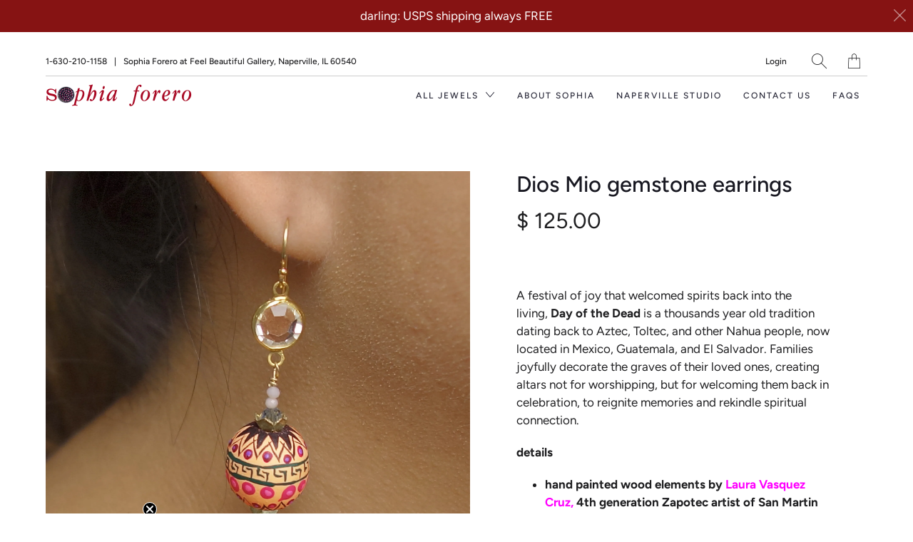

--- FILE ---
content_type: text/html; charset=utf-8
request_url: https://sophiaforero.com/products/dd22e
body_size: 46211
content:


 <!DOCTYPE html>
<!--[if IE 9 ]><html class="ie ie9" lang="en"> <![endif]-->
<!--[if (gte IE 10)|!(IE)]><!--><html lang="en"> <!--<![endif]-->
<head> <meta charset="utf-8"> <meta http-equiv="cleartype" content="on"> <meta name="robots" content="index,follow"> <!-- Google Tag Manager -->
<script>(function(w,d,s,l,i){w[l]=w[l]||[];w[l].push({'gtm.start':
new Date().getTime(),event:'gtm.js'});var f=d.getElementsByTagName(s)[0],
j=d.createElement(s),dl=l!='dataLayer'?'&l='+l:'';j.async=true;j.src=
'https://www.googletagmanager.com/gtm.js?id='+i+dl;f.parentNode.insertBefore(j,f);
})(window,document,'script','dataLayer','GTM-5KDQ9K73');</script>
<!-- End Google Tag Manager -->
<script async src="https://us-library.klarnaservices.com/merchant.js?uci=5314a562-9807-404c-bb9e-8f96e1822270&country=US"></script> <!-- Stylesheets for Artisan 1.1.0 --> <link href="//sophiaforero.com/cdn/shop/t/10/assets/styles.scss.css?v=128292737913817713061762201675" rel="stylesheet" type="text/css" media="all" />
	<script src="https://code.jquery.com/jquery-1.12.4.min.js"></script> <script src="//sophiaforero.com/cdn/shopifycloud/storefront/assets/themes_support/api.jquery-7ab1a3a4.js" type="text/javascript"></script> <noscript> <style>
      .slideshow {
        opacity: 1;
      }

      .product_gallery {
        opacity: 1;
      }

      .mainBar__container.overflow--hidden {
        overflow: visible;
      }

      .newsletter-popup.remodal {
        display: none;
      }

      .fallbackImage {
        max-width: 100%;
      }

      img.lazyload[src*="_100x"],
      img.lazyload[src*="_50x"] {
        display: none;
      }

      .product_gallery_nav {
        display: none;
      }</style></noscript> <title>Dios Mio gemstone earrings - Sophia Forero Designs</title> <meta name="description" content="A festival of joy that welcomed spirits back into the living, Day of the Dead is a thousands year old tradition dating back to Aztec, Toltec, and other Nahua people, now located in Mexico, Guatemala, and El Salvador. Families joyfully decorate the graves of their loved ones, creating altars not for worshipping, but for" />
  

  

<meta name="author" content="Sophia Forero Designs">
<meta property="og:url" content="https://sophiaforero.com/products/dd22e">
<meta property="og:site_name" content="Sophia Forero Designs"> <meta property="og:type" content="product"> <meta property="og:title" content="Dios Mio gemstone earrings"> <meta property="og:image" content="http://sophiaforero.com/cdn/shop/products/DSC06583_600x.jpg?v=1603580251"> <meta property="og:image:secure_url" content="https://sophiaforero.com/cdn/shop/products/DSC06583_600x.jpg?v=1603580251"> <meta property="og:image" content="http://sophiaforero.com/cdn/shop/products/DSC06548_600x.jpg?v=1603580251"> <meta property="og:image:secure_url" content="https://sophiaforero.com/cdn/shop/products/DSC06548_600x.jpg?v=1603580251"> <meta property="og:image" content="http://sophiaforero.com/cdn/shop/products/DSC06494_600x.jpg?v=1603580251"> <meta property="og:image:secure_url" content="https://sophiaforero.com/cdn/shop/products/DSC06494_600x.jpg?v=1603580251"> <meta property="og:price:amount" content="125.00"> <meta property="og:price:currency" content="USD"> <meta property="og:description" content="A festival of joy that welcomed spirits back into the living, Day of the Dead is a thousands year old tradition dating back to Aztec, Toltec, and other Nahua people, now located in Mexico, Guatemala, and El Salvador. Families joyfully decorate the graves of their loved ones, creating altars not for worshipping, but for"> <meta name="twitter:site" content="@sophiaforero">

<meta name="twitter:card" content="summary"> <meta name="twitter:title" content="Dios Mio gemstone earrings"> <meta name="twitter:description" content="A festival of joy that welcomed spirits back into the living, Day of the Dead is a thousands year old tradition dating back to Aztec, Toltec, and other Nahua people, now located in Mexico, Guatemala, and El Salvador. Families joyfully decorate the graves of their loved ones, creating altars not for worshipping, but for welcoming them back in celebration, to reignite memories and rekindle spiritual connection.
details

hand painted wood elements by Laura Vasquez Cruz, 4th generation Zapotec artist of San Martin Tilcajete, Oaxaca, México
paired with such gemstones as garnet and labradorite

can be duplicated, but colors will vary
extremely light, wearable, colorful, joyful 
if you&#39;d like to see other colors, darling Sophanista: message us!

feel beautiful in this limited edition collection, darling Sophanista"> <meta name="twitter:image" content="https://sophiaforero.com/cdn/shop/products/DSC06583_240x.jpg?v=1603580251"> <meta name="twitter:image:width" content="240"> <meta name="twitter:image:height" content="240"> <!-- Mobile Specific Metas --> <meta name="HandheldFriendly" content="True"> <meta name="MobileOptimized" content="320"> <meta name="viewport" content="width=device-width,initial-scale=1"> <meta name="theme-color" content="#ffffff"> <link rel="shortcut icon" type="image/x-icon" href="//sophiaforero.com/cdn/shop/files/blue_logo_o_dot_edited_1a04e2c0-9430-4977-a578-9dcee126fcb9_32x32.png?v=1613548332"> <link rel="canonical" href="https://sophiaforero.com/products/dd22e" /> <script>window.performance && window.performance.mark && window.performance.mark('shopify.content_for_header.start');</script><meta name="google-site-verification" content="jAL0E_9tTYcN3ECw5fLBzOEf0DTGN7KNwdV94rL6Mgw">
<meta id="shopify-digital-wallet" name="shopify-digital-wallet" content="/6108809/digital_wallets/dialog">
<meta name="shopify-checkout-api-token" content="6ed1faaf9b8d62046fbf93cd378429fb">
<meta id="in-context-paypal-metadata" data-shop-id="6108809" data-venmo-supported="false" data-environment="production" data-locale="en_US" data-paypal-v4="true" data-currency="USD">
<link rel="alternate" type="application/json+oembed" href="https://sophiaforero.com/products/dd22e.oembed">
<script async="async" src="/checkouts/internal/preloads.js?locale=en-US"></script>
<link rel="preconnect" href="https://shop.app" crossorigin="anonymous">
<script async="async" src="https://shop.app/checkouts/internal/preloads.js?locale=en-US&shop_id=6108809" crossorigin="anonymous"></script>
<script id="apple-pay-shop-capabilities" type="application/json">{"shopId":6108809,"countryCode":"US","currencyCode":"USD","merchantCapabilities":["supports3DS"],"merchantId":"gid:\/\/shopify\/Shop\/6108809","merchantName":"Sophia Forero Designs","requiredBillingContactFields":["postalAddress","email"],"requiredShippingContactFields":["postalAddress","email"],"shippingType":"shipping","supportedNetworks":["visa","masterCard","amex","discover","elo","jcb"],"total":{"type":"pending","label":"Sophia Forero Designs","amount":"1.00"},"shopifyPaymentsEnabled":true,"supportsSubscriptions":true}</script>
<script id="shopify-features" type="application/json">{"accessToken":"6ed1faaf9b8d62046fbf93cd378429fb","betas":["rich-media-storefront-analytics"],"domain":"sophiaforero.com","predictiveSearch":true,"shopId":6108809,"locale":"en"}</script>
<script>var Shopify = Shopify || {};
Shopify.shop = "sophia-forero.myshopify.com";
Shopify.locale = "en";
Shopify.currency = {"active":"USD","rate":"1.0"};
Shopify.country = "US";
Shopify.theme = {"name":"Artisan with Installments message","id":127522472133,"schema_name":"Artisan","schema_version":"1.1.0","theme_store_id":856,"role":"main"};
Shopify.theme.handle = "null";
Shopify.theme.style = {"id":null,"handle":null};
Shopify.cdnHost = "sophiaforero.com/cdn";
Shopify.routes = Shopify.routes || {};
Shopify.routes.root = "/";</script>
<script type="module">!function(o){(o.Shopify=o.Shopify||{}).modules=!0}(window);</script>
<script>!function(o){function n(){var o=[];function n(){o.push(Array.prototype.slice.apply(arguments))}return n.q=o,n}var t=o.Shopify=o.Shopify||{};t.loadFeatures=n(),t.autoloadFeatures=n()}(window);</script>
<script>
  window.ShopifyPay = window.ShopifyPay || {};
  window.ShopifyPay.apiHost = "shop.app\/pay";
  window.ShopifyPay.redirectState = null;
</script>
<script id="shop-js-analytics" type="application/json">{"pageType":"product"}</script>
<script defer="defer" async type="module" src="//sophiaforero.com/cdn/shopifycloud/shop-js/modules/v2/client.init-shop-cart-sync_WVOgQShq.en.esm.js"></script>
<script defer="defer" async type="module" src="//sophiaforero.com/cdn/shopifycloud/shop-js/modules/v2/chunk.common_C_13GLB1.esm.js"></script>
<script defer="defer" async type="module" src="//sophiaforero.com/cdn/shopifycloud/shop-js/modules/v2/chunk.modal_CLfMGd0m.esm.js"></script>
<script type="module">
  await import("//sophiaforero.com/cdn/shopifycloud/shop-js/modules/v2/client.init-shop-cart-sync_WVOgQShq.en.esm.js");
await import("//sophiaforero.com/cdn/shopifycloud/shop-js/modules/v2/chunk.common_C_13GLB1.esm.js");
await import("//sophiaforero.com/cdn/shopifycloud/shop-js/modules/v2/chunk.modal_CLfMGd0m.esm.js");

  window.Shopify.SignInWithShop?.initShopCartSync?.({"fedCMEnabled":true,"windoidEnabled":true});

</script>
<script defer="defer" async type="module" src="//sophiaforero.com/cdn/shopifycloud/shop-js/modules/v2/client.payment-terms_BWmiNN46.en.esm.js"></script>
<script defer="defer" async type="module" src="//sophiaforero.com/cdn/shopifycloud/shop-js/modules/v2/chunk.common_C_13GLB1.esm.js"></script>
<script defer="defer" async type="module" src="//sophiaforero.com/cdn/shopifycloud/shop-js/modules/v2/chunk.modal_CLfMGd0m.esm.js"></script>
<script type="module">
  await import("//sophiaforero.com/cdn/shopifycloud/shop-js/modules/v2/client.payment-terms_BWmiNN46.en.esm.js");
await import("//sophiaforero.com/cdn/shopifycloud/shop-js/modules/v2/chunk.common_C_13GLB1.esm.js");
await import("//sophiaforero.com/cdn/shopifycloud/shop-js/modules/v2/chunk.modal_CLfMGd0m.esm.js");

  
</script>
<script>
  window.Shopify = window.Shopify || {};
  if (!window.Shopify.featureAssets) window.Shopify.featureAssets = {};
  window.Shopify.featureAssets['shop-js'] = {"shop-cart-sync":["modules/v2/client.shop-cart-sync_DuR37GeY.en.esm.js","modules/v2/chunk.common_C_13GLB1.esm.js","modules/v2/chunk.modal_CLfMGd0m.esm.js"],"init-fed-cm":["modules/v2/client.init-fed-cm_BucUoe6W.en.esm.js","modules/v2/chunk.common_C_13GLB1.esm.js","modules/v2/chunk.modal_CLfMGd0m.esm.js"],"shop-toast-manager":["modules/v2/client.shop-toast-manager_B0JfrpKj.en.esm.js","modules/v2/chunk.common_C_13GLB1.esm.js","modules/v2/chunk.modal_CLfMGd0m.esm.js"],"init-shop-cart-sync":["modules/v2/client.init-shop-cart-sync_WVOgQShq.en.esm.js","modules/v2/chunk.common_C_13GLB1.esm.js","modules/v2/chunk.modal_CLfMGd0m.esm.js"],"shop-button":["modules/v2/client.shop-button_B_U3bv27.en.esm.js","modules/v2/chunk.common_C_13GLB1.esm.js","modules/v2/chunk.modal_CLfMGd0m.esm.js"],"init-windoid":["modules/v2/client.init-windoid_DuP9q_di.en.esm.js","modules/v2/chunk.common_C_13GLB1.esm.js","modules/v2/chunk.modal_CLfMGd0m.esm.js"],"shop-cash-offers":["modules/v2/client.shop-cash-offers_BmULhtno.en.esm.js","modules/v2/chunk.common_C_13GLB1.esm.js","modules/v2/chunk.modal_CLfMGd0m.esm.js"],"pay-button":["modules/v2/client.pay-button_CrPSEbOK.en.esm.js","modules/v2/chunk.common_C_13GLB1.esm.js","modules/v2/chunk.modal_CLfMGd0m.esm.js"],"init-customer-accounts":["modules/v2/client.init-customer-accounts_jNk9cPYQ.en.esm.js","modules/v2/client.shop-login-button_DJ5ldayH.en.esm.js","modules/v2/chunk.common_C_13GLB1.esm.js","modules/v2/chunk.modal_CLfMGd0m.esm.js"],"avatar":["modules/v2/client.avatar_BTnouDA3.en.esm.js"],"checkout-modal":["modules/v2/client.checkout-modal_pBPyh9w8.en.esm.js","modules/v2/chunk.common_C_13GLB1.esm.js","modules/v2/chunk.modal_CLfMGd0m.esm.js"],"init-shop-for-new-customer-accounts":["modules/v2/client.init-shop-for-new-customer-accounts_BUoCy7a5.en.esm.js","modules/v2/client.shop-login-button_DJ5ldayH.en.esm.js","modules/v2/chunk.common_C_13GLB1.esm.js","modules/v2/chunk.modal_CLfMGd0m.esm.js"],"init-customer-accounts-sign-up":["modules/v2/client.init-customer-accounts-sign-up_CnczCz9H.en.esm.js","modules/v2/client.shop-login-button_DJ5ldayH.en.esm.js","modules/v2/chunk.common_C_13GLB1.esm.js","modules/v2/chunk.modal_CLfMGd0m.esm.js"],"init-shop-email-lookup-coordinator":["modules/v2/client.init-shop-email-lookup-coordinator_CzjY5t9o.en.esm.js","modules/v2/chunk.common_C_13GLB1.esm.js","modules/v2/chunk.modal_CLfMGd0m.esm.js"],"shop-follow-button":["modules/v2/client.shop-follow-button_CsYC63q7.en.esm.js","modules/v2/chunk.common_C_13GLB1.esm.js","modules/v2/chunk.modal_CLfMGd0m.esm.js"],"shop-login-button":["modules/v2/client.shop-login-button_DJ5ldayH.en.esm.js","modules/v2/chunk.common_C_13GLB1.esm.js","modules/v2/chunk.modal_CLfMGd0m.esm.js"],"shop-login":["modules/v2/client.shop-login_B9ccPdmx.en.esm.js","modules/v2/chunk.common_C_13GLB1.esm.js","modules/v2/chunk.modal_CLfMGd0m.esm.js"],"lead-capture":["modules/v2/client.lead-capture_D0K_KgYb.en.esm.js","modules/v2/chunk.common_C_13GLB1.esm.js","modules/v2/chunk.modal_CLfMGd0m.esm.js"],"payment-terms":["modules/v2/client.payment-terms_BWmiNN46.en.esm.js","modules/v2/chunk.common_C_13GLB1.esm.js","modules/v2/chunk.modal_CLfMGd0m.esm.js"]};
</script>
<script>(function() {
  var isLoaded = false;
  function asyncLoad() {
    if (isLoaded) return;
    isLoaded = true;
    var urls = ["https:\/\/rec.autocommerce.io\/recommender_javascript?shop=sophia-forero.myshopify.com","https:\/\/js.smile.io\/v1\/smile-shopify.js?shop=sophia-forero.myshopify.com","https:\/\/call.chatra.io\/shopify?chatraId=zeuZoLKWxRMmXQvu4\u0026shop=sophia-forero.myshopify.com","https:\/\/cdn.one.store\/javascript\/dist\/1.0\/jcr-widget.js?account_id=shopify:sophia-forero.myshopify.com\u0026shop=sophia-forero.myshopify.com","https:\/\/s3.eu-west-1.amazonaws.com\/production-klarna-il-shopify-osm\/a6c5e37d3b587ca7438f15aa90b429b47085a035\/sophia-forero.myshopify.com-1708596014082.js?shop=sophia-forero.myshopify.com"];
    for (var i = 0; i <urls.length; i++) {
      var s = document.createElement('script');
      s.type = 'text/javascript';
      s.async = true;
      s.src = urls[i];
      var x = document.getElementsByTagName('script')[0];
      x.parentNode.insertBefore(s, x);
    }
  };
  if(window.attachEvent) {
    window.attachEvent('onload', asyncLoad);
  } else {
    window.addEventListener('load', asyncLoad, false);
  }
})();</script>
<script id="__st">var __st={"a":6108809,"offset":-21600,"reqid":"a40f323e-8c1c-4c02-bf69-2410ef2679da-1769544559","pageurl":"sophiaforero.com\/products\/dd22e","u":"5229d9c0800d","p":"product","rtyp":"product","rid":4817274601552};</script>
<script>window.ShopifyPaypalV4VisibilityTracking = true;</script>
<script id="captcha-bootstrap">!function(){'use strict';const t='contact',e='account',n='new_comment',o=[[t,t],['blogs',n],['comments',n],[t,'customer']],c=[[e,'customer_login'],[e,'guest_login'],[e,'recover_customer_password'],[e,'create_customer']],r=t=>t.map((([t,e])=>`form[action*='/${t}']:not([data-nocaptcha='true']) input[name='form_type'][value='${e}']`)).join(','),a=t=>()=>t?[...document.querySelectorAll(t)].map((t=>t.form)):[];function s(){const t=[...o],e=r(t);return a(e)}const i='password',u='form_key',d=['recaptcha-v3-token','g-recaptcha-response','h-captcha-response',i],f=()=>{try{return window.sessionStorage}catch{return}},m='__shopify_v',_=t=>t.elements[u];function p(t,e,n=!1){try{const o=window.sessionStorage,c=JSON.parse(o.getItem(e)),{data:r}=function(t){const{data:e,action:n}=t;return t[m]||n?{data:e,action:n}:{data:t,action:n}}(c);for(const[e,n]of Object.entries(r))t.elements[e]&&(t.elements[e].value=n);n&&o.removeItem(e)}catch(o){console.error('form repopulation failed',{error:o})}}const l='form_type',E='cptcha';function T(t){t.dataset[E]=!0}const w=window,h=w.document,L='Shopify',v='ce_forms',y='captcha';let A=!1;((t,e)=>{const n=(g='f06e6c50-85a8-45c8-87d0-21a2b65856fe',I='https://cdn.shopify.com/shopifycloud/storefront-forms-hcaptcha/ce_storefront_forms_captcha_hcaptcha.v1.5.2.iife.js',D={infoText:'Protected by hCaptcha',privacyText:'Privacy',termsText:'Terms'},(t,e,n)=>{const o=w[L][v],c=o.bindForm;if(c)return c(t,g,e,D).then(n);var r;o.q.push([[t,g,e,D],n]),r=I,A||(h.body.append(Object.assign(h.createElement('script'),{id:'captcha-provider',async:!0,src:r})),A=!0)});var g,I,D;w[L]=w[L]||{},w[L][v]=w[L][v]||{},w[L][v].q=[],w[L][y]=w[L][y]||{},w[L][y].protect=function(t,e){n(t,void 0,e),T(t)},Object.freeze(w[L][y]),function(t,e,n,w,h,L){const[v,y,A,g]=function(t,e,n){const i=e?o:[],u=t?c:[],d=[...i,...u],f=r(d),m=r(i),_=r(d.filter((([t,e])=>n.includes(e))));return[a(f),a(m),a(_),s()]}(w,h,L),I=t=>{const e=t.target;return e instanceof HTMLFormElement?e:e&&e.form},D=t=>v().includes(t);t.addEventListener('submit',(t=>{const e=I(t);if(!e)return;const n=D(e)&&!e.dataset.hcaptchaBound&&!e.dataset.recaptchaBound,o=_(e),c=g().includes(e)&&(!o||!o.value);(n||c)&&t.preventDefault(),c&&!n&&(function(t){try{if(!f())return;!function(t){const e=f();if(!e)return;const n=_(t);if(!n)return;const o=n.value;o&&e.removeItem(o)}(t);const e=Array.from(Array(32),(()=>Math.random().toString(36)[2])).join('');!function(t,e){_(t)||t.append(Object.assign(document.createElement('input'),{type:'hidden',name:u})),t.elements[u].value=e}(t,e),function(t,e){const n=f();if(!n)return;const o=[...t.querySelectorAll(`input[type='${i}']`)].map((({name:t})=>t)),c=[...d,...o],r={};for(const[a,s]of new FormData(t).entries())c.includes(a)||(r[a]=s);n.setItem(e,JSON.stringify({[m]:1,action:t.action,data:r}))}(t,e)}catch(e){console.error('failed to persist form',e)}}(e),e.submit())}));const S=(t,e)=>{t&&!t.dataset[E]&&(n(t,e.some((e=>e===t))),T(t))};for(const o of['focusin','change'])t.addEventListener(o,(t=>{const e=I(t);D(e)&&S(e,y())}));const B=e.get('form_key'),M=e.get(l),P=B&&M;t.addEventListener('DOMContentLoaded',(()=>{const t=y();if(P)for(const e of t)e.elements[l].value===M&&p(e,B);[...new Set([...A(),...v().filter((t=>'true'===t.dataset.shopifyCaptcha))])].forEach((e=>S(e,t)))}))}(h,new URLSearchParams(w.location.search),n,t,e,['guest_login'])})(!0,!0)}();</script>
<script integrity="sha256-4kQ18oKyAcykRKYeNunJcIwy7WH5gtpwJnB7kiuLZ1E=" data-source-attribution="shopify.loadfeatures" defer="defer" src="//sophiaforero.com/cdn/shopifycloud/storefront/assets/storefront/load_feature-a0a9edcb.js" crossorigin="anonymous"></script>
<script crossorigin="anonymous" defer="defer" src="//sophiaforero.com/cdn/shopifycloud/storefront/assets/shopify_pay/storefront-65b4c6d7.js?v=20250812"></script>
<script data-source-attribution="shopify.dynamic_checkout.dynamic.init">var Shopify=Shopify||{};Shopify.PaymentButton=Shopify.PaymentButton||{isStorefrontPortableWallets:!0,init:function(){window.Shopify.PaymentButton.init=function(){};var t=document.createElement("script");t.src="https://sophiaforero.com/cdn/shopifycloud/portable-wallets/latest/portable-wallets.en.js",t.type="module",document.head.appendChild(t)}};
</script>
<script data-source-attribution="shopify.dynamic_checkout.buyer_consent">
  function portableWalletsHideBuyerConsent(e){var t=document.getElementById("shopify-buyer-consent"),n=document.getElementById("shopify-subscription-policy-button");t&&n&&(t.classList.add("hidden"),t.setAttribute("aria-hidden","true"),n.removeEventListener("click",e))}function portableWalletsShowBuyerConsent(e){var t=document.getElementById("shopify-buyer-consent"),n=document.getElementById("shopify-subscription-policy-button");t&&n&&(t.classList.remove("hidden"),t.removeAttribute("aria-hidden"),n.addEventListener("click",e))}window.Shopify?.PaymentButton&&(window.Shopify.PaymentButton.hideBuyerConsent=portableWalletsHideBuyerConsent,window.Shopify.PaymentButton.showBuyerConsent=portableWalletsShowBuyerConsent);
</script>
<script data-source-attribution="shopify.dynamic_checkout.cart.bootstrap">document.addEventListener("DOMContentLoaded",(function(){function t(){return document.querySelector("shopify-accelerated-checkout-cart, shopify-accelerated-checkout")}if(t())Shopify.PaymentButton.init();else{new MutationObserver((function(e,n){t()&&(Shopify.PaymentButton.init(),n.disconnect())})).observe(document.body,{childList:!0,subtree:!0})}}));
</script>
<link id="shopify-accelerated-checkout-styles" rel="stylesheet" media="screen" href="https://sophiaforero.com/cdn/shopifycloud/portable-wallets/latest/accelerated-checkout-backwards-compat.css" crossorigin="anonymous">
<style id="shopify-accelerated-checkout-cart">
        #shopify-buyer-consent {
  margin-top: 1em;
  display: inline-block;
  width: 100%;
}

#shopify-buyer-consent.hidden {
  display: none;
}

#shopify-subscription-policy-button {
  background: none;
  border: none;
  padding: 0;
  text-decoration: underline;
  font-size: inherit;
  cursor: pointer;
}

#shopify-subscription-policy-button::before {
  box-shadow: none;
}

      </style>

<script>window.performance && window.performance.mark && window.performance.mark('shopify.content_for_header.end');</script>

  
  
<!-- TrustBox script -->
<script type="text/javascript" src="//widget.trustpilot.com/bootstrap/v5/tp.widget.bootstrap.min.js" async></script>
<!-- End TrustBox script --> <!-- Global site tag (gtag.js) - AdWords. Created by EastonDigital.com -->
<script async 
src="https://www.googletagmanager.com/gtag/js?id=AW-1036152880"></script>
<script>
  window.dataLayer = window.dataLayer || [];
  function gtag(){dataLayer.push(arguments);}
  gtag('js', new Date());

  gtag('config', 'AW-1036152880');
</script>

<script>
  gtag('event', 'page_view', {
    'send_to': 'AW-1036152880',
	'ecomm_pagetype': 'product',
	
	'ecomm_prodid': 'shopify_US_4817274601552_37153777680581',
	
	'ecomm_totalvalue': 125.00
  });
</script>

  
<link href="//sophiaforero.com/cdn/shop/t/10/assets/custom-fields.css?v=22656201399655097251676933785" rel="stylesheet" type="text/css" media="all" />
<script src="//sophiaforero.com/cdn/shop/t/10/assets/custom-fields-widgets.js?v=139276942021613749621676933786" defer="defer"></script>
<!-- BEGIN app block: shopify://apps/klaviyo-email-marketing-sms/blocks/klaviyo-onsite-embed/2632fe16-c075-4321-a88b-50b567f42507 -->












  <script async src="https://static.klaviyo.com/onsite/js/Padt2s/klaviyo.js?company_id=Padt2s"></script>
  <script>!function(){if(!window.klaviyo){window._klOnsite=window._klOnsite||[];try{window.klaviyo=new Proxy({},{get:function(n,i){return"push"===i?function(){var n;(n=window._klOnsite).push.apply(n,arguments)}:function(){for(var n=arguments.length,o=new Array(n),w=0;w<n;w++)o[w]=arguments[w];var t="function"==typeof o[o.length-1]?o.pop():void 0,e=new Promise((function(n){window._klOnsite.push([i].concat(o,[function(i){t&&t(i),n(i)}]))}));return e}}})}catch(n){window.klaviyo=window.klaviyo||[],window.klaviyo.push=function(){var n;(n=window._klOnsite).push.apply(n,arguments)}}}}();</script>

  
    <script id="viewed_product">
      if (item == null) {
        var _learnq = _learnq || [];

        var MetafieldReviews = null
        var MetafieldYotpoRating = null
        var MetafieldYotpoCount = null
        var MetafieldLooxRating = null
        var MetafieldLooxCount = null
        var okendoProduct = null
        var okendoProductReviewCount = null
        var okendoProductReviewAverageValue = null
        try {
          // The following fields are used for Customer Hub recently viewed in order to add reviews.
          // This information is not part of __kla_viewed. Instead, it is part of __kla_viewed_reviewed_items
          MetafieldReviews = {};
          MetafieldYotpoRating = null
          MetafieldYotpoCount = null
          MetafieldLooxRating = null
          MetafieldLooxCount = null

          okendoProduct = null
          // If the okendo metafield is not legacy, it will error, which then requires the new json formatted data
          if (okendoProduct && 'error' in okendoProduct) {
            okendoProduct = null
          }
          okendoProductReviewCount = okendoProduct ? okendoProduct.reviewCount : null
          okendoProductReviewAverageValue = okendoProduct ? okendoProduct.reviewAverageValue : null
        } catch (error) {
          console.error('Error in Klaviyo onsite reviews tracking:', error);
        }

        var item = {
          Name: "Dios Mio gemstone earrings",
          ProductID: 4817274601552,
          Categories: ["Earrings"],
          ImageURL: "https://sophiaforero.com/cdn/shop/products/DSC06583_grande.jpg?v=1603580251",
          URL: "https://sophiaforero.com/products/dd22e",
          Brand: "Sophia Forero Designs",
          Price: "$ 125.00",
          Value: "125.00",
          CompareAtPrice: "$ 0.00"
        };
        _learnq.push(['track', 'Viewed Product', item]);
        _learnq.push(['trackViewedItem', {
          Title: item.Name,
          ItemId: item.ProductID,
          Categories: item.Categories,
          ImageUrl: item.ImageURL,
          Url: item.URL,
          Metadata: {
            Brand: item.Brand,
            Price: item.Price,
            Value: item.Value,
            CompareAtPrice: item.CompareAtPrice
          },
          metafields:{
            reviews: MetafieldReviews,
            yotpo:{
              rating: MetafieldYotpoRating,
              count: MetafieldYotpoCount,
            },
            loox:{
              rating: MetafieldLooxRating,
              count: MetafieldLooxCount,
            },
            okendo: {
              rating: okendoProductReviewAverageValue,
              count: okendoProductReviewCount,
            }
          }
        }]);
      }
    </script>
  




  <script>
    window.klaviyoReviewsProductDesignMode = false
  </script>







<!-- END app block --><!-- BEGIN app block: shopify://apps/chatra-live-chat-chatbot/blocks/widget/3617185a-5880-4550-b1d3-81cdb9d37290 --><script src="" async></script>

<!-- END app block --><link href="https://monorail-edge.shopifysvc.com" rel="dns-prefetch">
<script>(function(){if ("sendBeacon" in navigator && "performance" in window) {try {var session_token_from_headers = performance.getEntriesByType('navigation')[0].serverTiming.find(x => x.name == '_s').description;} catch {var session_token_from_headers = undefined;}var session_cookie_matches = document.cookie.match(/_shopify_s=([^;]*)/);var session_token_from_cookie = session_cookie_matches && session_cookie_matches.length === 2 ? session_cookie_matches[1] : "";var session_token = session_token_from_headers || session_token_from_cookie || "";function handle_abandonment_event(e) {var entries = performance.getEntries().filter(function(entry) {return /monorail-edge.shopifysvc.com/.test(entry.name);});if (!window.abandonment_tracked && entries.length === 0) {window.abandonment_tracked = true;var currentMs = Date.now();var navigation_start = performance.timing.navigationStart;var payload = {shop_id: 6108809,url: window.location.href,navigation_start,duration: currentMs - navigation_start,session_token,page_type: "product"};window.navigator.sendBeacon("https://monorail-edge.shopifysvc.com/v1/produce", JSON.stringify({schema_id: "online_store_buyer_site_abandonment/1.1",payload: payload,metadata: {event_created_at_ms: currentMs,event_sent_at_ms: currentMs}}));}}window.addEventListener('pagehide', handle_abandonment_event);}}());</script>
<script id="web-pixels-manager-setup">(function e(e,d,r,n,o){if(void 0===o&&(o={}),!Boolean(null===(a=null===(i=window.Shopify)||void 0===i?void 0:i.analytics)||void 0===a?void 0:a.replayQueue)){var i,a;window.Shopify=window.Shopify||{};var t=window.Shopify;t.analytics=t.analytics||{};var s=t.analytics;s.replayQueue=[],s.publish=function(e,d,r){return s.replayQueue.push([e,d,r]),!0};try{self.performance.mark("wpm:start")}catch(e){}var l=function(){var e={modern:/Edge?\/(1{2}[4-9]|1[2-9]\d|[2-9]\d{2}|\d{4,})\.\d+(\.\d+|)|Firefox\/(1{2}[4-9]|1[2-9]\d|[2-9]\d{2}|\d{4,})\.\d+(\.\d+|)|Chrom(ium|e)\/(9{2}|\d{3,})\.\d+(\.\d+|)|(Maci|X1{2}).+ Version\/(15\.\d+|(1[6-9]|[2-9]\d|\d{3,})\.\d+)([,.]\d+|)( \(\w+\)|)( Mobile\/\w+|) Safari\/|Chrome.+OPR\/(9{2}|\d{3,})\.\d+\.\d+|(CPU[ +]OS|iPhone[ +]OS|CPU[ +]iPhone|CPU IPhone OS|CPU iPad OS)[ +]+(15[._]\d+|(1[6-9]|[2-9]\d|\d{3,})[._]\d+)([._]\d+|)|Android:?[ /-](13[3-9]|1[4-9]\d|[2-9]\d{2}|\d{4,})(\.\d+|)(\.\d+|)|Android.+Firefox\/(13[5-9]|1[4-9]\d|[2-9]\d{2}|\d{4,})\.\d+(\.\d+|)|Android.+Chrom(ium|e)\/(13[3-9]|1[4-9]\d|[2-9]\d{2}|\d{4,})\.\d+(\.\d+|)|SamsungBrowser\/([2-9]\d|\d{3,})\.\d+/,legacy:/Edge?\/(1[6-9]|[2-9]\d|\d{3,})\.\d+(\.\d+|)|Firefox\/(5[4-9]|[6-9]\d|\d{3,})\.\d+(\.\d+|)|Chrom(ium|e)\/(5[1-9]|[6-9]\d|\d{3,})\.\d+(\.\d+|)([\d.]+$|.*Safari\/(?![\d.]+ Edge\/[\d.]+$))|(Maci|X1{2}).+ Version\/(10\.\d+|(1[1-9]|[2-9]\d|\d{3,})\.\d+)([,.]\d+|)( \(\w+\)|)( Mobile\/\w+|) Safari\/|Chrome.+OPR\/(3[89]|[4-9]\d|\d{3,})\.\d+\.\d+|(CPU[ +]OS|iPhone[ +]OS|CPU[ +]iPhone|CPU IPhone OS|CPU iPad OS)[ +]+(10[._]\d+|(1[1-9]|[2-9]\d|\d{3,})[._]\d+)([._]\d+|)|Android:?[ /-](13[3-9]|1[4-9]\d|[2-9]\d{2}|\d{4,})(\.\d+|)(\.\d+|)|Mobile Safari.+OPR\/([89]\d|\d{3,})\.\d+\.\d+|Android.+Firefox\/(13[5-9]|1[4-9]\d|[2-9]\d{2}|\d{4,})\.\d+(\.\d+|)|Android.+Chrom(ium|e)\/(13[3-9]|1[4-9]\d|[2-9]\d{2}|\d{4,})\.\d+(\.\d+|)|Android.+(UC? ?Browser|UCWEB|U3)[ /]?(15\.([5-9]|\d{2,})|(1[6-9]|[2-9]\d|\d{3,})\.\d+)\.\d+|SamsungBrowser\/(5\.\d+|([6-9]|\d{2,})\.\d+)|Android.+MQ{2}Browser\/(14(\.(9|\d{2,})|)|(1[5-9]|[2-9]\d|\d{3,})(\.\d+|))(\.\d+|)|K[Aa][Ii]OS\/(3\.\d+|([4-9]|\d{2,})\.\d+)(\.\d+|)/},d=e.modern,r=e.legacy,n=navigator.userAgent;return n.match(d)?"modern":n.match(r)?"legacy":"unknown"}(),u="modern"===l?"modern":"legacy",c=(null!=n?n:{modern:"",legacy:""})[u],f=function(e){return[e.baseUrl,"/wpm","/b",e.hashVersion,"modern"===e.buildTarget?"m":"l",".js"].join("")}({baseUrl:d,hashVersion:r,buildTarget:u}),m=function(e){var d=e.version,r=e.bundleTarget,n=e.surface,o=e.pageUrl,i=e.monorailEndpoint;return{emit:function(e){var a=e.status,t=e.errorMsg,s=(new Date).getTime(),l=JSON.stringify({metadata:{event_sent_at_ms:s},events:[{schema_id:"web_pixels_manager_load/3.1",payload:{version:d,bundle_target:r,page_url:o,status:a,surface:n,error_msg:t},metadata:{event_created_at_ms:s}}]});if(!i)return console&&console.warn&&console.warn("[Web Pixels Manager] No Monorail endpoint provided, skipping logging."),!1;try{return self.navigator.sendBeacon.bind(self.navigator)(i,l)}catch(e){}var u=new XMLHttpRequest;try{return u.open("POST",i,!0),u.setRequestHeader("Content-Type","text/plain"),u.send(l),!0}catch(e){return console&&console.warn&&console.warn("[Web Pixels Manager] Got an unhandled error while logging to Monorail."),!1}}}}({version:r,bundleTarget:l,surface:e.surface,pageUrl:self.location.href,monorailEndpoint:e.monorailEndpoint});try{o.browserTarget=l,function(e){var d=e.src,r=e.async,n=void 0===r||r,o=e.onload,i=e.onerror,a=e.sri,t=e.scriptDataAttributes,s=void 0===t?{}:t,l=document.createElement("script"),u=document.querySelector("head"),c=document.querySelector("body");if(l.async=n,l.src=d,a&&(l.integrity=a,l.crossOrigin="anonymous"),s)for(var f in s)if(Object.prototype.hasOwnProperty.call(s,f))try{l.dataset[f]=s[f]}catch(e){}if(o&&l.addEventListener("load",o),i&&l.addEventListener("error",i),u)u.appendChild(l);else{if(!c)throw new Error("Did not find a head or body element to append the script");c.appendChild(l)}}({src:f,async:!0,onload:function(){if(!function(){var e,d;return Boolean(null===(d=null===(e=window.Shopify)||void 0===e?void 0:e.analytics)||void 0===d?void 0:d.initialized)}()){var d=window.webPixelsManager.init(e)||void 0;if(d){var r=window.Shopify.analytics;r.replayQueue.forEach((function(e){var r=e[0],n=e[1],o=e[2];d.publishCustomEvent(r,n,o)})),r.replayQueue=[],r.publish=d.publishCustomEvent,r.visitor=d.visitor,r.initialized=!0}}},onerror:function(){return m.emit({status:"failed",errorMsg:"".concat(f," has failed to load")})},sri:function(e){var d=/^sha384-[A-Za-z0-9+/=]+$/;return"string"==typeof e&&d.test(e)}(c)?c:"",scriptDataAttributes:o}),m.emit({status:"loading"})}catch(e){m.emit({status:"failed",errorMsg:(null==e?void 0:e.message)||"Unknown error"})}}})({shopId: 6108809,storefrontBaseUrl: "https://sophiaforero.com",extensionsBaseUrl: "https://extensions.shopifycdn.com/cdn/shopifycloud/web-pixels-manager",monorailEndpoint: "https://monorail-edge.shopifysvc.com/unstable/produce_batch",surface: "storefront-renderer",enabledBetaFlags: ["2dca8a86"],webPixelsConfigList: [{"id":"1514897643","configuration":"{\"accountID\":\"Padt2s\",\"webPixelConfig\":\"eyJlbmFibGVBZGRlZFRvQ2FydEV2ZW50cyI6IHRydWV9\"}","eventPayloadVersion":"v1","runtimeContext":"STRICT","scriptVersion":"524f6c1ee37bacdca7657a665bdca589","type":"APP","apiClientId":123074,"privacyPurposes":["ANALYTICS","MARKETING"],"dataSharingAdjustments":{"protectedCustomerApprovalScopes":["read_customer_address","read_customer_email","read_customer_name","read_customer_personal_data","read_customer_phone"]}},{"id":"474185963","configuration":"{\"config\":\"{\\\"google_tag_ids\\\":[\\\"G-V3ZMN6B4G2\\\",\\\"AW-1036152880\\\",\\\"GT-PJ7K39X\\\"],\\\"target_country\\\":\\\"US\\\",\\\"gtag_events\\\":[{\\\"type\\\":\\\"begin_checkout\\\",\\\"action_label\\\":[\\\"G-V3ZMN6B4G2\\\",\\\"AW-1036152880\\\/x1vpCNXHjrQBELDgie4D\\\"]},{\\\"type\\\":\\\"search\\\",\\\"action_label\\\":[\\\"G-V3ZMN6B4G2\\\",\\\"AW-1036152880\\\/AzVXCNjHjrQBELDgie4D\\\"]},{\\\"type\\\":\\\"view_item\\\",\\\"action_label\\\":[\\\"G-V3ZMN6B4G2\\\",\\\"AW-1036152880\\\/SqC8CM_HjrQBELDgie4D\\\",\\\"MC-D06V6T7SV1\\\"]},{\\\"type\\\":\\\"purchase\\\",\\\"action_label\\\":[\\\"G-V3ZMN6B4G2\\\",\\\"AW-1036152880\\\/k_tZCMzHjrQBELDgie4D\\\",\\\"MC-D06V6T7SV1\\\"]},{\\\"type\\\":\\\"page_view\\\",\\\"action_label\\\":[\\\"G-V3ZMN6B4G2\\\",\\\"AW-1036152880\\\/U7-lCMnHjrQBELDgie4D\\\",\\\"MC-D06V6T7SV1\\\"]},{\\\"type\\\":\\\"add_payment_info\\\",\\\"action_label\\\":[\\\"G-V3ZMN6B4G2\\\",\\\"AW-1036152880\\\/0xdfCNvHjrQBELDgie4D\\\"]},{\\\"type\\\":\\\"add_to_cart\\\",\\\"action_label\\\":[\\\"G-V3ZMN6B4G2\\\",\\\"AW-1036152880\\\/2GGgCNLHjrQBELDgie4D\\\"]}],\\\"enable_monitoring_mode\\\":false}\"}","eventPayloadVersion":"v1","runtimeContext":"OPEN","scriptVersion":"b2a88bafab3e21179ed38636efcd8a93","type":"APP","apiClientId":1780363,"privacyPurposes":[],"dataSharingAdjustments":{"protectedCustomerApprovalScopes":["read_customer_address","read_customer_email","read_customer_name","read_customer_personal_data","read_customer_phone"]}},{"id":"223609067","configuration":"{\"pixel_id\":\"1849146651811649\",\"pixel_type\":\"facebook_pixel\",\"metaapp_system_user_token\":\"-\"}","eventPayloadVersion":"v1","runtimeContext":"OPEN","scriptVersion":"ca16bc87fe92b6042fbaa3acc2fbdaa6","type":"APP","apiClientId":2329312,"privacyPurposes":["ANALYTICS","MARKETING","SALE_OF_DATA"],"dataSharingAdjustments":{"protectedCustomerApprovalScopes":["read_customer_address","read_customer_email","read_customer_name","read_customer_personal_data","read_customer_phone"]}},{"id":"64356587","configuration":"{\"tagID\":\"2619835960115\"}","eventPayloadVersion":"v1","runtimeContext":"STRICT","scriptVersion":"18031546ee651571ed29edbe71a3550b","type":"APP","apiClientId":3009811,"privacyPurposes":["ANALYTICS","MARKETING","SALE_OF_DATA"],"dataSharingAdjustments":{"protectedCustomerApprovalScopes":["read_customer_address","read_customer_email","read_customer_name","read_customer_personal_data","read_customer_phone"]}},{"id":"96436459","eventPayloadVersion":"1","runtimeContext":"LAX","scriptVersion":"3","type":"CUSTOM","privacyPurposes":["ANALYTICS","MARKETING","SALE_OF_DATA"],"name":"GTM head"},{"id":"shopify-app-pixel","configuration":"{}","eventPayloadVersion":"v1","runtimeContext":"STRICT","scriptVersion":"0450","apiClientId":"shopify-pixel","type":"APP","privacyPurposes":["ANALYTICS","MARKETING"]},{"id":"shopify-custom-pixel","eventPayloadVersion":"v1","runtimeContext":"LAX","scriptVersion":"0450","apiClientId":"shopify-pixel","type":"CUSTOM","privacyPurposes":["ANALYTICS","MARKETING"]}],isMerchantRequest: false,initData: {"shop":{"name":"Sophia Forero Designs","paymentSettings":{"currencyCode":"USD"},"myshopifyDomain":"sophia-forero.myshopify.com","countryCode":"US","storefrontUrl":"https:\/\/sophiaforero.com"},"customer":null,"cart":null,"checkout":null,"productVariants":[{"price":{"amount":125.0,"currencyCode":"USD"},"product":{"title":"Dios Mio gemstone earrings","vendor":"Sophia Forero Designs","id":"4817274601552","untranslatedTitle":"Dios Mio gemstone earrings","url":"\/products\/dd22e","type":"Earrings"},"id":"37153777680581","image":{"src":"\/\/sophiaforero.com\/cdn\/shop\/products\/DSC06508.jpg?v=1603580268"},"sku":"DD22e-1","title":"garnet","untranslatedTitle":"garnet"},{"price":{"amount":125.0,"currencyCode":"USD"},"product":{"title":"Dios Mio gemstone earrings","vendor":"Sophia Forero Designs","id":"4817274601552","untranslatedTitle":"Dios Mio gemstone earrings","url":"\/products\/dd22e","type":"Earrings"},"id":"37153777713349","image":{"src":"\/\/sophiaforero.com\/cdn\/shop\/products\/DSC06508.jpg?v=1603580268"},"sku":"DD22e-2","title":"clear","untranslatedTitle":"clear"},{"price":{"amount":125.0,"currencyCode":"USD"},"product":{"title":"Dios Mio gemstone earrings","vendor":"Sophia Forero Designs","id":"4817274601552","untranslatedTitle":"Dios Mio gemstone earrings","url":"\/products\/dd22e","type":"Earrings"},"id":"37153777746117","image":{"src":"\/\/sophiaforero.com\/cdn\/shop\/products\/DSC06322.jpg?v=1603580304"},"sku":"DD22e-3","title":"teal","untranslatedTitle":"teal"},{"price":{"amount":125.0,"currencyCode":"USD"},"product":{"title":"Dios Mio gemstone earrings","vendor":"Sophia Forero Designs","id":"4817274601552","untranslatedTitle":"Dios Mio gemstone earrings","url":"\/products\/dd22e","type":"Earrings"},"id":"37153777778885","image":{"src":"\/\/sophiaforero.com\/cdn\/shop\/products\/DSC06322_c886d632-4e2d-4da5-a59b-79ad46d5c747.jpg?v=1603580331"},"sku":"DD22e-4","title":"periwinkle","untranslatedTitle":"periwinkle"}],"purchasingCompany":null},},"https://sophiaforero.com/cdn","fcfee988w5aeb613cpc8e4bc33m6693e112",{"modern":"","legacy":""},{"shopId":"6108809","storefrontBaseUrl":"https:\/\/sophiaforero.com","extensionBaseUrl":"https:\/\/extensions.shopifycdn.com\/cdn\/shopifycloud\/web-pixels-manager","surface":"storefront-renderer","enabledBetaFlags":"[\"2dca8a86\"]","isMerchantRequest":"false","hashVersion":"fcfee988w5aeb613cpc8e4bc33m6693e112","publish":"custom","events":"[[\"page_viewed\",{}],[\"product_viewed\",{\"productVariant\":{\"price\":{\"amount\":125.0,\"currencyCode\":\"USD\"},\"product\":{\"title\":\"Dios Mio gemstone earrings\",\"vendor\":\"Sophia Forero Designs\",\"id\":\"4817274601552\",\"untranslatedTitle\":\"Dios Mio gemstone earrings\",\"url\":\"\/products\/dd22e\",\"type\":\"Earrings\"},\"id\":\"37153777680581\",\"image\":{\"src\":\"\/\/sophiaforero.com\/cdn\/shop\/products\/DSC06508.jpg?v=1603580268\"},\"sku\":\"DD22e-1\",\"title\":\"garnet\",\"untranslatedTitle\":\"garnet\"}}]]"});</script><script>
  window.ShopifyAnalytics = window.ShopifyAnalytics || {};
  window.ShopifyAnalytics.meta = window.ShopifyAnalytics.meta || {};
  window.ShopifyAnalytics.meta.currency = 'USD';
  var meta = {"product":{"id":4817274601552,"gid":"gid:\/\/shopify\/Product\/4817274601552","vendor":"Sophia Forero Designs","type":"Earrings","handle":"dd22e","variants":[{"id":37153777680581,"price":12500,"name":"Dios Mio gemstone earrings - garnet","public_title":"garnet","sku":"DD22e-1"},{"id":37153777713349,"price":12500,"name":"Dios Mio gemstone earrings - clear","public_title":"clear","sku":"DD22e-2"},{"id":37153777746117,"price":12500,"name":"Dios Mio gemstone earrings - teal","public_title":"teal","sku":"DD22e-3"},{"id":37153777778885,"price":12500,"name":"Dios Mio gemstone earrings - periwinkle","public_title":"periwinkle","sku":"DD22e-4"}],"remote":false},"page":{"pageType":"product","resourceType":"product","resourceId":4817274601552,"requestId":"a40f323e-8c1c-4c02-bf69-2410ef2679da-1769544559"}};
  for (var attr in meta) {
    window.ShopifyAnalytics.meta[attr] = meta[attr];
  }
</script>
<script class="analytics">
  (function () {
    var customDocumentWrite = function(content) {
      var jquery = null;

      if (window.jQuery) {
        jquery = window.jQuery;
      } else if (window.Checkout && window.Checkout.$) {
        jquery = window.Checkout.$;
      }

      if (jquery) {
        jquery('body').append(content);
      }
    };

    var hasLoggedConversion = function(token) {
      if (token) {
        return document.cookie.indexOf('loggedConversion=' + token) !== -1;
      }
      return false;
    }

    var setCookieIfConversion = function(token) {
      if (token) {
        var twoMonthsFromNow = new Date(Date.now());
        twoMonthsFromNow.setMonth(twoMonthsFromNow.getMonth() + 2);

        document.cookie = 'loggedConversion=' + token + '; expires=' + twoMonthsFromNow;
      }
    }

    var trekkie = window.ShopifyAnalytics.lib = window.trekkie = window.trekkie || [];
    if (trekkie.integrations) {
      return;
    }
    trekkie.methods = [
      'identify',
      'page',
      'ready',
      'track',
      'trackForm',
      'trackLink'
    ];
    trekkie.factory = function(method) {
      return function() {
        var args = Array.prototype.slice.call(arguments);
        args.unshift(method);
        trekkie.push(args);
        return trekkie;
      };
    };
    for (var i = 0; i < trekkie.methods.length; i++) {
      var key = trekkie.methods[i];
      trekkie[key] = trekkie.factory(key);
    }
    trekkie.load = function(config) {
      trekkie.config = config || {};
      trekkie.config.initialDocumentCookie = document.cookie;
      var first = document.getElementsByTagName('script')[0];
      var script = document.createElement('script');
      script.type = 'text/javascript';
      script.onerror = function(e) {
        var scriptFallback = document.createElement('script');
        scriptFallback.type = 'text/javascript';
        scriptFallback.onerror = function(error) {
                var Monorail = {
      produce: function produce(monorailDomain, schemaId, payload) {
        var currentMs = new Date().getTime();
        var event = {
          schema_id: schemaId,
          payload: payload,
          metadata: {
            event_created_at_ms: currentMs,
            event_sent_at_ms: currentMs
          }
        };
        return Monorail.sendRequest("https://" + monorailDomain + "/v1/produce", JSON.stringify(event));
      },
      sendRequest: function sendRequest(endpointUrl, payload) {
        // Try the sendBeacon API
        if (window && window.navigator && typeof window.navigator.sendBeacon === 'function' && typeof window.Blob === 'function' && !Monorail.isIos12()) {
          var blobData = new window.Blob([payload], {
            type: 'text/plain'
          });

          if (window.navigator.sendBeacon(endpointUrl, blobData)) {
            return true;
          } // sendBeacon was not successful

        } // XHR beacon

        var xhr = new XMLHttpRequest();

        try {
          xhr.open('POST', endpointUrl);
          xhr.setRequestHeader('Content-Type', 'text/plain');
          xhr.send(payload);
        } catch (e) {
          console.log(e);
        }

        return false;
      },
      isIos12: function isIos12() {
        return window.navigator.userAgent.lastIndexOf('iPhone; CPU iPhone OS 12_') !== -1 || window.navigator.userAgent.lastIndexOf('iPad; CPU OS 12_') !== -1;
      }
    };
    Monorail.produce('monorail-edge.shopifysvc.com',
      'trekkie_storefront_load_errors/1.1',
      {shop_id: 6108809,
      theme_id: 127522472133,
      app_name: "storefront",
      context_url: window.location.href,
      source_url: "//sophiaforero.com/cdn/s/trekkie.storefront.a804e9514e4efded663580eddd6991fcc12b5451.min.js"});

        };
        scriptFallback.async = true;
        scriptFallback.src = '//sophiaforero.com/cdn/s/trekkie.storefront.a804e9514e4efded663580eddd6991fcc12b5451.min.js';
        first.parentNode.insertBefore(scriptFallback, first);
      };
      script.async = true;
      script.src = '//sophiaforero.com/cdn/s/trekkie.storefront.a804e9514e4efded663580eddd6991fcc12b5451.min.js';
      first.parentNode.insertBefore(script, first);
    };
    trekkie.load(
      {"Trekkie":{"appName":"storefront","development":false,"defaultAttributes":{"shopId":6108809,"isMerchantRequest":null,"themeId":127522472133,"themeCityHash":"15862184493801983309","contentLanguage":"en","currency":"USD","eventMetadataId":"6bcad4ae-b5db-4e07-905e-42d223890e55"},"isServerSideCookieWritingEnabled":true,"monorailRegion":"shop_domain","enabledBetaFlags":["65f19447"]},"Session Attribution":{},"S2S":{"facebookCapiEnabled":true,"source":"trekkie-storefront-renderer","apiClientId":580111}}
    );

    var loaded = false;
    trekkie.ready(function() {
      if (loaded) return;
      loaded = true;

      window.ShopifyAnalytics.lib = window.trekkie;

      var originalDocumentWrite = document.write;
      document.write = customDocumentWrite;
      try { window.ShopifyAnalytics.merchantGoogleAnalytics.call(this); } catch(error) {};
      document.write = originalDocumentWrite;

      window.ShopifyAnalytics.lib.page(null,{"pageType":"product","resourceType":"product","resourceId":4817274601552,"requestId":"a40f323e-8c1c-4c02-bf69-2410ef2679da-1769544559","shopifyEmitted":true});

      var match = window.location.pathname.match(/checkouts\/(.+)\/(thank_you|post_purchase)/)
      var token = match? match[1]: undefined;
      if (!hasLoggedConversion(token)) {
        setCookieIfConversion(token);
        window.ShopifyAnalytics.lib.track("Viewed Product",{"currency":"USD","variantId":37153777680581,"productId":4817274601552,"productGid":"gid:\/\/shopify\/Product\/4817274601552","name":"Dios Mio gemstone earrings - garnet","price":"125.00","sku":"DD22e-1","brand":"Sophia Forero Designs","variant":"garnet","category":"Earrings","nonInteraction":true,"remote":false},undefined,undefined,{"shopifyEmitted":true});
      window.ShopifyAnalytics.lib.track("monorail:\/\/trekkie_storefront_viewed_product\/1.1",{"currency":"USD","variantId":37153777680581,"productId":4817274601552,"productGid":"gid:\/\/shopify\/Product\/4817274601552","name":"Dios Mio gemstone earrings - garnet","price":"125.00","sku":"DD22e-1","brand":"Sophia Forero Designs","variant":"garnet","category":"Earrings","nonInteraction":true,"remote":false,"referer":"https:\/\/sophiaforero.com\/products\/dd22e"});
      }
    });


        var eventsListenerScript = document.createElement('script');
        eventsListenerScript.async = true;
        eventsListenerScript.src = "//sophiaforero.com/cdn/shopifycloud/storefront/assets/shop_events_listener-3da45d37.js";
        document.getElementsByTagName('head')[0].appendChild(eventsListenerScript);

})();</script>
  <script>
  if (!window.ga || (window.ga && typeof window.ga !== 'function')) {
    window.ga = function ga() {
      (window.ga.q = window.ga.q || []).push(arguments);
      if (window.Shopify && window.Shopify.analytics && typeof window.Shopify.analytics.publish === 'function') {
        window.Shopify.analytics.publish("ga_stub_called", {}, {sendTo: "google_osp_migration"});
      }
      console.error("Shopify's Google Analytics stub called with:", Array.from(arguments), "\nSee https://help.shopify.com/manual/promoting-marketing/pixels/pixel-migration#google for more information.");
    };
    if (window.Shopify && window.Shopify.analytics && typeof window.Shopify.analytics.publish === 'function') {
      window.Shopify.analytics.publish("ga_stub_initialized", {}, {sendTo: "google_osp_migration"});
    }
  }
</script>
<script
  defer
  src="https://sophiaforero.com/cdn/shopifycloud/perf-kit/shopify-perf-kit-3.0.4.min.js"
  data-application="storefront-renderer"
  data-shop-id="6108809"
  data-render-region="gcp-us-east1"
  data-page-type="product"
  data-theme-instance-id="127522472133"
  data-theme-name="Artisan"
  data-theme-version="1.1.0"
  data-monorail-region="shop_domain"
  data-resource-timing-sampling-rate="10"
  data-shs="true"
  data-shs-beacon="true"
  data-shs-export-with-fetch="true"
  data-shs-logs-sample-rate="1"
  data-shs-beacon-endpoint="https://sophiaforero.com/api/collect"
></script>
</head>

<body class="product"
  data-money-format="$ {{amount}}" data-shop-url="https://sophiaforero.com"> <!-- Google Tag Manager (noscript) -->
<noscript><iframe src="https://www.googletagmanager.com/ns.html?id=GTM-5KDQ9K73"
height="0" width="0" style="display:none;visibility:hidden"></iframe></noscript>
<!-- End Google Tag Manager (noscript) -->
<script>window.KlarnaThemeGlobals={}; window.KlarnaThemeGlobals.data_purchase_amount = 12500;window.KlarnaThemeGlobals.productVariants=[{"id":37153777680581,"title":"garnet","option1":"garnet","option2":null,"option3":null,"sku":"DD22e-1","requires_shipping":true,"taxable":true,"featured_image":{"id":21658227572933,"product_id":4817274601552,"position":6,"created_at":"2020-10-24T17:57:48-05:00","updated_at":"2020-10-24T17:57:48-05:00","alt":null,"width":2400,"height":2400,"src":"\/\/sophiaforero.com\/cdn\/shop\/products\/DSC06508.jpg?v=1603580268","variant_ids":[37153777680581,37153777713349]},"available":true,"name":"Dios Mio gemstone earrings - garnet","public_title":"garnet","options":["garnet"],"price":12500,"weight":0,"compare_at_price":null,"inventory_quantity":1,"inventory_management":"shopify","inventory_policy":"deny","barcode":"","featured_media":{"alt":null,"id":13833564815557,"position":6,"preview_image":{"aspect_ratio":1.0,"height":2400,"width":2400,"src":"\/\/sophiaforero.com\/cdn\/shop\/products\/DSC06508.jpg?v=1603580268"}},"requires_selling_plan":false,"selling_plan_allocations":[]},{"id":37153777713349,"title":"clear","option1":"clear","option2":null,"option3":null,"sku":"DD22e-2","requires_shipping":true,"taxable":true,"featured_image":{"id":21658227572933,"product_id":4817274601552,"position":6,"created_at":"2020-10-24T17:57:48-05:00","updated_at":"2020-10-24T17:57:48-05:00","alt":null,"width":2400,"height":2400,"src":"\/\/sophiaforero.com\/cdn\/shop\/products\/DSC06508.jpg?v=1603580268","variant_ids":[37153777680581,37153777713349]},"available":true,"name":"Dios Mio gemstone earrings - clear","public_title":"clear","options":["clear"],"price":12500,"weight":0,"compare_at_price":null,"inventory_quantity":2,"inventory_management":"shopify","inventory_policy":"deny","barcode":"","featured_media":{"alt":null,"id":13833564815557,"position":6,"preview_image":{"aspect_ratio":1.0,"height":2400,"width":2400,"src":"\/\/sophiaforero.com\/cdn\/shop\/products\/DSC06508.jpg?v=1603580268"}},"requires_selling_plan":false,"selling_plan_allocations":[]},{"id":37153777746117,"title":"teal","option1":"teal","option2":null,"option3":null,"sku":"DD22e-3","requires_shipping":true,"taxable":true,"featured_image":{"id":21658235601093,"product_id":4817274601552,"position":7,"created_at":"2020-10-24T17:58:24-05:00","updated_at":"2020-10-24T17:58:24-05:00","alt":null,"width":2400,"height":2400,"src":"\/\/sophiaforero.com\/cdn\/shop\/products\/DSC06322.jpg?v=1603580304","variant_ids":[37153777746117]},"available":false,"name":"Dios Mio gemstone earrings - teal","public_title":"teal","options":["teal"],"price":12500,"weight":0,"compare_at_price":null,"inventory_quantity":0,"inventory_management":"shopify","inventory_policy":"deny","barcode":"","featured_media":{"alt":null,"id":13833572843717,"position":7,"preview_image":{"aspect_ratio":1.0,"height":2400,"width":2400,"src":"\/\/sophiaforero.com\/cdn\/shop\/products\/DSC06322.jpg?v=1603580304"}},"requires_selling_plan":false,"selling_plan_allocations":[]},{"id":37153777778885,"title":"periwinkle","option1":"periwinkle","option2":null,"option3":null,"sku":"DD22e-4","requires_shipping":true,"taxable":true,"featured_image":{"id":21658242154693,"product_id":4817274601552,"position":8,"created_at":"2020-10-24T17:58:51-05:00","updated_at":"2020-10-24T17:58:51-05:00","alt":null,"width":2400,"height":2400,"src":"\/\/sophiaforero.com\/cdn\/shop\/products\/DSC06322_c886d632-4e2d-4da5-a59b-79ad46d5c747.jpg?v=1603580331","variant_ids":[37153777778885]},"available":false,"name":"Dios Mio gemstone earrings - periwinkle","public_title":"periwinkle","options":["periwinkle"],"price":12500,"weight":0,"compare_at_price":null,"inventory_quantity":0,"inventory_management":"shopify","inventory_policy":"deny","barcode":"","featured_media":{"alt":null,"id":13833579430085,"position":8,"preview_image":{"aspect_ratio":1.0,"height":2400,"width":2400,"src":"\/\/sophiaforero.com\/cdn\/shop\/products\/DSC06322_c886d632-4e2d-4da5-a59b-79ad46d5c747.jpg?v=1603580331"}},"requires_selling_plan":false,"selling_plan_allocations":[]}];window.KlarnaThemeGlobals.documentCopy=document.cloneNode(true);</script> <!-- "snippets/socialshopwave-helper.liquid" was not rendered, the associated app was uninstalled --> <div id="shopify-section-header" class="shopify-section header-section"> <div class="announcementBar textAlign--center"> <div class="announcementBar__container container"> <div class="sixteen columns"> <a href="/collections"><p>darling: USPS shipping always FREE</p></a></div></div> <span class="announcementBar__close icon-cross js-close-announcement"></span></div>
  



<div data-section-id="header" data-section-type="header-section"> <header role="banner"> <nav class="topBar container"> <div class="topBar__container flexContainer sixteen columns"> <span class="topBar__information"> <a href="tel:+16302101158">1-630-210-1158</a> <span class="spacer">|</span> <p>Sophia Forero at Feel Beautiful Gallery, Naperville, IL 60540</p></span> <div class="topBar__details"> <div class="topBar__menu smallScreen--show"> <a href="#" class="icon-menu js-menu" title="My Account "></a></div> <div class="topBar__account smallScreen--hide"> <a href="/account" title="My Account "><p>Login</p></a></div> <div class="topBar__search"> <a title="Search" href="/search" tabindex="0"><span class="icon-search"></span></a> <div class="search__dropdown animated fadeIn"> <form action="/search" class="search_form"> <input type="hidden" name="type" value="product" /> <label for="q" class="visuallyhidden">Find what you seek</label> <input id="q" class="search__input" type="text" name="q" placeholder="Find what you seek" value="" autocapitalize="off" autocomplete="off" autocorrect="off" /> <input type="submit" name="submit" class="search__button action_button" value="Search" /></form></div></div> <a href="/" itemprop="url" class="topBar__logo--mobile"> <img src="//sophiaforero.com/cdn/shop/files/red_410x.png?v=1762203610" class="primary_logo" alt="Sophia Forero Designs" itemprop="logo" style="max-width: 205px;" /></a> <div class="cart_container"> <div class="topBar__cartWrapper"> <a href="/cart" class="topBar__cart mini_cart"> <span class="visuallyhidden">Translation missing: en.layout.general.title</span> <span class="cart-icon icon-shopping-purse"></span> <span class="topBar__cartCount cart_count hidden">0</span></a> <div class="topBar__miniCart animated fadeIn"> <div class="miniCart__empty js-empty-cart__message "> <p class="empty_cart">Your Cart is Empty</p></div> <form id="mini_cart_form" action="/checkout" method="post" data-money-format="$ {{amount}}" data-shop-currency="USD" data-shop-name="Sophia Forero Designs" class="js-cart_content__form js-minicart-form mini-cart-form hidden"> <ul class="cart_items js-cart_items clearfix"></ul> <div class="miniCart__details"> <div class="miniCart__subtotal js-cart_subtotal textAlign--right"> <span class="subtotal__text">Subtotal:</span> <span class="subtotal__money"> <span class="money">$ 0.00</span></span></div> <div class="miniCart__savings sale js-cart_savings textAlign--right"></div> <textarea class="miniCart__orderNotes" id="note" name="note" rows="2" placeholder="Order Notes" class="clearfix"></textarea> <div class="miniCart__warningBox warning-box"></div> <div class="miniCart__buttons"> <a href="/cart" class="secondary_button button">View cart</a> <input type="submit" class="action_button" value="Checkout" /></div></div></form></div></div></div></div></div></nav> <nav class="mainBar container"> <div class="mainBar__container flexContainer vertical__middle overflow--hidden sixteen columns"> <div class="mainBar__siteName"> <div class="h1" itemscope itemtype="http://schema.org/Organization"> <a href="/" itemprop="url" class="mainBar__logo"> <img src="//sophiaforero.com/cdn/shop/files/red_410x.png?v=1762203610" class="primary_logo" alt="Sophia Forero Designs" itemprop="logo" style="max-width: 205px;" /></a></div></div> <div class="mainBar__mainMenu menuPosition--right"> <ul class="mainMenu js-navigation"> <li class="dropdown" aria-haspopup="true" aria-expanded="false"> <a  class="mainMenu__link "
           href="/collections" >
          all JEWELS <span class="icon-down-caret"></span></a> <ul class="mainMenu__submenu"> <li><a class="" href="/collections">ALL collections</a></li> <li><a class="" href="/collections/rings">rings</a></li> <li><a class="" href="/collections/necklaces">necklaces</a></li> <li><a class="" href="/collections/bracelets">bracelets</a></li> <li><a class="" href="/collections/earrings">earrings</a></li></ul></li> <li> <a href="/pages/where-this-dream-began" >About Sophia</a></li> <li> <a href="/pages/naperville-studio" >Naperville STUDIO</a></li> <li> <a href="/pages/contact-us" >Contact Us</a></li> <li> <a href="/pages/returns-policy" >FAQs</a></li>
    
  
</ul></div></div></nav></header>
</div>

<div class="mobileMenu__overlay is-inactive" style="margin-left: -100%;"> <span class="mobileMenu__close icon-cross"></span> <div class="mobileMenu__wrapper textAlign--center"> <a href="/" itemprop="url" class="topBar__logo--mobile"> <img src="//sophiaforero.com/cdn/shop/files/red_410x.png?v=1762203610" class="primary_logo" alt="Sophia Forero Designs" itemprop="logo" style="max-width: 205px;" /></a> <div class="h2"><a href="tel:+16302101158">1-630-210-1158</a></div> <p><p>Sophia Forero at Feel Beautiful Gallery, Naperville, IL 60540</p></p> <div class="search-container"> <form class="search" action="/search"> <div class="search-wrapper"> <input type="hidden" name="type" value="product" /> <label for="q" class="visuallyhidden">Find what you seek</label> <input class="mobileMenu__search" type="text" name="q" placeholder="Find what you seek" value="" x-webkit-speech autocapitalize="off" autocomplete="off" autocorrect="off" /> <button type="submit" name="search" class="search_button icon-search" value=" " style="margin-top:0" > <span class="visuallyhidden">Search</span> <span class"icon-search"></span></button></div></form></div> <div class="mobileMenu__menu-wrap"> <ul id="mobileMenu" class="mobileMenu__list"> <li data-mobile-dropdown-rel="all-jewels" class="sublink"> <a  href="/collections" class="parent-link--true">
            all JEWELS <span class="icon-down-caret icon-down-caret"></span></a> <ul class="mobileMenu__submenu"> <li><a class="" href="/collections">ALL collections</a></li> <li><a class="" href="/collections/rings">rings</a></li> <li><a class="" href="/collections/necklaces">necklaces</a></li> <li><a class="" href="/collections/bracelets">bracelets</a></li> <li><a class="" href="/collections/earrings">earrings</a></li></ul></li> <li data-mobile-dropdown-rel="about-sophia"> <a  href="/pages/where-this-dream-began" class="parent-link--true">
            About Sophia</a></li> <li data-mobile-dropdown-rel="naperville-studio"> <a  href="/pages/naperville-studio" class="parent-link--true">
            Naperville STUDIO</a></li> <li data-mobile-dropdown-rel="contact-us"> <a  href="/pages/contact-us" class="parent-link--true">
            Contact Us</a></li> <li data-mobile-dropdown-rel="faqs"> <a  href="/pages/returns-policy" class="parent-link--true">
            FAQs</a></li> <li class="mobileMenu__account"> <a href="/account" title="My Account ">Login</a></li> <li class="mobileMenu__currencyConverter"></li>
</ul></div> <div class="mobileMenu__social"> <ul class="social_icons horizontal"> <li><a href="https://twitter.com/sophiaforero" title="Sophia Forero Designs on Twitter" rel="me" target="_blank"  rel="noopener"class="icon-twitter"></a></li> <li><a href="https://www.facebook.com/sophiaforero/" title="Sophia Forero Designs on Facebook" rel="me" target="_blank"  rel="noopener"class="icon-facebook"></a></li> <li><a href="https://www.instagram.com/sophia_forero/" title="Sophia Forero Designs on Instagram" rel="me" target="_blank"  rel="noopener"class="icon-instagram"></a></li>
  

  

  

  

  

  

  

  
</ul></div></div>
</div>

<style>

  a.mainBar__logo, a.topBar__logo--mobile {
    color: #f914a4;
  }

  .announcementBar {
    background-color: #861313;
  }

  .announcementBar a,
  .announcementBar p,
  .announcementBar span {
    color: #ffffff;
  }

</style>




</div> <div class="shapesOverflow">
    

<div id="shopify-section-product-template" class="shopify-section product-template">



<!-- Placement v1 -->
<klarna-placement
  data-id="5d9c29cc-4051-45f1-87e9-a919187e5c06" 
></klarna-placement>
<!-- end Placement -->
<section class="product__page mainContentArea"> <div class="product__container container"> <div  class="product-4817274601552"
          data-free-text="Free"
          data-product-id="4817274601552"
          > <div class="section product__section clearfix js-product__section imageAlign--left flexContainer sixteen columns" itemscope itemtype="http://schema.org/Product"> <div class="product__images"> <div class="banner_holder bannerPosition--left"></div>
          
  
  

<div class="gallery-wrap js-product-page-gallery clearfix
              
            slideshow_animation--slide
            "> <div class="product_gallery slide--false product-4817274601552-gallery"
      data-zoom="false"
      data-autoplay="false"> <div class="gallery-cell" data-thumb="" data-title="Dios Mio gemstone earrings" data-image-height="2247px" data-image-width="2247px"> <a class="product_gallery__link" href="//sophiaforero.com/cdn/shop/products/DSC06583_1200x.jpg?v=1603580251"> <div class="image__container" style="max-width: 2247px"> <img  src="//sophiaforero.com/cdn/shop/products/DSC06583_100x.jpg?v=1603580251"
                    alt="Dios Mio gemstone earrings"
                    class=" lazyload lazyload--fade-in"
                    data-index="0"
                    data-image-id="21658131890373"
                    data-sizes="auto"
                    data-src="//sophiaforero.com/cdn/shop/products/DSC06583_2000x.jpg?v=1603580251"
                    srcset=" //sophiaforero.com/cdn/shop/products/DSC06583_200x.jpg?v=1603580251 200w,
                                  //sophiaforero.com/cdn/shop/products/DSC06583_400x.jpg?v=1603580251 400w,
                                  //sophiaforero.com/cdn/shop/products/DSC06583_600x.jpg?v=1603580251 600w,
                                  //sophiaforero.com/cdn/shop/products/DSC06583_800x.jpg?v=1603580251 800w,
                                  //sophiaforero.com/cdn/shop/products/DSC06583_1200x.jpg?v=1603580251 1200w,
                                  //sophiaforero.com/cdn/shop/products/DSC06583_2000x.jpg?v=1603580251 2000w"
                     /> <noscript> <img  src="//sophiaforero.com/cdn/shop/products/DSC06583_1200x.jpg?v=1603580251"
                      alt="Dios Mio gemstone earrings"
                      class="lazyloaded lazyload fallbackImage" /></noscript></div></a></div> <div class="gallery-cell" data-thumb="" data-title="Dios Mio gemstone earrings" data-image-height="1800px" data-image-width="1800px"> <a class="product_gallery__link" href="//sophiaforero.com/cdn/shop/products/DSC06548_1200x.jpg?v=1603580251"> <div class="image__container" style="max-width: 1800px"> <img  src="//sophiaforero.com/cdn/shop/products/DSC06548_100x.jpg?v=1603580251"
                    alt="Dios Mio gemstone earrings"
                    class=" lazyload lazyload--fade-in"
                    data-index="1"
                    data-image-id="21658131923141"
                    data-sizes="auto"
                    data-src="//sophiaforero.com/cdn/shop/products/DSC06548_2000x.jpg?v=1603580251"
                    srcset=" //sophiaforero.com/cdn/shop/products/DSC06548_200x.jpg?v=1603580251 200w,
                                  //sophiaforero.com/cdn/shop/products/DSC06548_400x.jpg?v=1603580251 400w,
                                  //sophiaforero.com/cdn/shop/products/DSC06548_600x.jpg?v=1603580251 600w,
                                  //sophiaforero.com/cdn/shop/products/DSC06548_800x.jpg?v=1603580251 800w,
                                  //sophiaforero.com/cdn/shop/products/DSC06548_1200x.jpg?v=1603580251 1200w,
                                  //sophiaforero.com/cdn/shop/products/DSC06548_2000x.jpg?v=1603580251 2000w"
                     /> <noscript> <img  src="//sophiaforero.com/cdn/shop/products/DSC06548_1200x.jpg?v=1603580251"
                      alt="Dios Mio gemstone earrings"
                      class="lazyloaded lazyload fallbackImage" /></noscript></div></a></div> <div class="gallery-cell" data-thumb="" data-title="Dios Mio gemstone earrings" data-image-height="2191px" data-image-width="2191px"> <a class="product_gallery__link" href="//sophiaforero.com/cdn/shop/products/DSC06494_1200x.jpg?v=1603580251"> <div class="image__container" style="max-width: 2191px"> <img  src="//sophiaforero.com/cdn/shop/products/DSC06494_100x.jpg?v=1603580251"
                    alt="Dios Mio gemstone earrings"
                    class=" lazyload lazyload--fade-in"
                    data-index="2"
                    data-image-id="21658132086981"
                    data-sizes="auto"
                    data-src="//sophiaforero.com/cdn/shop/products/DSC06494_2000x.jpg?v=1603580251"
                    srcset=" //sophiaforero.com/cdn/shop/products/DSC06494_200x.jpg?v=1603580251 200w,
                                  //sophiaforero.com/cdn/shop/products/DSC06494_400x.jpg?v=1603580251 400w,
                                  //sophiaforero.com/cdn/shop/products/DSC06494_600x.jpg?v=1603580251 600w,
                                  //sophiaforero.com/cdn/shop/products/DSC06494_800x.jpg?v=1603580251 800w,
                                  //sophiaforero.com/cdn/shop/products/DSC06494_1200x.jpg?v=1603580251 1200w,
                                  //sophiaforero.com/cdn/shop/products/DSC06494_2000x.jpg?v=1603580251 2000w"
                     /> <noscript> <img  src="//sophiaforero.com/cdn/shop/products/DSC06494_1200x.jpg?v=1603580251"
                      alt="Dios Mio gemstone earrings"
                      class="lazyloaded lazyload fallbackImage" /></noscript></div></a></div> <div class="gallery-cell" data-thumb="" data-title="Dios Mio gemstone earrings" data-image-height="2400px" data-image-width="2400px"> <a class="product_gallery__link" href="//sophiaforero.com/cdn/shop/products/DSC06349_1200x.jpg?v=1603580251"> <div class="image__container" style="max-width: 2400px"> <img  src="//sophiaforero.com/cdn/shop/products/DSC06349_100x.jpg?v=1603580251"
                    alt="Dios Mio gemstone earrings"
                    class=" lazyload lazyload--fade-in"
                    data-index="3"
                    data-image-id="21658132021445"
                    data-sizes="auto"
                    data-src="//sophiaforero.com/cdn/shop/products/DSC06349_2000x.jpg?v=1603580251"
                    srcset=" //sophiaforero.com/cdn/shop/products/DSC06349_200x.jpg?v=1603580251 200w,
                                  //sophiaforero.com/cdn/shop/products/DSC06349_400x.jpg?v=1603580251 400w,
                                  //sophiaforero.com/cdn/shop/products/DSC06349_600x.jpg?v=1603580251 600w,
                                  //sophiaforero.com/cdn/shop/products/DSC06349_800x.jpg?v=1603580251 800w,
                                  //sophiaforero.com/cdn/shop/products/DSC06349_1200x.jpg?v=1603580251 1200w,
                                  //sophiaforero.com/cdn/shop/products/DSC06349_2000x.jpg?v=1603580251 2000w"
                     /> <noscript> <img  src="//sophiaforero.com/cdn/shop/products/DSC06349_1200x.jpg?v=1603580251"
                      alt="Dios Mio gemstone earrings"
                      class="lazyloaded lazyload fallbackImage" /></noscript></div></a></div> <div class="gallery-cell" data-thumb="" data-title="Dios Mio gemstone earrings" data-image-height="2247px" data-image-width="2247px"> <a class="product_gallery__link" href="//sophiaforero.com/cdn/shop/products/DSC06583_fd87204c-0979-4ba1-b93f-2905b0200a67_1200x.jpg?v=1603580251"> <div class="image__container" style="max-width: 2247px"> <img  src="//sophiaforero.com/cdn/shop/products/DSC06583_fd87204c-0979-4ba1-b93f-2905b0200a67_100x.jpg?v=1603580251"
                    alt="Dios Mio gemstone earrings"
                    class=" lazyload lazyload--fade-in"
                    data-index="4"
                    data-image-id="21658223149253"
                    data-sizes="auto"
                    data-src="//sophiaforero.com/cdn/shop/products/DSC06583_fd87204c-0979-4ba1-b93f-2905b0200a67_2000x.jpg?v=1603580251"
                    srcset=" //sophiaforero.com/cdn/shop/products/DSC06583_fd87204c-0979-4ba1-b93f-2905b0200a67_200x.jpg?v=1603580251 200w,
                                  //sophiaforero.com/cdn/shop/products/DSC06583_fd87204c-0979-4ba1-b93f-2905b0200a67_400x.jpg?v=1603580251 400w,
                                  //sophiaforero.com/cdn/shop/products/DSC06583_fd87204c-0979-4ba1-b93f-2905b0200a67_600x.jpg?v=1603580251 600w,
                                  //sophiaforero.com/cdn/shop/products/DSC06583_fd87204c-0979-4ba1-b93f-2905b0200a67_800x.jpg?v=1603580251 800w,
                                  //sophiaforero.com/cdn/shop/products/DSC06583_fd87204c-0979-4ba1-b93f-2905b0200a67_1200x.jpg?v=1603580251 1200w,
                                  //sophiaforero.com/cdn/shop/products/DSC06583_fd87204c-0979-4ba1-b93f-2905b0200a67_2000x.jpg?v=1603580251 2000w"
                     /> <noscript> <img  src="//sophiaforero.com/cdn/shop/products/DSC06583_fd87204c-0979-4ba1-b93f-2905b0200a67_1200x.jpg?v=1603580251"
                      alt="Dios Mio gemstone earrings"
                      class="lazyloaded lazyload fallbackImage" /></noscript></div></a></div> <div class="gallery-cell" data-thumb="" data-title="Dios Mio gemstone earrings" data-image-height="2400px" data-image-width="2400px"> <a class="product_gallery__link" href="//sophiaforero.com/cdn/shop/products/DSC06508_1200x.jpg?v=1603580268"> <div class="image__container" style="max-width: 2400px"> <img  src="//sophiaforero.com/cdn/shop/products/DSC06508_100x.jpg?v=1603580268"
                    alt="Dios Mio gemstone earrings"
                    class=" lazyload lazyload--fade-in"
                    data-index="5"
                    data-image-id="21658227572933"
                    data-sizes="auto"
                    data-src="//sophiaforero.com/cdn/shop/products/DSC06508_2000x.jpg?v=1603580268"
                    srcset=" //sophiaforero.com/cdn/shop/products/DSC06508_200x.jpg?v=1603580268 200w,
                                  //sophiaforero.com/cdn/shop/products/DSC06508_400x.jpg?v=1603580268 400w,
                                  //sophiaforero.com/cdn/shop/products/DSC06508_600x.jpg?v=1603580268 600w,
                                  //sophiaforero.com/cdn/shop/products/DSC06508_800x.jpg?v=1603580268 800w,
                                  //sophiaforero.com/cdn/shop/products/DSC06508_1200x.jpg?v=1603580268 1200w,
                                  //sophiaforero.com/cdn/shop/products/DSC06508_2000x.jpg?v=1603580268 2000w"
                     /> <noscript> <img  src="//sophiaforero.com/cdn/shop/products/DSC06508_1200x.jpg?v=1603580268"
                      alt="Dios Mio gemstone earrings"
                      class="lazyloaded lazyload fallbackImage" /></noscript></div></a></div> <div class="gallery-cell" data-thumb="" data-title="Dios Mio gemstone earrings" data-image-height="2400px" data-image-width="2400px"> <a class="product_gallery__link" href="//sophiaforero.com/cdn/shop/products/DSC06322_1200x.jpg?v=1603580304"> <div class="image__container" style="max-width: 2400px"> <img  src="//sophiaforero.com/cdn/shop/products/DSC06322_100x.jpg?v=1603580304"
                    alt="Dios Mio gemstone earrings"
                    class=" lazyload lazyload--fade-in"
                    data-index="6"
                    data-image-id="21658235601093"
                    data-sizes="auto"
                    data-src="//sophiaforero.com/cdn/shop/products/DSC06322_2000x.jpg?v=1603580304"
                    srcset=" //sophiaforero.com/cdn/shop/products/DSC06322_200x.jpg?v=1603580304 200w,
                                  //sophiaforero.com/cdn/shop/products/DSC06322_400x.jpg?v=1603580304 400w,
                                  //sophiaforero.com/cdn/shop/products/DSC06322_600x.jpg?v=1603580304 600w,
                                  //sophiaforero.com/cdn/shop/products/DSC06322_800x.jpg?v=1603580304 800w,
                                  //sophiaforero.com/cdn/shop/products/DSC06322_1200x.jpg?v=1603580304 1200w,
                                  //sophiaforero.com/cdn/shop/products/DSC06322_2000x.jpg?v=1603580304 2000w"
                     /> <noscript> <img  src="//sophiaforero.com/cdn/shop/products/DSC06322_1200x.jpg?v=1603580304"
                      alt="Dios Mio gemstone earrings"
                      class="lazyloaded lazyload fallbackImage" /></noscript></div></a></div> <div class="gallery-cell" data-thumb="" data-title="Dios Mio gemstone earrings" data-image-height="2400px" data-image-width="2400px"> <a class="product_gallery__link" href="//sophiaforero.com/cdn/shop/products/DSC06322_c886d632-4e2d-4da5-a59b-79ad46d5c747_1200x.jpg?v=1603580331"> <div class="image__container" style="max-width: 2400px"> <img  src="//sophiaforero.com/cdn/shop/products/DSC06322_c886d632-4e2d-4da5-a59b-79ad46d5c747_100x.jpg?v=1603580331"
                    alt="Dios Mio gemstone earrings"
                    class=" lazyload lazyload--fade-in"
                    data-index="7"
                    data-image-id="21658242154693"
                    data-sizes="auto"
                    data-src="//sophiaforero.com/cdn/shop/products/DSC06322_c886d632-4e2d-4da5-a59b-79ad46d5c747_2000x.jpg?v=1603580331"
                    srcset=" //sophiaforero.com/cdn/shop/products/DSC06322_c886d632-4e2d-4da5-a59b-79ad46d5c747_200x.jpg?v=1603580331 200w,
                                  //sophiaforero.com/cdn/shop/products/DSC06322_c886d632-4e2d-4da5-a59b-79ad46d5c747_400x.jpg?v=1603580331 400w,
                                  //sophiaforero.com/cdn/shop/products/DSC06322_c886d632-4e2d-4da5-a59b-79ad46d5c747_600x.jpg?v=1603580331 600w,
                                  //sophiaforero.com/cdn/shop/products/DSC06322_c886d632-4e2d-4da5-a59b-79ad46d5c747_800x.jpg?v=1603580331 800w,
                                  //sophiaforero.com/cdn/shop/products/DSC06322_c886d632-4e2d-4da5-a59b-79ad46d5c747_1200x.jpg?v=1603580331 1200w,
                                  //sophiaforero.com/cdn/shop/products/DSC06322_c886d632-4e2d-4da5-a59b-79ad46d5c747_2000x.jpg?v=1603580331 2000w"
                     /> <noscript> <img  src="//sophiaforero.com/cdn/shop/products/DSC06322_c886d632-4e2d-4da5-a59b-79ad46d5c747_1200x.jpg?v=1603580331"
                      alt="Dios Mio gemstone earrings"
                      class="lazyloaded lazyload fallbackImage" /></noscript></div></a></div> <div class="gallery-cell" data-thumb="" data-title="Dios Mio gemstone earrings" data-image-height="900px" data-image-width="900px"> <a class="product_gallery__link" href="//sophiaforero.com/cdn/shop/products/92f246e8-cb90-4a6d-9a22-79ab54ccda6b2_9915ca6c-2f31-40bb-b574-5ac862de541e_1200x.jpg?v=1603633926"> <div class="image__container" style="max-width: 900px"> <img  src="//sophiaforero.com/cdn/shop/products/92f246e8-cb90-4a6d-9a22-79ab54ccda6b2_9915ca6c-2f31-40bb-b574-5ac862de541e_100x.jpg?v=1603633926"
                    alt="Dios Mio gemstone earrings"
                    class=" lazyload lazyload--fade-in"
                    data-index="8"
                    data-image-id="22022254526661"
                    data-sizes="auto"
                    data-src="//sophiaforero.com/cdn/shop/products/92f246e8-cb90-4a6d-9a22-79ab54ccda6b2_9915ca6c-2f31-40bb-b574-5ac862de541e_2000x.jpg?v=1603633926"
                    srcset=" //sophiaforero.com/cdn/shop/products/92f246e8-cb90-4a6d-9a22-79ab54ccda6b2_9915ca6c-2f31-40bb-b574-5ac862de541e_200x.jpg?v=1603633926 200w,
                                  //sophiaforero.com/cdn/shop/products/92f246e8-cb90-4a6d-9a22-79ab54ccda6b2_9915ca6c-2f31-40bb-b574-5ac862de541e_400x.jpg?v=1603633926 400w,
                                  //sophiaforero.com/cdn/shop/products/92f246e8-cb90-4a6d-9a22-79ab54ccda6b2_9915ca6c-2f31-40bb-b574-5ac862de541e_600x.jpg?v=1603633926 600w,
                                  //sophiaforero.com/cdn/shop/products/92f246e8-cb90-4a6d-9a22-79ab54ccda6b2_9915ca6c-2f31-40bb-b574-5ac862de541e_800x.jpg?v=1603633926 800w,
                                  //sophiaforero.com/cdn/shop/products/92f246e8-cb90-4a6d-9a22-79ab54ccda6b2_9915ca6c-2f31-40bb-b574-5ac862de541e_1200x.jpg?v=1603633926 1200w,
                                  //sophiaforero.com/cdn/shop/products/92f246e8-cb90-4a6d-9a22-79ab54ccda6b2_9915ca6c-2f31-40bb-b574-5ac862de541e_2000x.jpg?v=1603633926 2000w"
                     /> <noscript> <img  src="//sophiaforero.com/cdn/shop/products/92f246e8-cb90-4a6d-9a22-79ab54ccda6b2_9915ca6c-2f31-40bb-b574-5ac862de541e_1200x.jpg?v=1603633926"
                      alt="Dios Mio gemstone earrings"
                      class="lazyloaded lazyload fallbackImage" /></noscript></div></a></div> <div class="gallery-cell" data-thumb="" data-title="Dios Mio gemstone earrings" data-image-height="1024px" data-image-width="768px"> <a class="product_gallery__link" href="//sophiaforero.com/cdn/shop/products/1bd72751-3574-4c7c-93e1-55588f2d1bc1_31aa71fa-a042-47a6-9dfb-42b6a297897b_1200x.jpg?v=1603633939"> <div class="image__container" style="max-width: 768px"> <img  src="//sophiaforero.com/cdn/shop/products/1bd72751-3574-4c7c-93e1-55588f2d1bc1_31aa71fa-a042-47a6-9dfb-42b6a297897b_100x.jpg?v=1603633939"
                    alt="Dios Mio gemstone earrings"
                    class=" lazyload lazyload--fade-in"
                    data-index="9"
                    data-image-id="22022254690501"
                    data-sizes="auto"
                    data-src="//sophiaforero.com/cdn/shop/products/1bd72751-3574-4c7c-93e1-55588f2d1bc1_31aa71fa-a042-47a6-9dfb-42b6a297897b_2000x.jpg?v=1603633939"
                    srcset=" //sophiaforero.com/cdn/shop/products/1bd72751-3574-4c7c-93e1-55588f2d1bc1_31aa71fa-a042-47a6-9dfb-42b6a297897b_200x.jpg?v=1603633939 200w,
                                  //sophiaforero.com/cdn/shop/products/1bd72751-3574-4c7c-93e1-55588f2d1bc1_31aa71fa-a042-47a6-9dfb-42b6a297897b_400x.jpg?v=1603633939 400w,
                                  //sophiaforero.com/cdn/shop/products/1bd72751-3574-4c7c-93e1-55588f2d1bc1_31aa71fa-a042-47a6-9dfb-42b6a297897b_600x.jpg?v=1603633939 600w,
                                  //sophiaforero.com/cdn/shop/products/1bd72751-3574-4c7c-93e1-55588f2d1bc1_31aa71fa-a042-47a6-9dfb-42b6a297897b_800x.jpg?v=1603633939 800w,
                                  //sophiaforero.com/cdn/shop/products/1bd72751-3574-4c7c-93e1-55588f2d1bc1_31aa71fa-a042-47a6-9dfb-42b6a297897b_1200x.jpg?v=1603633939 1200w,
                                  //sophiaforero.com/cdn/shop/products/1bd72751-3574-4c7c-93e1-55588f2d1bc1_31aa71fa-a042-47a6-9dfb-42b6a297897b_2000x.jpg?v=1603633939 2000w"
                     /> <noscript> <img  src="//sophiaforero.com/cdn/shop/products/1bd72751-3574-4c7c-93e1-55588f2d1bc1_31aa71fa-a042-47a6-9dfb-42b6a297897b_1200x.jpg?v=1603633939"
                      alt="Dios Mio gemstone earrings"
                      class="lazyloaded lazyload fallbackImage" /></noscript></div></a></div> <div class="gallery-cell" data-thumb="" data-title="Dios Mio gemstone earrings" data-image-height="768px" data-image-width="1024px"> <a class="product_gallery__link" href="//sophiaforero.com/cdn/shop/products/0ceb41d6-2609-4cfd-8485-702f086721ff_403c0eab-68a5-4c38-a5ca-e4f0a905cd80_1200x.jpg?v=1603633948"> <div class="image__container" style="max-width: 1024px"> <img  src="//sophiaforero.com/cdn/shop/products/0ceb41d6-2609-4cfd-8485-702f086721ff_403c0eab-68a5-4c38-a5ca-e4f0a905cd80_100x.jpg?v=1603633948"
                    alt="Dios Mio gemstone earrings"
                    class=" lazyload lazyload--fade-in"
                    data-index="10"
                    data-image-id="22022254919877"
                    data-sizes="auto"
                    data-src="//sophiaforero.com/cdn/shop/products/0ceb41d6-2609-4cfd-8485-702f086721ff_403c0eab-68a5-4c38-a5ca-e4f0a905cd80_2000x.jpg?v=1603633948"
                    srcset=" //sophiaforero.com/cdn/shop/products/0ceb41d6-2609-4cfd-8485-702f086721ff_403c0eab-68a5-4c38-a5ca-e4f0a905cd80_200x.jpg?v=1603633948 200w,
                                  //sophiaforero.com/cdn/shop/products/0ceb41d6-2609-4cfd-8485-702f086721ff_403c0eab-68a5-4c38-a5ca-e4f0a905cd80_400x.jpg?v=1603633948 400w,
                                  //sophiaforero.com/cdn/shop/products/0ceb41d6-2609-4cfd-8485-702f086721ff_403c0eab-68a5-4c38-a5ca-e4f0a905cd80_600x.jpg?v=1603633948 600w,
                                  //sophiaforero.com/cdn/shop/products/0ceb41d6-2609-4cfd-8485-702f086721ff_403c0eab-68a5-4c38-a5ca-e4f0a905cd80_800x.jpg?v=1603633948 800w,
                                  //sophiaforero.com/cdn/shop/products/0ceb41d6-2609-4cfd-8485-702f086721ff_403c0eab-68a5-4c38-a5ca-e4f0a905cd80_1200x.jpg?v=1603633948 1200w,
                                  //sophiaforero.com/cdn/shop/products/0ceb41d6-2609-4cfd-8485-702f086721ff_403c0eab-68a5-4c38-a5ca-e4f0a905cd80_2000x.jpg?v=1603633948 2000w"
                     /> <noscript> <img  src="//sophiaforero.com/cdn/shop/products/0ceb41d6-2609-4cfd-8485-702f086721ff_403c0eab-68a5-4c38-a5ca-e4f0a905cd80_1200x.jpg?v=1603633948"
                      alt="Dios Mio gemstone earrings"
                      class="lazyloaded lazyload fallbackImage" /></noscript></div></a></div> <div class="gallery-cell" data-thumb="" data-title="Dios Mio gemstone earrings" data-image-height="1800px" data-image-width="1800px"> <a class="product_gallery__link" href="//sophiaforero.com/cdn/shop/products/IMG_7990_1200x.png?v=1603633979"> <div class="image__container" style="max-width: 1800px"> <img  src="//sophiaforero.com/cdn/shop/products/IMG_7990_100x.png?v=1603633979"
                    alt="Dios Mio gemstone earrings"
                    class=" lazyload lazyload--fade-in"
                    data-index="11"
                    data-image-id="22022255608005"
                    data-sizes="auto"
                    data-src="//sophiaforero.com/cdn/shop/products/IMG_7990_2000x.png?v=1603633979"
                    srcset=" //sophiaforero.com/cdn/shop/products/IMG_7990_200x.png?v=1603633979 200w,
                                  //sophiaforero.com/cdn/shop/products/IMG_7990_400x.png?v=1603633979 400w,
                                  //sophiaforero.com/cdn/shop/products/IMG_7990_600x.png?v=1603633979 600w,
                                  //sophiaforero.com/cdn/shop/products/IMG_7990_800x.png?v=1603633979 800w,
                                  //sophiaforero.com/cdn/shop/products/IMG_7990_1200x.png?v=1603633979 1200w,
                                  //sophiaforero.com/cdn/shop/products/IMG_7990_2000x.png?v=1603633979 2000w"
                     /> <noscript> <img  src="//sophiaforero.com/cdn/shop/products/IMG_7990_1200x.png?v=1603633979"
                      alt="Dios Mio gemstone earrings"
                      class="lazyloaded lazyload fallbackImage" /></noscript></div></a></div></div> <div class="product_gallery_nav no-border product-4817274601552-gallery-nav"> <div class="gallery-cell" data-title="Dios Mio gemstone earrings"> <img  src="//sophiaforero.com/cdn/shop/products/DSC06583_400x.jpg?v=1603580251"
                      alt="Dios Mio gemstone earrings"
                      data-index="0"
                      data-image-id="21658131890373"
                      data-featured-image="21658227572933"
                      /></div> <div class="gallery-cell" data-title="Dios Mio gemstone earrings"> <img  src="//sophiaforero.com/cdn/shop/products/DSC06548_400x.jpg?v=1603580251"
                      alt="Dios Mio gemstone earrings"
                      data-index="1"
                      data-image-id="21658131923141"
                      data-featured-image="21658227572933"
                      /></div> <div class="gallery-cell" data-title="Dios Mio gemstone earrings"> <img  src="//sophiaforero.com/cdn/shop/products/DSC06494_400x.jpg?v=1603580251"
                      alt="Dios Mio gemstone earrings"
                      data-index="2"
                      data-image-id="21658132086981"
                      data-featured-image="21658227572933"
                      /></div> <div class="gallery-cell" data-title="Dios Mio gemstone earrings"> <img  src="//sophiaforero.com/cdn/shop/products/DSC06349_400x.jpg?v=1603580251"
                      alt="Dios Mio gemstone earrings"
                      data-index="3"
                      data-image-id="21658132021445"
                      data-featured-image="21658227572933"
                      /></div> <div class="gallery-cell" data-title="Dios Mio gemstone earrings"> <img  src="//sophiaforero.com/cdn/shop/products/DSC06583_fd87204c-0979-4ba1-b93f-2905b0200a67_400x.jpg?v=1603580251"
                      alt="Dios Mio gemstone earrings"
                      data-index="4"
                      data-image-id="21658223149253"
                      data-featured-image="21658227572933"
                      /></div> <div class="gallery-cell" data-title="Dios Mio gemstone earrings"> <img  src="//sophiaforero.com/cdn/shop/products/DSC06508_400x.jpg?v=1603580268"
                      alt="Dios Mio gemstone earrings"
                      data-index="5"
                      data-image-id="21658227572933"
                      data-featured-image="21658227572933"
                      /></div> <div class="gallery-cell" data-title="Dios Mio gemstone earrings"> <img  src="//sophiaforero.com/cdn/shop/products/DSC06322_400x.jpg?v=1603580304"
                      alt="Dios Mio gemstone earrings"
                      data-index="6"
                      data-image-id="21658235601093"
                      data-featured-image="21658227572933"
                      /></div> <div class="gallery-cell" data-title="Dios Mio gemstone earrings"> <img  src="//sophiaforero.com/cdn/shop/products/DSC06322_c886d632-4e2d-4da5-a59b-79ad46d5c747_400x.jpg?v=1603580331"
                      alt="Dios Mio gemstone earrings"
                      data-index="7"
                      data-image-id="21658242154693"
                      data-featured-image="21658227572933"
                      /></div> <div class="gallery-cell" data-title="Dios Mio gemstone earrings"> <img  src="//sophiaforero.com/cdn/shop/products/92f246e8-cb90-4a6d-9a22-79ab54ccda6b2_9915ca6c-2f31-40bb-b574-5ac862de541e_400x.jpg?v=1603633926"
                      alt="Dios Mio gemstone earrings"
                      data-index="8"
                      data-image-id="22022254526661"
                      data-featured-image="21658227572933"
                      /></div> <div class="gallery-cell" data-title="Dios Mio gemstone earrings"> <img  src="//sophiaforero.com/cdn/shop/products/1bd72751-3574-4c7c-93e1-55588f2d1bc1_31aa71fa-a042-47a6-9dfb-42b6a297897b_400x.jpg?v=1603633939"
                      alt="Dios Mio gemstone earrings"
                      data-index="9"
                      data-image-id="22022254690501"
                      data-featured-image="21658227572933"
                      /></div> <div class="gallery-cell" data-title="Dios Mio gemstone earrings"> <img  src="//sophiaforero.com/cdn/shop/products/0ceb41d6-2609-4cfd-8485-702f086721ff_403c0eab-68a5-4c38-a5ca-e4f0a905cd80_400x.jpg?v=1603633948"
                      alt="Dios Mio gemstone earrings"
                      data-index="10"
                      data-image-id="22022254919877"
                      data-featured-image="21658227572933"
                      /></div> <div class="gallery-cell" data-title="Dios Mio gemstone earrings"> <img  src="//sophiaforero.com/cdn/shop/products/IMG_7990_400x.png?v=1603633979"
                      alt="Dios Mio gemstone earrings"
                      data-index="11"
                      data-image-id="22022255608005"
                      data-featured-image="21658227572933"
                      /></div></div>
    
  
</div> <style>
            .product_video_wrapper{
              padding-top: 2rem;
            }
            .video_wrapper{
                overflow:hidden;
                padding-bottom:56.25%;
                position:relative;
                height:0;
            }
            .video_wrapper .mediaWrapper{
            	position: static !important;
            }
            .video_wrapper iframe{
                left:0;
                top:0;
                height:100%;
                width:100%;
                position:absolute;
            }</style></div> <div class="product__details productText"> <h1 class="product__title" itemprop="name">Dios Mio gemstone earrings</h1> <p class="product__price modal_price" itemprop="offers" itemscope itemtype="http://schema.org/Offer"> <meta itemprop="priceCurrency" content="USD" /> <meta itemprop="seller" content="Sophia Forero Designs" /> <link itemprop="availability" href="http://schema.org/InStock"> <meta itemprop="itemCondition" content="New" /> <span class="sold_out"></span> <span itemprop="price" content="125.00" class=""> <span class="current_price "> <span class="money">$ 125.00</span></span></span> <span class="was_price"></span>
<!-- Placement v1 -->
<klarna-placement
  data-id="d485a5e1-4a86-42cd-b733-ac84975d5418" 
  data-purchase_amount="12500"
></klarna-placement>
<!-- end Placement --></p> <span class="savings"></span></p> <div class="product__description description clearfix" itemprop="description"> <p data-mce-fragment="1" class="p1"><span data-mce-fragment="1" class="s1">A festival of joy that welcomed spirits back into the living,<span data-mce-fragment="1"> </span><span data-mce-fragment="1"><b data-mce-fragment="1">Day of the Dead </b></span>is a thousands year old tradition dating back to Aztec, Toltec, and other Nahua people, now located in Mexico, Guatemala, and El Salvador. Families joyfully decorate the graves of their loved ones, creating altars not for worshipping, but for welcoming them back in celebration, to reignite memories and rekindle spiritual connection.</span></p>
<p data-mce-fragment="1" class="p3"><span data-mce-fragment="1" class="s1"><b data-mce-fragment="1">details</b></span></p>
<ul data-mce-fragment="1">
<li data-mce-fragment="1"><span data-mce-fragment="1" class="s1"><b data-mce-fragment="1">hand painted wood elements by<span data-mce-fragment="1"> </span><span data-mce-fragment="1" style="color: #ff00ff;">Laura Vasquez Cruz,</span><span data-mce-fragment="1"> </span>4th generation Zapotec artist of San Martin Tilcajete, Oaxaca, México</b></span></li>
<li data-mce-fragment="1">paired with such gemstones as<b> garnet and labradorite</b>
</li>
<li data-mce-fragment="1"><span style="color: #ff00ff;">can be duplicated, but colors will vary</span></li>
<li data-mce-fragment="1">extremely light, wearable, colorful, joyful </li>
<li data-mce-fragment="1">if you'd like to see other colors, darling Sophanista: message us!</li>
</ul>
<p data-mce-fragment="1" class="p4"><span data-mce-fragment="1"><b data-mce-fragment="1"><span style="color: #ff00ff;">feel beautiful</span> in this limited edition collection, darling Sophanista</b></span></p></div> <div  class="init--true clearfix product_form product_form_options product_form--swatches smart-payment-button--false display_product_quantity--true"
        id="product-form-4817274601552"
        data-money-format="$ {{amount}}"
        data-shop-currency="USD"
        data-select-id="product-select-4817274601552productproduct-template"
        data-enable-state="true"
        data-product="{&quot;id&quot;:4817274601552,&quot;title&quot;:&quot;Dios Mio gemstone earrings&quot;,&quot;handle&quot;:&quot;dd22e&quot;,&quot;description&quot;:&quot;\u003cp data-mce-fragment=\&quot;1\&quot; class=\&quot;p1\&quot;\u003e\u003cspan data-mce-fragment=\&quot;1\&quot; class=\&quot;s1\&quot;\u003eA festival of joy that welcomed spirits back into the living,\u003cspan data-mce-fragment=\&quot;1\&quot;\u003e \u003c\/span\u003e\u003cspan data-mce-fragment=\&quot;1\&quot;\u003e\u003cb data-mce-fragment=\&quot;1\&quot;\u003eDay of the Dead \u003c\/b\u003e\u003c\/span\u003eis a thousands year old tradition dating back to Aztec, Toltec, and other Nahua people, now located in Mexico, Guatemala, and El Salvador. Families joyfully decorate the graves of their loved ones, creating altars not for worshipping, but for welcoming them back in celebration, to reignite memories and rekindle spiritual connection.\u003c\/span\u003e\u003c\/p\u003e\n\u003cp data-mce-fragment=\&quot;1\&quot; class=\&quot;p3\&quot;\u003e\u003cspan data-mce-fragment=\&quot;1\&quot; class=\&quot;s1\&quot;\u003e\u003cb data-mce-fragment=\&quot;1\&quot;\u003edetails\u003c\/b\u003e\u003c\/span\u003e\u003c\/p\u003e\n\u003cul data-mce-fragment=\&quot;1\&quot;\u003e\n\u003cli data-mce-fragment=\&quot;1\&quot;\u003e\u003cspan data-mce-fragment=\&quot;1\&quot; class=\&quot;s1\&quot;\u003e\u003cb data-mce-fragment=\&quot;1\&quot;\u003ehand painted wood elements by\u003cspan data-mce-fragment=\&quot;1\&quot;\u003e \u003c\/span\u003e\u003cspan data-mce-fragment=\&quot;1\&quot; style=\&quot;color: #ff00ff;\&quot;\u003eLaura Vasquez Cruz,\u003c\/span\u003e\u003cspan data-mce-fragment=\&quot;1\&quot;\u003e \u003c\/span\u003e4th generation Zapotec artist of San Martin Tilcajete, Oaxaca, México\u003c\/b\u003e\u003c\/span\u003e\u003c\/li\u003e\n\u003cli data-mce-fragment=\&quot;1\&quot;\u003epaired with such gemstones as\u003cb\u003e garnet and labradorite\u003c\/b\u003e\n\u003c\/li\u003e\n\u003cli data-mce-fragment=\&quot;1\&quot;\u003e\u003cspan style=\&quot;color: #ff00ff;\&quot;\u003ecan be duplicated, but colors will vary\u003c\/span\u003e\u003c\/li\u003e\n\u003cli data-mce-fragment=\&quot;1\&quot;\u003eextremely light, wearable, colorful, joyful \u003c\/li\u003e\n\u003cli data-mce-fragment=\&quot;1\&quot;\u003eif you&#39;d like to see other colors, darling Sophanista: message us!\u003c\/li\u003e\n\u003c\/ul\u003e\n\u003cp data-mce-fragment=\&quot;1\&quot; class=\&quot;p4\&quot;\u003e\u003cspan data-mce-fragment=\&quot;1\&quot;\u003e\u003cb data-mce-fragment=\&quot;1\&quot;\u003e\u003cspan style=\&quot;color: #ff00ff;\&quot;\u003efeel beautiful\u003c\/span\u003e in this limited edition collection, darling Sophanista\u003c\/b\u003e\u003c\/span\u003e\u003c\/p\u003e&quot;,&quot;published_at&quot;:&quot;2020-10-24T17:56:46-05:00&quot;,&quot;created_at&quot;:&quot;2020-10-10T11:34:46-05:00&quot;,&quot;vendor&quot;:&quot;Sophia Forero Designs&quot;,&quot;type&quot;:&quot;Earrings&quot;,&quot;tags&quot;:[&quot;beaded&quot;,&quot;beads&quot;,&quot;color&quot;,&quot;colorful&quot;,&quot;Day of the Dead&quot;,&quot;dead&quot;,&quot;dia&quot;,&quot;dia de los muertos&quot;,&quot;earring&quot;,&quot;earrings&quot;,&quot;gem&quot;,&quot;gems&quot;,&quot;gemstone&quot;,&quot;gemstones&quot;,&quot;hand painted&quot;,&quot;handmade&quot;,&quot;handpainted&quot;,&quot;mexican&quot;,&quot;Mexico&quot;,&quot;muertos&quot;,&quot;October&quot;,&quot;paint&quot;,&quot;painted&quot;,&quot;painted wood&quot;,&quot;Skull&quot;],&quot;price&quot;:12500,&quot;price_min&quot;:12500,&quot;price_max&quot;:12500,&quot;available&quot;:true,&quot;price_varies&quot;:false,&quot;compare_at_price&quot;:null,&quot;compare_at_price_min&quot;:0,&quot;compare_at_price_max&quot;:0,&quot;compare_at_price_varies&quot;:false,&quot;variants&quot;:[{&quot;id&quot;:37153777680581,&quot;title&quot;:&quot;garnet&quot;,&quot;option1&quot;:&quot;garnet&quot;,&quot;option2&quot;:null,&quot;option3&quot;:null,&quot;sku&quot;:&quot;DD22e-1&quot;,&quot;requires_shipping&quot;:true,&quot;taxable&quot;:true,&quot;featured_image&quot;:{&quot;id&quot;:21658227572933,&quot;product_id&quot;:4817274601552,&quot;position&quot;:6,&quot;created_at&quot;:&quot;2020-10-24T17:57:48-05:00&quot;,&quot;updated_at&quot;:&quot;2020-10-24T17:57:48-05:00&quot;,&quot;alt&quot;:null,&quot;width&quot;:2400,&quot;height&quot;:2400,&quot;src&quot;:&quot;\/\/sophiaforero.com\/cdn\/shop\/products\/DSC06508.jpg?v=1603580268&quot;,&quot;variant_ids&quot;:[37153777680581,37153777713349]},&quot;available&quot;:true,&quot;name&quot;:&quot;Dios Mio gemstone earrings - garnet&quot;,&quot;public_title&quot;:&quot;garnet&quot;,&quot;options&quot;:[&quot;garnet&quot;],&quot;price&quot;:12500,&quot;weight&quot;:0,&quot;compare_at_price&quot;:null,&quot;inventory_quantity&quot;:1,&quot;inventory_management&quot;:&quot;shopify&quot;,&quot;inventory_policy&quot;:&quot;deny&quot;,&quot;barcode&quot;:&quot;&quot;,&quot;featured_media&quot;:{&quot;alt&quot;:null,&quot;id&quot;:13833564815557,&quot;position&quot;:6,&quot;preview_image&quot;:{&quot;aspect_ratio&quot;:1.0,&quot;height&quot;:2400,&quot;width&quot;:2400,&quot;src&quot;:&quot;\/\/sophiaforero.com\/cdn\/shop\/products\/DSC06508.jpg?v=1603580268&quot;}},&quot;requires_selling_plan&quot;:false,&quot;selling_plan_allocations&quot;:[]},{&quot;id&quot;:37153777713349,&quot;title&quot;:&quot;clear&quot;,&quot;option1&quot;:&quot;clear&quot;,&quot;option2&quot;:null,&quot;option3&quot;:null,&quot;sku&quot;:&quot;DD22e-2&quot;,&quot;requires_shipping&quot;:true,&quot;taxable&quot;:true,&quot;featured_image&quot;:{&quot;id&quot;:21658227572933,&quot;product_id&quot;:4817274601552,&quot;position&quot;:6,&quot;created_at&quot;:&quot;2020-10-24T17:57:48-05:00&quot;,&quot;updated_at&quot;:&quot;2020-10-24T17:57:48-05:00&quot;,&quot;alt&quot;:null,&quot;width&quot;:2400,&quot;height&quot;:2400,&quot;src&quot;:&quot;\/\/sophiaforero.com\/cdn\/shop\/products\/DSC06508.jpg?v=1603580268&quot;,&quot;variant_ids&quot;:[37153777680581,37153777713349]},&quot;available&quot;:true,&quot;name&quot;:&quot;Dios Mio gemstone earrings - clear&quot;,&quot;public_title&quot;:&quot;clear&quot;,&quot;options&quot;:[&quot;clear&quot;],&quot;price&quot;:12500,&quot;weight&quot;:0,&quot;compare_at_price&quot;:null,&quot;inventory_quantity&quot;:2,&quot;inventory_management&quot;:&quot;shopify&quot;,&quot;inventory_policy&quot;:&quot;deny&quot;,&quot;barcode&quot;:&quot;&quot;,&quot;featured_media&quot;:{&quot;alt&quot;:null,&quot;id&quot;:13833564815557,&quot;position&quot;:6,&quot;preview_image&quot;:{&quot;aspect_ratio&quot;:1.0,&quot;height&quot;:2400,&quot;width&quot;:2400,&quot;src&quot;:&quot;\/\/sophiaforero.com\/cdn\/shop\/products\/DSC06508.jpg?v=1603580268&quot;}},&quot;requires_selling_plan&quot;:false,&quot;selling_plan_allocations&quot;:[]},{&quot;id&quot;:37153777746117,&quot;title&quot;:&quot;teal&quot;,&quot;option1&quot;:&quot;teal&quot;,&quot;option2&quot;:null,&quot;option3&quot;:null,&quot;sku&quot;:&quot;DD22e-3&quot;,&quot;requires_shipping&quot;:true,&quot;taxable&quot;:true,&quot;featured_image&quot;:{&quot;id&quot;:21658235601093,&quot;product_id&quot;:4817274601552,&quot;position&quot;:7,&quot;created_at&quot;:&quot;2020-10-24T17:58:24-05:00&quot;,&quot;updated_at&quot;:&quot;2020-10-24T17:58:24-05:00&quot;,&quot;alt&quot;:null,&quot;width&quot;:2400,&quot;height&quot;:2400,&quot;src&quot;:&quot;\/\/sophiaforero.com\/cdn\/shop\/products\/DSC06322.jpg?v=1603580304&quot;,&quot;variant_ids&quot;:[37153777746117]},&quot;available&quot;:false,&quot;name&quot;:&quot;Dios Mio gemstone earrings - teal&quot;,&quot;public_title&quot;:&quot;teal&quot;,&quot;options&quot;:[&quot;teal&quot;],&quot;price&quot;:12500,&quot;weight&quot;:0,&quot;compare_at_price&quot;:null,&quot;inventory_quantity&quot;:0,&quot;inventory_management&quot;:&quot;shopify&quot;,&quot;inventory_policy&quot;:&quot;deny&quot;,&quot;barcode&quot;:&quot;&quot;,&quot;featured_media&quot;:{&quot;alt&quot;:null,&quot;id&quot;:13833572843717,&quot;position&quot;:7,&quot;preview_image&quot;:{&quot;aspect_ratio&quot;:1.0,&quot;height&quot;:2400,&quot;width&quot;:2400,&quot;src&quot;:&quot;\/\/sophiaforero.com\/cdn\/shop\/products\/DSC06322.jpg?v=1603580304&quot;}},&quot;requires_selling_plan&quot;:false,&quot;selling_plan_allocations&quot;:[]},{&quot;id&quot;:37153777778885,&quot;title&quot;:&quot;periwinkle&quot;,&quot;option1&quot;:&quot;periwinkle&quot;,&quot;option2&quot;:null,&quot;option3&quot;:null,&quot;sku&quot;:&quot;DD22e-4&quot;,&quot;requires_shipping&quot;:true,&quot;taxable&quot;:true,&quot;featured_image&quot;:{&quot;id&quot;:21658242154693,&quot;product_id&quot;:4817274601552,&quot;position&quot;:8,&quot;created_at&quot;:&quot;2020-10-24T17:58:51-05:00&quot;,&quot;updated_at&quot;:&quot;2020-10-24T17:58:51-05:00&quot;,&quot;alt&quot;:null,&quot;width&quot;:2400,&quot;height&quot;:2400,&quot;src&quot;:&quot;\/\/sophiaforero.com\/cdn\/shop\/products\/DSC06322_c886d632-4e2d-4da5-a59b-79ad46d5c747.jpg?v=1603580331&quot;,&quot;variant_ids&quot;:[37153777778885]},&quot;available&quot;:false,&quot;name&quot;:&quot;Dios Mio gemstone earrings - periwinkle&quot;,&quot;public_title&quot;:&quot;periwinkle&quot;,&quot;options&quot;:[&quot;periwinkle&quot;],&quot;price&quot;:12500,&quot;weight&quot;:0,&quot;compare_at_price&quot;:null,&quot;inventory_quantity&quot;:0,&quot;inventory_management&quot;:&quot;shopify&quot;,&quot;inventory_policy&quot;:&quot;deny&quot;,&quot;barcode&quot;:&quot;&quot;,&quot;featured_media&quot;:{&quot;alt&quot;:null,&quot;id&quot;:13833579430085,&quot;position&quot;:8,&quot;preview_image&quot;:{&quot;aspect_ratio&quot;:1.0,&quot;height&quot;:2400,&quot;width&quot;:2400,&quot;src&quot;:&quot;\/\/sophiaforero.com\/cdn\/shop\/products\/DSC06322_c886d632-4e2d-4da5-a59b-79ad46d5c747.jpg?v=1603580331&quot;}},&quot;requires_selling_plan&quot;:false,&quot;selling_plan_allocations&quot;:[]}],&quot;images&quot;:[&quot;\/\/sophiaforero.com\/cdn\/shop\/products\/DSC06583.jpg?v=1603580251&quot;,&quot;\/\/sophiaforero.com\/cdn\/shop\/products\/DSC06548.jpg?v=1603580251&quot;,&quot;\/\/sophiaforero.com\/cdn\/shop\/products\/DSC06494.jpg?v=1603580251&quot;,&quot;\/\/sophiaforero.com\/cdn\/shop\/products\/DSC06349.jpg?v=1603580251&quot;,&quot;\/\/sophiaforero.com\/cdn\/shop\/products\/DSC06583_fd87204c-0979-4ba1-b93f-2905b0200a67.jpg?v=1603580251&quot;,&quot;\/\/sophiaforero.com\/cdn\/shop\/products\/DSC06508.jpg?v=1603580268&quot;,&quot;\/\/sophiaforero.com\/cdn\/shop\/products\/DSC06322.jpg?v=1603580304&quot;,&quot;\/\/sophiaforero.com\/cdn\/shop\/products\/DSC06322_c886d632-4e2d-4da5-a59b-79ad46d5c747.jpg?v=1603580331&quot;,&quot;\/\/sophiaforero.com\/cdn\/shop\/products\/92f246e8-cb90-4a6d-9a22-79ab54ccda6b2_9915ca6c-2f31-40bb-b574-5ac862de541e.jpg?v=1603633926&quot;,&quot;\/\/sophiaforero.com\/cdn\/shop\/products\/1bd72751-3574-4c7c-93e1-55588f2d1bc1_31aa71fa-a042-47a6-9dfb-42b6a297897b.jpg?v=1603633939&quot;,&quot;\/\/sophiaforero.com\/cdn\/shop\/products\/0ceb41d6-2609-4cfd-8485-702f086721ff_403c0eab-68a5-4c38-a5ca-e4f0a905cd80.jpg?v=1603633948&quot;,&quot;\/\/sophiaforero.com\/cdn\/shop\/products\/IMG_7990.png?v=1603633979&quot;],&quot;featured_image&quot;:&quot;\/\/sophiaforero.com\/cdn\/shop\/products\/DSC06583.jpg?v=1603580251&quot;,&quot;options&quot;:[&quot;Style&quot;],&quot;media&quot;:[{&quot;alt&quot;:null,&quot;id&quot;:13833469067461,&quot;position&quot;:1,&quot;preview_image&quot;:{&quot;aspect_ratio&quot;:1.0,&quot;height&quot;:2247,&quot;width&quot;:2247,&quot;src&quot;:&quot;\/\/sophiaforero.com\/cdn\/shop\/products\/DSC06583.jpg?v=1603580251&quot;},&quot;aspect_ratio&quot;:1.0,&quot;height&quot;:2247,&quot;media_type&quot;:&quot;image&quot;,&quot;src&quot;:&quot;\/\/sophiaforero.com\/cdn\/shop\/products\/DSC06583.jpg?v=1603580251&quot;,&quot;width&quot;:2247},{&quot;alt&quot;:null,&quot;id&quot;:13833469001925,&quot;position&quot;:2,&quot;preview_image&quot;:{&quot;aspect_ratio&quot;:1.0,&quot;height&quot;:1800,&quot;width&quot;:1800,&quot;src&quot;:&quot;\/\/sophiaforero.com\/cdn\/shop\/products\/DSC06548.jpg?v=1603580251&quot;},&quot;aspect_ratio&quot;:1.0,&quot;height&quot;:1800,&quot;media_type&quot;:&quot;image&quot;,&quot;src&quot;:&quot;\/\/sophiaforero.com\/cdn\/shop\/products\/DSC06548.jpg?v=1603580251&quot;,&quot;width&quot;:1800},{&quot;alt&quot;:null,&quot;id&quot;:13833468969157,&quot;position&quot;:3,&quot;preview_image&quot;:{&quot;aspect_ratio&quot;:1.0,&quot;height&quot;:2191,&quot;width&quot;:2191,&quot;src&quot;:&quot;\/\/sophiaforero.com\/cdn\/shop\/products\/DSC06494.jpg?v=1603580251&quot;},&quot;aspect_ratio&quot;:1.0,&quot;height&quot;:2191,&quot;media_type&quot;:&quot;image&quot;,&quot;src&quot;:&quot;\/\/sophiaforero.com\/cdn\/shop\/products\/DSC06494.jpg?v=1603580251&quot;,&quot;width&quot;:2191},{&quot;alt&quot;:null,&quot;id&quot;:13833469132997,&quot;position&quot;:4,&quot;preview_image&quot;:{&quot;aspect_ratio&quot;:1.0,&quot;height&quot;:2400,&quot;width&quot;:2400,&quot;src&quot;:&quot;\/\/sophiaforero.com\/cdn\/shop\/products\/DSC06349.jpg?v=1603580251&quot;},&quot;aspect_ratio&quot;:1.0,&quot;height&quot;:2400,&quot;media_type&quot;:&quot;image&quot;,&quot;src&quot;:&quot;\/\/sophiaforero.com\/cdn\/shop\/products\/DSC06349.jpg?v=1603580251&quot;,&quot;width&quot;:2400},{&quot;alt&quot;:null,&quot;id&quot;:13833560391877,&quot;position&quot;:5,&quot;preview_image&quot;:{&quot;aspect_ratio&quot;:1.0,&quot;height&quot;:2247,&quot;width&quot;:2247,&quot;src&quot;:&quot;\/\/sophiaforero.com\/cdn\/shop\/products\/DSC06583_fd87204c-0979-4ba1-b93f-2905b0200a67.jpg?v=1603580251&quot;},&quot;aspect_ratio&quot;:1.0,&quot;height&quot;:2247,&quot;media_type&quot;:&quot;image&quot;,&quot;src&quot;:&quot;\/\/sophiaforero.com\/cdn\/shop\/products\/DSC06583_fd87204c-0979-4ba1-b93f-2905b0200a67.jpg?v=1603580251&quot;,&quot;width&quot;:2247},{&quot;alt&quot;:null,&quot;id&quot;:13833564815557,&quot;position&quot;:6,&quot;preview_image&quot;:{&quot;aspect_ratio&quot;:1.0,&quot;height&quot;:2400,&quot;width&quot;:2400,&quot;src&quot;:&quot;\/\/sophiaforero.com\/cdn\/shop\/products\/DSC06508.jpg?v=1603580268&quot;},&quot;aspect_ratio&quot;:1.0,&quot;height&quot;:2400,&quot;media_type&quot;:&quot;image&quot;,&quot;src&quot;:&quot;\/\/sophiaforero.com\/cdn\/shop\/products\/DSC06508.jpg?v=1603580268&quot;,&quot;width&quot;:2400},{&quot;alt&quot;:null,&quot;id&quot;:13833572843717,&quot;position&quot;:7,&quot;preview_image&quot;:{&quot;aspect_ratio&quot;:1.0,&quot;height&quot;:2400,&quot;width&quot;:2400,&quot;src&quot;:&quot;\/\/sophiaforero.com\/cdn\/shop\/products\/DSC06322.jpg?v=1603580304&quot;},&quot;aspect_ratio&quot;:1.0,&quot;height&quot;:2400,&quot;media_type&quot;:&quot;image&quot;,&quot;src&quot;:&quot;\/\/sophiaforero.com\/cdn\/shop\/products\/DSC06322.jpg?v=1603580304&quot;,&quot;width&quot;:2400},{&quot;alt&quot;:null,&quot;id&quot;:13833579430085,&quot;position&quot;:8,&quot;preview_image&quot;:{&quot;aspect_ratio&quot;:1.0,&quot;height&quot;:2400,&quot;width&quot;:2400,&quot;src&quot;:&quot;\/\/sophiaforero.com\/cdn\/shop\/products\/DSC06322_c886d632-4e2d-4da5-a59b-79ad46d5c747.jpg?v=1603580331&quot;},&quot;aspect_ratio&quot;:1.0,&quot;height&quot;:2400,&quot;media_type&quot;:&quot;image&quot;,&quot;src&quot;:&quot;\/\/sophiaforero.com\/cdn\/shop\/products\/DSC06322_c886d632-4e2d-4da5-a59b-79ad46d5c747.jpg?v=1603580331&quot;,&quot;width&quot;:2400},{&quot;alt&quot;:null,&quot;id&quot;:14192325460165,&quot;position&quot;:9,&quot;preview_image&quot;:{&quot;aspect_ratio&quot;:1.0,&quot;height&quot;:900,&quot;width&quot;:900,&quot;src&quot;:&quot;\/\/sophiaforero.com\/cdn\/shop\/products\/92f246e8-cb90-4a6d-9a22-79ab54ccda6b2_9915ca6c-2f31-40bb-b574-5ac862de541e.jpg?v=1603633926&quot;},&quot;aspect_ratio&quot;:1.0,&quot;height&quot;:900,&quot;media_type&quot;:&quot;image&quot;,&quot;src&quot;:&quot;\/\/sophiaforero.com\/cdn\/shop\/products\/92f246e8-cb90-4a6d-9a22-79ab54ccda6b2_9915ca6c-2f31-40bb-b574-5ac862de541e.jpg?v=1603633926&quot;,&quot;width&quot;:900},{&quot;alt&quot;:null,&quot;id&quot;:14192325558469,&quot;position&quot;:10,&quot;preview_image&quot;:{&quot;aspect_ratio&quot;:0.75,&quot;height&quot;:1024,&quot;width&quot;:768,&quot;src&quot;:&quot;\/\/sophiaforero.com\/cdn\/shop\/products\/1bd72751-3574-4c7c-93e1-55588f2d1bc1_31aa71fa-a042-47a6-9dfb-42b6a297897b.jpg?v=1603633939&quot;},&quot;aspect_ratio&quot;:0.75,&quot;height&quot;:1024,&quot;media_type&quot;:&quot;image&quot;,&quot;src&quot;:&quot;\/\/sophiaforero.com\/cdn\/shop\/products\/1bd72751-3574-4c7c-93e1-55588f2d1bc1_31aa71fa-a042-47a6-9dfb-42b6a297897b.jpg?v=1603633939&quot;,&quot;width&quot;:768},{&quot;alt&quot;:null,&quot;id&quot;:14192325755077,&quot;position&quot;:11,&quot;preview_image&quot;:{&quot;aspect_ratio&quot;:1.333,&quot;height&quot;:768,&quot;width&quot;:1024,&quot;src&quot;:&quot;\/\/sophiaforero.com\/cdn\/shop\/products\/0ceb41d6-2609-4cfd-8485-702f086721ff_403c0eab-68a5-4c38-a5ca-e4f0a905cd80.jpg?v=1603633948&quot;},&quot;aspect_ratio&quot;:1.333,&quot;height&quot;:768,&quot;media_type&quot;:&quot;image&quot;,&quot;src&quot;:&quot;\/\/sophiaforero.com\/cdn\/shop\/products\/0ceb41d6-2609-4cfd-8485-702f086721ff_403c0eab-68a5-4c38-a5ca-e4f0a905cd80.jpg?v=1603633948&quot;,&quot;width&quot;:1024},{&quot;alt&quot;:null,&quot;id&quot;:14192326443205,&quot;position&quot;:12,&quot;preview_image&quot;:{&quot;aspect_ratio&quot;:1.0,&quot;height&quot;:1800,&quot;width&quot;:1800,&quot;src&quot;:&quot;\/\/sophiaforero.com\/cdn\/shop\/products\/IMG_7990.png?v=1603633979&quot;},&quot;aspect_ratio&quot;:1.0,&quot;height&quot;:1800,&quot;media_type&quot;:&quot;image&quot;,&quot;src&quot;:&quot;\/\/sophiaforero.com\/cdn\/shop\/products\/IMG_7990.png?v=1603633979&quot;,&quot;width&quot;:1800}],&quot;requires_selling_plan&quot;:false,&quot;selling_plan_groups&quot;:[],&quot;content&quot;:&quot;\u003cp data-mce-fragment=\&quot;1\&quot; class=\&quot;p1\&quot;\u003e\u003cspan data-mce-fragment=\&quot;1\&quot; class=\&quot;s1\&quot;\u003eA festival of joy that welcomed spirits back into the living,\u003cspan data-mce-fragment=\&quot;1\&quot;\u003e \u003c\/span\u003e\u003cspan data-mce-fragment=\&quot;1\&quot;\u003e\u003cb data-mce-fragment=\&quot;1\&quot;\u003eDay of the Dead \u003c\/b\u003e\u003c\/span\u003eis a thousands year old tradition dating back to Aztec, Toltec, and other Nahua people, now located in Mexico, Guatemala, and El Salvador. Families joyfully decorate the graves of their loved ones, creating altars not for worshipping, but for welcoming them back in celebration, to reignite memories and rekindle spiritual connection.\u003c\/span\u003e\u003c\/p\u003e\n\u003cp data-mce-fragment=\&quot;1\&quot; class=\&quot;p3\&quot;\u003e\u003cspan data-mce-fragment=\&quot;1\&quot; class=\&quot;s1\&quot;\u003e\u003cb data-mce-fragment=\&quot;1\&quot;\u003edetails\u003c\/b\u003e\u003c\/span\u003e\u003c\/p\u003e\n\u003cul data-mce-fragment=\&quot;1\&quot;\u003e\n\u003cli data-mce-fragment=\&quot;1\&quot;\u003e\u003cspan data-mce-fragment=\&quot;1\&quot; class=\&quot;s1\&quot;\u003e\u003cb data-mce-fragment=\&quot;1\&quot;\u003ehand painted wood elements by\u003cspan data-mce-fragment=\&quot;1\&quot;\u003e \u003c\/span\u003e\u003cspan data-mce-fragment=\&quot;1\&quot; style=\&quot;color: #ff00ff;\&quot;\u003eLaura Vasquez Cruz,\u003c\/span\u003e\u003cspan data-mce-fragment=\&quot;1\&quot;\u003e \u003c\/span\u003e4th generation Zapotec artist of San Martin Tilcajete, Oaxaca, México\u003c\/b\u003e\u003c\/span\u003e\u003c\/li\u003e\n\u003cli data-mce-fragment=\&quot;1\&quot;\u003epaired with such gemstones as\u003cb\u003e garnet and labradorite\u003c\/b\u003e\n\u003c\/li\u003e\n\u003cli data-mce-fragment=\&quot;1\&quot;\u003e\u003cspan style=\&quot;color: #ff00ff;\&quot;\u003ecan be duplicated, but colors will vary\u003c\/span\u003e\u003c\/li\u003e\n\u003cli data-mce-fragment=\&quot;1\&quot;\u003eextremely light, wearable, colorful, joyful \u003c\/li\u003e\n\u003cli data-mce-fragment=\&quot;1\&quot;\u003eif you&#39;d like to see other colors, darling Sophanista: message us!\u003c\/li\u003e\n\u003c\/ul\u003e\n\u003cp data-mce-fragment=\&quot;1\&quot; class=\&quot;p4\&quot;\u003e\u003cspan data-mce-fragment=\&quot;1\&quot;\u003e\u003cb data-mce-fragment=\&quot;1\&quot;\u003e\u003cspan style=\&quot;color: #ff00ff;\&quot;\u003efeel beautiful\u003c\/span\u003e in this limited edition collection, darling Sophanista\u003c\/b\u003e\u003c\/span\u003e\u003c\/p\u003e&quot;}"
        
          data-variant-inventory='[{"id":37153777680581,"inventory_quantity":1,"inventory_management":"shopify","inventory_policy":"deny"},{"id":37153777713349,"inventory_quantity":2,"inventory_management":"shopify","inventory_policy":"deny"},{"id":37153777746117,"inventory_quantity":0,"inventory_management":"shopify","inventory_policy":"deny"},{"id":37153777778885,"inventory_quantity":0,"inventory_management":"shopify","inventory_policy":"deny"}]'
        
        data-product-id="4817274601552"
        > <form method="post" action="/cart/add" id="product_form_4817274601552" accept-charset="UTF-8" class="shopify-product-form" enctype="multipart/form-data"><input type="hidden" name="form_type" value="product" /><input type="hidden" name="utf8" value="✓" /> <shopify-payment-terms variant-id="37153777680581" shopify-meta="{&quot;type&quot;:&quot;product&quot;,&quot;currency_code&quot;:&quot;USD&quot;,&quot;country_code&quot;:&quot;US&quot;,&quot;variants&quot;:[{&quot;id&quot;:37153777680581,&quot;price_per_term&quot;:&quot;$ 31.25&quot;,&quot;full_price&quot;:&quot;$ 125.00&quot;,&quot;eligible&quot;:true,&quot;available&quot;:true,&quot;number_of_payment_terms&quot;:4},{&quot;id&quot;:37153777713349,&quot;price_per_term&quot;:&quot;$ 31.25&quot;,&quot;full_price&quot;:&quot;$ 125.00&quot;,&quot;eligible&quot;:true,&quot;available&quot;:true,&quot;number_of_payment_terms&quot;:4},{&quot;id&quot;:37153777746117,&quot;price_per_term&quot;:&quot;$ 31.25&quot;,&quot;full_price&quot;:&quot;$ 125.00&quot;,&quot;eligible&quot;:true,&quot;available&quot;:false,&quot;number_of_payment_terms&quot;:4},{&quot;id&quot;:37153777778885,&quot;price_per_term&quot;:&quot;$ 31.25&quot;,&quot;full_price&quot;:&quot;$ 125.00&quot;,&quot;eligible&quot;:true,&quot;available&quot;:false,&quot;number_of_payment_terms&quot;:4}],&quot;min_price&quot;:&quot;$ 35.00&quot;,&quot;max_price&quot;:&quot;$ 30,000.00&quot;,&quot;financing_plans&quot;:[{&quot;min_price&quot;:&quot;$ 35.00&quot;,&quot;max_price&quot;:&quot;$ 49.99&quot;,&quot;terms&quot;:[{&quot;apr&quot;:0,&quot;loan_type&quot;:&quot;split_pay&quot;,&quot;installments_count&quot;:2}]},{&quot;min_price&quot;:&quot;$ 50.00&quot;,&quot;max_price&quot;:&quot;$ 149.99&quot;,&quot;terms&quot;:[{&quot;apr&quot;:0,&quot;loan_type&quot;:&quot;split_pay&quot;,&quot;installments_count&quot;:4}]},{&quot;min_price&quot;:&quot;$ 150.00&quot;,&quot;max_price&quot;:&quot;$ 999.99&quot;,&quot;terms&quot;:[{&quot;apr&quot;:0,&quot;loan_type&quot;:&quot;split_pay&quot;,&quot;installments_count&quot;:4},{&quot;apr&quot;:15,&quot;loan_type&quot;:&quot;interest&quot;,&quot;installments_count&quot;:3},{&quot;apr&quot;:15,&quot;loan_type&quot;:&quot;interest&quot;,&quot;installments_count&quot;:6},{&quot;apr&quot;:15,&quot;loan_type&quot;:&quot;interest&quot;,&quot;installments_count&quot;:12}]},{&quot;min_price&quot;:&quot;$ 1,000.00&quot;,&quot;max_price&quot;:&quot;$ 30,000.00&quot;,&quot;terms&quot;:[{&quot;apr&quot;:15,&quot;loan_type&quot;:&quot;interest&quot;,&quot;installments_count&quot;:3},{&quot;apr&quot;:15,&quot;loan_type&quot;:&quot;interest&quot;,&quot;installments_count&quot;:6},{&quot;apr&quot;:15,&quot;loan_type&quot;:&quot;interest&quot;,&quot;installments_count&quot;:12}]}],&quot;installments_buyer_prequalification_enabled&quot;:false,&quot;seller_id&quot;:494447}" ux-mode="iframe" show-new-buyer-incentive="false"></shopify-payment-terms> <div class="productForm__select select single-option"> <label>Style</label> <select tabindex="0" id="product-select-4817274601552productproduct-template" name="id"> <option selected="selected" value="37153777680581" data-sku="DD22e-1">garnet</option> <option  value="37153777713349" data-sku="DD22e-2">clear</option> <option  value="37153777746117" data-sku="DD22e-3">teal</option> <option  value="37153777778885" data-sku="DD22e-4">periwinkle</option></select></div> <div class="swatch_options">
        
          










<div class="swatch clearfix" data-option-index="0"> <div class="option_title">Style</div> <input  
                data-image="//sophiaforero.com/cdn/shop/products/DSC06508_600x.jpg?v=1603580268"
              
              class="swatch--garnet"id="swatch-0-garnet-4817274601552" type="radio" name="option-0" value="garnet" checked /> <div tabindex="0" data-value="garnet" data-value-handle="garnet" class="swatch-element garnet-swatch available"> <label for="swatch-0-garnet-4817274601552">
            garnet <span class="crossed-out"></span></label></div> <input  
                data-image="//sophiaforero.com/cdn/shop/products/DSC06508_600x.jpg?v=1603580268"
              
              class="swatch--clear"id="swatch-0-clear-4817274601552" type="radio" name="option-0" value="clear" /> <div tabindex="0" data-value="clear" data-value-handle="clear" class="swatch-element clear-swatch available"> <label for="swatch-0-clear-4817274601552">
            clear <span class="crossed-out"></span></label></div> <input  
                data-image="//sophiaforero.com/cdn/shop/products/DSC06322_600x.jpg?v=1603580304"
              
              class="swatch--teal"id="swatch-0-teal-4817274601552" type="radio" name="option-0" value="teal" /> <div tabindex="0" data-value="teal" data-value-handle="teal" class="swatch-element teal-swatch soldout"> <label for="swatch-0-teal-4817274601552">
            teal <span class="crossed-out"></span></label></div> <input  
                data-image="//sophiaforero.com/cdn/shop/products/DSC06322_c886d632-4e2d-4da5-a59b-79ad46d5c747_600x.jpg?v=1603580331"
              
              class="swatch--periwinkle"id="swatch-0-periwinkle-4817274601552" type="radio" name="option-0" value="periwinkle" /> <div tabindex="0" data-value="periwinkle" data-value-handle="periwinkle" class="swatch-element periwinkle-swatch soldout"> <label for="swatch-0-periwinkle-4817274601552">
            periwinkle <span class="crossed-out"></span></label></div>
    
  
</div></div> <div class="productForm__quantity clearfix"> <label for="quantity" class="visuallyhidden">Qty</label> <span class="ss-icon product-minus js-change-quantity" data-func="minus"><span class="icon-minus"></span></span> <input type="number" min="1" class="productForm__quantityInput quantity" name="quantity" id="quantity" value="1" /> <span class="ss-icon product-plus js-change-quantity" data-func="plus"><span class="icon-plus"></span></span></div> <p class="items_left">
          
          
            1 
            
              item left</p> <button type="submit" name="add" class="action_button add_to_cart " data-label="Add to Cart"> <span class="text">Add to Cart</span> <svg x="0px" y="0px" width="32px" height="32px" viewBox="0 0 32 32" class="checkmark"> <path fill="none" stroke-width="2" stroke-linecap="square" stroke-miterlimit="10" d="M9,17l3.9,3.9c0.1,0.1,0.2,0.1,0.3,0L23,11"></path></svg></button> <div class="purchase clearfix inline_purchase purchase--sticky"> <button type="submit" name="add" class="action_button add_to_cart" data-label="Add to Cart"> <span class="text">Add to Cart</span> <svg x="0px" y="0px" width="32px" height="32px" viewBox="0 0 32 32" class="checkmark"> <path fill="none" stroke-width="2" stroke-linecap="square" stroke-miterlimit="10" d="M9,17l3.9,3.9c0.1,0.1,0.2,0.1,0.3,0L23,11"></path></svg></button></div> <input type="hidden" name="product-id" value="4817274601552" /><input type="hidden" name="section-id" value="product-template" /></form>
</div> <div class="notify_form notify-form-4817274601552" id="notify-form-4817274601552" style="display:none"> <p class="message"></p> <form method="post" action="/contact#contact_form" id="contact_form" accept-charset="UTF-8" class="contact-form"><input type="hidden" name="form_type" value="contact" /><input type="hidden" name="utf8" value="✓" /> <label aria-hidden="true" class="visuallyhidden notify-form__label" for="contact[email]">Translation missing: en.products.notify_form.description:</label> <p>Notify me when this product is available:</p> <label for="contact[email]" class="visuallyhidden">Email address</label> <input required type="email" class="notify_email" name="contact[email]" id="contact[email]" placeholder="Email address" value="" /> <input type="hidden" name="challenge" value="false" /> <input type="hidden" name="contact[body]" class="notify_form_message" data-body="Please notify me when Dios Mio gemstone earrings becomes available - https://sophiaforero.com/products/dd22e" value="Please notify me when Dios Mio gemstone earrings becomes available - https://sophiaforero.com/products/dd22e" /> <input class="action_button" type="submit" value="Send" style="margin-bottom:0px" /></form></div> <div class="product__social socialShare"> <p class="product__socialLabel socialShare__text">Share this on:</p>
              




  
<div class="socialButtons"> <div class="share-btn twitter"><!--Twitter--> <a target="_blank"  rel="noopener"class="icon-twitter" title="Share this on Twitter" href="https://twitter.com/intent/tweet?text=Dios%20Mio%20gemstone%20ear...&url=https://sophiaforero.com/products/dd22e&via=sophiaforero"></a></div> <div class="share-btn facebook"><!--Facebook--> <a target="_blank"  rel="noopener"class="icon-facebook" title="Share this on Facebook" href="https://www.facebook.com/sharer/sharer.php?u=https://sophiaforero.com/products/dd22e"></a></div> <div class="share-btn pinterest"><!--Pinterest--> <a target="_blank"  rel="noopener"data-pin-do="skipLink" class="icon-pinterest" title="Share this on Pinterest" href="https://pinterest.com/pin/create/button/?url=https://sophiaforero.com/products/dd22e&description=Dios%20Mio%20gemstone%20earrings&media=https://sophiaforero.com/cdn/shop/products/DSC06583_600x.jpg?v=1603580251"></a></div> <div class="share-btn google"><!--Google+--> <a target="_blank"  rel="noopener"class="icon-gplus" title="Share this on Google+" href="https://plus.google.com/share?url=https://sophiaforero.com/products/dd22e"></a></div> <div class="share-btn mail"><!--Email--> <a href="mailto:?subject=Thought you might like Dios%20Mio%20gemstone%20earrings&amp;body=Hey, I was browsing Sophia%20Forero%20Designs and found Dios%20Mio%20gemstone%20earrings. I wanted to share it with you.%0D%0A%0D%0Ahttps://sophiaforero.com/products/dd22e" target="_blank"  rel="noopener"class="icon-mail" title="Email this to a friend"></a></div>
</div></div></div></div></div></div>

  

  


</section>

<div class="cart_modal"> <div class="cart_modal_wrapper"> <div class="modal_header">
    	<a href="#" title="Close" class="modal-close">Close</a>
      	<h1>Product Added</h1></div> <div class="modal_content"> <p>Thank you, darling Sophanista.</p> <button class="continue_shopping">Continue Shopping</button> <button class="go_to_cart">Go To Cart</button></div></div>
</div>

<style>
  .cart_modal{
  	display: none;
    position: fixed;
    top: 0;
    bottom: 0;
    left: 0;
    right: 0;
    z-index: 1;
    background: rgba(0,0,0,0.2);
  }
  .cart_modal.active_modal{
  	display: flex;
    justify-content: center;
    align-items: center;
  }
  .cart_modal_wrapper{
  	max-width: 450px;
    position: relative;
    padding: 20px;
    background: white;
    text-align: center;
  }
  .modal_content button{
  	margin-bottom: 5px;
  }
  .modal-close{
  	position: absolute;
    right: 10px;
    top: 5px;
  }
</style>
<script>
  jQuery(document).ready(function($){
    $(".modal-close").click(function(){
      $(".cart_modal").removeClass("active_modal");
    });
    $(".continue_shopping").click(function(){
      $(".cart_modal").removeClass("active_modal");
    });
    $(".go_to_cart").click(function(){
      window.location.href = "/cart";
    });
  });
</script>


</div> 
<div id="shopify-section-custom-fields-products" class="shopify-section"><div class="custom-fields-section v2"> <div class="custom-fields-section__products"></div>
    
  
</div>


</div>

<div class="elfsight-sapp-8a7550e3-1961-4781-a7cc-996301544bd8" style="display: flex; justify-content: center;"></div>



<div id="globoRelatedProducts"></div>
<script data-instant-track type="text/javascript">if (typeof globoAlsoBought !== 'undefined') globoAlsoBought.init();</script> <div id="shopify-section-footer" class="shopify-section footer-section">



<footer class="footer footerIncrease--false"> <div class="container footer__container footer__container-details"> <div class="containerBorder--top containerBorder--bottom"> <div class="one-quarter column block__logo medium-down--one-whole" > <div class="footer__content footer__menu textAlign--left"> <img  src="//sophiaforero.com/cdn/shop/files/logo_7_500x500.png?v=1613517452"
                    alt=""
                    class="footer-logo"
                 /> <ul class="footer__list"> <li><p>sophia@sophiaforero.com</p></li></ul></div> <div class="footer__socialIcons textAlign--left"> <ul class="social_icons horizontal"> <li><a href="https://twitter.com/sophiaforero" title="Sophia Forero Designs on Twitter" rel="me" target="_blank"  rel="noopener"class="icon-twitter"></a></li> <li><a href="https://www.facebook.com/sophiaforero/" title="Sophia Forero Designs on Facebook" rel="me" target="_blank"  rel="noopener"class="icon-facebook"></a></li> <li><a href="https://www.instagram.com/sophia_forero/" title="Sophia Forero Designs on Instagram" rel="me" target="_blank"  rel="noopener"class="icon-instagram"></a></li>
  

  

  

  

  

  

  

  
</ul></div></div> <div class="one-quarter column block__text medium-down--one-whole" > <div class="footer__content footer__menu"> <h4 class="footer__title">
                #FeelBeautiful</h4> <div class="mobileToggle"> <span class="icon-down-caret right icon-down-caret"></span></div> <div class="toggle_content"> <p>We here at Sophia Forero Designs pledge to nurture you, our darling Sophanistas, and bring out your already recognized magnificence. We create jewels that make you feel beautiful.</p></div></div></div> <div class="one-quarter column block__link_list medium-down--one-whole" > <div class="footer__menu"> <h4 class="footer__title">
                Jewelry</h4> <div class="mobileToggle"> <span class="icon-down-caret right icon-down-caret"></span></div> <div class="toggle_content"> <ul class="none"> <li><a href="/collections/class-of-2020">What's NEW</a></li> <li><a href="/collections/rings">Rings</a></li> <li><a href="/collections/bracelets">Bracelets</a></li> <li><a href="/collections/necklaces">Necklaces</a></li> <li><a href="/collections/earrings">Earrings</a></li></ul></div></div></div> <div class="one-quarter column block__newsletter medium-down--one-whole" > <h4 class="footer__title">
            Join the #FeelBeautiful Tribe</h4>
          
          

<div class="newsletter newsletter__form"> <div class="popup-signup--true clearfix"> <span class="message"></span> <form method="post" action="/contact#contact_form" id="contact_form" accept-charset="UTF-8" class="contact-form"><input type="hidden" name="form_type" value="customer" /><input type="hidden" name="utf8" value="✓" /> <div class="flex-row newsletter__names "> <label for="FNAME" class="visuallyhidden">First Name</label> <input id="FNAME" type="text" class="newsletter__firstName" name="contact[first_name]" placeholder="First Name" /></div> <div class="flex-row newsletter__submit"> <input type="hidden" name="contact[tags]" value="prospect,newsletter"/> <input type="hidden" name="challenge" value="false" /> <label for="contactEmail" class="visuallyhidden">Email address</label> <input id="contactEmail" type="email" class="newsletter__contactEmail" name="contact[email]" required placeholder="Email address" /> <input type='submit' class="action_button sign_up" value="Sign Up" /></div></form></div>
</div></div></div></div> <div class="container footer__credits"> <div class="four-sixths column large-down--one-whole"> <p class="credits">
        &copy; 2026 <a href="/" title="">Sophia Forero Designs</a>. <a target="_blank" rel="nofollow" href="https://www.shopify.com?utm_campaign=poweredby&amp;utm_medium=shopify&amp;utm_source=onlinestore">Powered by Shopify</a></p></div> <div class="two-sixths column row footer__credits large-down--one-whole"></div></div>
</footer>

</div></div> <div id="shopify-section-popup" class="shopify-section popup-section">



<style>
  .newsletterPopupModal {
    display: none !important;
  }
</style>



</div> <script src="//sophiaforero.com/cdn/shop/t/10/assets/app.js?v=167432354694960940011742851849"></script> <script>window.__sumoShopify = {product:{ id: "4817274601552" }, customer: null};</script>






<style>.ocu-hidden.ocu-hidden.ocu-hidden,.bold_hidden.bold_hidden.bold_hidden{display:none !important}</style>
<script>
!function(){
if (window.performance) {
    const navEntries = window.performance.getEntriesByType && window.performance.getEntriesByType('navigation');
    if (navEntries && navEntries.length > 0 && navEntries[0].type === 'back_forward') {
      location.reload();
    } else if (window.performance.navigation && window.performance.navigation.type === window.performance.navigation.TYPE_BACK_FORWARD) {
      location.reload();
    }
}

!function(){var e=[];window.Promise||e.push("Promise"),window.URLSearchParams||e.push("URL"),Element.prototype.closest||e.push("Element.prototype.closest"),Array.from||e.push("Array.from"),Object.assign||e.push("Object.assign");try{new Event("event")}catch(t){e.push("Event")}try{Symbol}catch(t){e.push("Symbol")}if(e.length){var t=document.createElement("script");t.src="https://polyfill-fastly.net/v3/polyfill.min.js?features="+e.join(",")+"&flags=gated",t.async=!0,document.head.appendChild(t)}Object.setPrototypeOf=Object.setPrototypeOf||function(e,t){return e.__proto__=t,e}}();

var ajax,utils={store:Object.freeze(new Store),cookie:{options:{expires:86400,path:"/",encodeValue:!1},get:function(e){var t=document.cookie.match(new RegExp("(?:^|; )"+e.replace(/([\.$?*|{}\(\)\[\]\\\/\+^])/g,"\\$1")+"=([^;]*)"));return t?decodeURIComponent(t[1]):void 0},set:function(e,t,n){var i=(n=n||this.options).expires;if("number"==typeof i&&i){var r=new Date;r.setTime(r.getTime()+1e3*i),i=n.expires=r}i&&i.toUTCString&&(n.expires=i.toUTCString());var o=e+"="+(t=encodeURIComponent(t));for(var s in n){o+="; "+s;var a=n[s];!0!==a&&(o+="="+a)}document.cookie=o},remove:function(e){this.set(e,null,{expires:-1})}},queryParams:function(e){var t={};return e.replace("?","").split("&").forEach(function(e){var n=e.split("=")[0],i=e.split("=")[1];t[n]=decodeURIComponent(i)}),t},shareableDiscount:function(e){e=e||{};var t=utils.queryParams(location.search)[e.key||"discount"];t&&(utils.cookie.set(e.name||"ocu-share-discount",t,utils.cookie.options),!e.clear||history.pushState(null,null,location.href.replace(/\?.+/,"")))},serializeForm:function(e){return new URLSearchParams(new FormData(e).fd || new FormData(e)).toString()},serializeFormEdge:function(e){var t,n=[];if("object"==typeof e&&"FORM"==e.nodeName){var r=e.elements.length;for(i=0;i<r;i++)if((t=e.elements[i]).name&&!t.disabled&&"file"!=t.type&&"reset"!=t.type&&"submit"!=t.type&&"button"!=t.type)if("select-multiple"==t.type)for(j=e.elements[i].options.length-1;j>=0;j--)t.options[j].selected&&(n[n.length]=encodeURIComponent(t.name)+"="+encodeURIComponent(t.options[j].value));else("checkbox"!=t.type&&"radio"!=t.type||t.checked)&&(n[n.length]=encodeURIComponent(t.name)+"="+encodeURIComponent(t.value))}return n.join("&").replace(/%20/g,"+")},serialize:function(e,t,n,i){if(this.helpers.isFormData(t)&&(i=n,n=t,t=null),(t=t||{}).indices=t.indices||!1,n=n||new URLSearchParams,this.helpers.isUndefined(e))return n;if(this.helpers.isNull(e))n.append(i,"");else if(this.helpers.isArray(e))if(e.length)e.forEach(function(e,r){var o="object"==typeof e,s=i+"["+(t.indices&&o?r:"")+"]";this.serialize(e,t,n,s)}.bind(this));else{var r=i+"[]";n.append(r,"")}else this.helpers.isDate(e)?n.append(i,e.toISOString()):!this.helpers.isObject(e)||this.helpers.isFile(e)||this.helpers.isBlob(e)?n.append(i,e):Object.keys(e).forEach(function(r){var o=e[r];if(this.helpers.isArray(o))for(;2<r.length&&r.lastIndexOf("[]")===r.length-2;)r=r.substring(0,r.length-2);var s=i?i+"["+r+"]":r;this.serialize(o,t,n,s)}.bind(this));return n},inArray:function(e,t,n){return e.some(function(e){return e[t]===n})},filterObject:function(e,t){return t.reduce(function(t,n){return t[n]=e[n],t},{})},helpers:{isUndefined:function(e){return void 0===e},isNull:function(e){return null===e},isObject:function(e){return e===Object(e)},isArray:function(e){return Array.isArray(e)},isDate:function(e){return e instanceof Date},isBlob:function(e){return e&&"number"==typeof e.size&&"string"==typeof e.type&&"function"==typeof e.slice},isFile:function(e){return this.isBlob(e)&&("object"==typeof e.lastModifiedDate||"number"==typeof e.lastModified)&&"string"==typeof e.name},isFormData:function(e){return e instanceof FormData}}};

function PrecheckoutIntegrations(cartItems) {
    this.cartItems = cartItems;
}

PrecheckoutIntegrations.prototype = {
    get advancedProductOptions() {
        const cartItems = this.cartItems;

        return {
            get present() {
                return !!window.mwProductOptions;
            },
            get relations() {
                return cartItems.reduce(function(acc, item) {
                    if (item.properties && item.properties._mw_option_relation) {
                        acc.push(+item.properties._mw_option_relation.split('_')[0]);
                    }
                    return acc;
                }, []);
            }
        };
    }
};

window.OCUIncart = {
    cart_items: [],
    subscription_tags: '',
    money_format: '$ {{amount}}',
    option_selection: '//sophiaforero.com/cdn/shopifycloud/storefront/assets/themes_support/option_selection-b017cd28.js',
    integrations: function(cartItems) {
        return new PrecheckoutIntegrations(cartItems);
    },

    metafields: {
        main: {"general":{"settings":{"app_endpoint":"https:\/\/ocu.zipify.com","proxy_url":"\/apps\/oneclickupsell","sdp":"https:\/\/785f65520d6648d5b0eb7d6e7c01481d@error-tracking.zipify.com\/57","popup_settings":{"popup_frequency":"everytime"}},"integrations":{"recharge":"false","skip_cart":"false"},"triggers":{"pre_checkout":{"metafields":{"products":"pre_checkout_product_ids","variants":"pre_checkout_variant_ids"}},"post_checkout":{"metafields":{"products":"post_checkout_product_ids","variants":"post_checkout_variant_ids"}}},"incarts":{"35304":{"priority":1,"offer_id":100137,"shopify_product_id":592566059040,"hide_if_in_cart":false}}},"post_checkout_product_ids":[],"post_checkout_variant_ids":[],"pre_checkout_product_ids":[],"pre_checkout_variant_ids":[12886070984784]} || {},
        get general() {
            return this.main.general || {};
        },
        get settings() {
            return this.general.settings || {};
        },
        get triggers() {
            return this.general.triggers ? this.general.triggers.pre_checkout : {};
        },
        get types() {
            return this.triggers.metafields || {
                products: 'pre_checkout_product_ids',
                variants: 'pre_checkout_variant_ids'
            };
        },
        get products() {
            return this.getMetafields(this.types.products) || [];
        },
        get variants() {
            return this.getMetafields(this.types.variants) || [];
        },
        get proxy_url() {
            return this.settings.proxy_url || '/apps/secure-checkout';
        },
        getMetafields: function(key) {
            return this.main[key];
        }
    },
    get triggers() {
        const cartItems = this.cart_items;
        const integrations = this.integrations(cartItems);
        const adp = integrations.advancedProductOptions;

        return {
            products: cartItems.map(function(item) { return item.product_id }),
            get variants() {
                const ids = cartItems.map(function(item) { return item.id });
                if (!adp.present) return ids;
                return ids.concat(adp.relations); // Advanced Product Options integration
            },

        };
    },
    get funnels() {
        return {
            triggers: {
                all: this.metafields.triggers.all_products,
                variants: this.metafields.variants || [],
                products: this.metafields.products || [],
            },
            get types() {
                const exclude = /all/;
                return Object.keys(this.triggers).filter(function(key) {
                    return !exclude.test(key);
                });
            }
        }
    },
    get is_precheckout() {
        const funnels = this.funnels;
        const triggers = this.triggers;

        return funnels.triggers.all || funnels.types.some(function(type) {
            return triggers[type].some(function(trigger) {
                return ~funnels.triggers[type].indexOf(trigger);
            });
        })
    },
    get settings() {
        return this.metafields.settings.popup_settings;
    },
    get proxy_url() {
        return this.metafields.proxy_url;
    }
};

var lqd = {
    cart: {"note":null,"attributes":{},"original_total_price":0,"total_price":0,"total_discount":0,"total_weight":0.0,"item_count":0,"items":[],"requires_shipping":false,"currency":"USD","items_subtotal_price":0,"cart_level_discount_applications":[],"checkout_charge_amount":0},
    path: '' === 'true' ? 'd56719fefdd75e95ba06caea3d9a3732' : '5965fedc7708e03e1024db4bf2ed5fe6',
    template_name: 'product',
    shop_currency: 'USD',
    skip_cart: false,
    cart_products_json: JSON.parse("[{\"id\":null,\"title\":null,\"handle\":null,\"featured_image\":null,\"tags\":null,\"vendor\":null,\"type\":null,\"published_at\":null,\"collection_ids\":\"\",\"variants\":[]}]"),
    cart_collections_json: [],
    cart_variants_json: [],
    customer_id: "",
    customer: { id: "", email: '' },
    proxy_url: '/apps/oneclickupsell',
    permanent_domain: 'sophia-forero.myshopify.com',
    current_domain: 'sophiaforero.com',
    disabled_by_subscription_app: false,
    subscription_app_enabled: false,
    subscription_products_json: '',
    subscription_variants_json: '',
    subscription_products_size: 0,
    integrate_with_recharge: '' === 'true',
    product: {"id":4817274601552,"title":"Dios Mio gemstone earrings","handle":"dd22e","description":"\u003cp data-mce-fragment=\"1\" class=\"p1\"\u003e\u003cspan data-mce-fragment=\"1\" class=\"s1\"\u003eA festival of joy that welcomed spirits back into the living,\u003cspan data-mce-fragment=\"1\"\u003e \u003c\/span\u003e\u003cspan data-mce-fragment=\"1\"\u003e\u003cb data-mce-fragment=\"1\"\u003eDay of the Dead \u003c\/b\u003e\u003c\/span\u003eis a thousands year old tradition dating back to Aztec, Toltec, and other Nahua people, now located in Mexico, Guatemala, and El Salvador. Families joyfully decorate the graves of their loved ones, creating altars not for worshipping, but for welcoming them back in celebration, to reignite memories and rekindle spiritual connection.\u003c\/span\u003e\u003c\/p\u003e\n\u003cp data-mce-fragment=\"1\" class=\"p3\"\u003e\u003cspan data-mce-fragment=\"1\" class=\"s1\"\u003e\u003cb data-mce-fragment=\"1\"\u003edetails\u003c\/b\u003e\u003c\/span\u003e\u003c\/p\u003e\n\u003cul data-mce-fragment=\"1\"\u003e\n\u003cli data-mce-fragment=\"1\"\u003e\u003cspan data-mce-fragment=\"1\" class=\"s1\"\u003e\u003cb data-mce-fragment=\"1\"\u003ehand painted wood elements by\u003cspan data-mce-fragment=\"1\"\u003e \u003c\/span\u003e\u003cspan data-mce-fragment=\"1\" style=\"color: #ff00ff;\"\u003eLaura Vasquez Cruz,\u003c\/span\u003e\u003cspan data-mce-fragment=\"1\"\u003e \u003c\/span\u003e4th generation Zapotec artist of San Martin Tilcajete, Oaxaca, México\u003c\/b\u003e\u003c\/span\u003e\u003c\/li\u003e\n\u003cli data-mce-fragment=\"1\"\u003epaired with such gemstones as\u003cb\u003e garnet and labradorite\u003c\/b\u003e\n\u003c\/li\u003e\n\u003cli data-mce-fragment=\"1\"\u003e\u003cspan style=\"color: #ff00ff;\"\u003ecan be duplicated, but colors will vary\u003c\/span\u003e\u003c\/li\u003e\n\u003cli data-mce-fragment=\"1\"\u003eextremely light, wearable, colorful, joyful \u003c\/li\u003e\n\u003cli data-mce-fragment=\"1\"\u003eif you'd like to see other colors, darling Sophanista: message us!\u003c\/li\u003e\n\u003c\/ul\u003e\n\u003cp data-mce-fragment=\"1\" class=\"p4\"\u003e\u003cspan data-mce-fragment=\"1\"\u003e\u003cb data-mce-fragment=\"1\"\u003e\u003cspan style=\"color: #ff00ff;\"\u003efeel beautiful\u003c\/span\u003e in this limited edition collection, darling Sophanista\u003c\/b\u003e\u003c\/span\u003e\u003c\/p\u003e","published_at":"2020-10-24T17:56:46-05:00","created_at":"2020-10-10T11:34:46-05:00","vendor":"Sophia Forero Designs","type":"Earrings","tags":["beaded","beads","color","colorful","Day of the Dead","dead","dia","dia de los muertos","earring","earrings","gem","gems","gemstone","gemstones","hand painted","handmade","handpainted","mexican","Mexico","muertos","October","paint","painted","painted wood","Skull"],"price":12500,"price_min":12500,"price_max":12500,"available":true,"price_varies":false,"compare_at_price":null,"compare_at_price_min":0,"compare_at_price_max":0,"compare_at_price_varies":false,"variants":[{"id":37153777680581,"title":"garnet","option1":"garnet","option2":null,"option3":null,"sku":"DD22e-1","requires_shipping":true,"taxable":true,"featured_image":{"id":21658227572933,"product_id":4817274601552,"position":6,"created_at":"2020-10-24T17:57:48-05:00","updated_at":"2020-10-24T17:57:48-05:00","alt":null,"width":2400,"height":2400,"src":"\/\/sophiaforero.com\/cdn\/shop\/products\/DSC06508.jpg?v=1603580268","variant_ids":[37153777680581,37153777713349]},"available":true,"name":"Dios Mio gemstone earrings - garnet","public_title":"garnet","options":["garnet"],"price":12500,"weight":0,"compare_at_price":null,"inventory_quantity":1,"inventory_management":"shopify","inventory_policy":"deny","barcode":"","featured_media":{"alt":null,"id":13833564815557,"position":6,"preview_image":{"aspect_ratio":1.0,"height":2400,"width":2400,"src":"\/\/sophiaforero.com\/cdn\/shop\/products\/DSC06508.jpg?v=1603580268"}},"requires_selling_plan":false,"selling_plan_allocations":[]},{"id":37153777713349,"title":"clear","option1":"clear","option2":null,"option3":null,"sku":"DD22e-2","requires_shipping":true,"taxable":true,"featured_image":{"id":21658227572933,"product_id":4817274601552,"position":6,"created_at":"2020-10-24T17:57:48-05:00","updated_at":"2020-10-24T17:57:48-05:00","alt":null,"width":2400,"height":2400,"src":"\/\/sophiaforero.com\/cdn\/shop\/products\/DSC06508.jpg?v=1603580268","variant_ids":[37153777680581,37153777713349]},"available":true,"name":"Dios Mio gemstone earrings - clear","public_title":"clear","options":["clear"],"price":12500,"weight":0,"compare_at_price":null,"inventory_quantity":2,"inventory_management":"shopify","inventory_policy":"deny","barcode":"","featured_media":{"alt":null,"id":13833564815557,"position":6,"preview_image":{"aspect_ratio":1.0,"height":2400,"width":2400,"src":"\/\/sophiaforero.com\/cdn\/shop\/products\/DSC06508.jpg?v=1603580268"}},"requires_selling_plan":false,"selling_plan_allocations":[]},{"id":37153777746117,"title":"teal","option1":"teal","option2":null,"option3":null,"sku":"DD22e-3","requires_shipping":true,"taxable":true,"featured_image":{"id":21658235601093,"product_id":4817274601552,"position":7,"created_at":"2020-10-24T17:58:24-05:00","updated_at":"2020-10-24T17:58:24-05:00","alt":null,"width":2400,"height":2400,"src":"\/\/sophiaforero.com\/cdn\/shop\/products\/DSC06322.jpg?v=1603580304","variant_ids":[37153777746117]},"available":false,"name":"Dios Mio gemstone earrings - teal","public_title":"teal","options":["teal"],"price":12500,"weight":0,"compare_at_price":null,"inventory_quantity":0,"inventory_management":"shopify","inventory_policy":"deny","barcode":"","featured_media":{"alt":null,"id":13833572843717,"position":7,"preview_image":{"aspect_ratio":1.0,"height":2400,"width":2400,"src":"\/\/sophiaforero.com\/cdn\/shop\/products\/DSC06322.jpg?v=1603580304"}},"requires_selling_plan":false,"selling_plan_allocations":[]},{"id":37153777778885,"title":"periwinkle","option1":"periwinkle","option2":null,"option3":null,"sku":"DD22e-4","requires_shipping":true,"taxable":true,"featured_image":{"id":21658242154693,"product_id":4817274601552,"position":8,"created_at":"2020-10-24T17:58:51-05:00","updated_at":"2020-10-24T17:58:51-05:00","alt":null,"width":2400,"height":2400,"src":"\/\/sophiaforero.com\/cdn\/shop\/products\/DSC06322_c886d632-4e2d-4da5-a59b-79ad46d5c747.jpg?v=1603580331","variant_ids":[37153777778885]},"available":false,"name":"Dios Mio gemstone earrings - periwinkle","public_title":"periwinkle","options":["periwinkle"],"price":12500,"weight":0,"compare_at_price":null,"inventory_quantity":0,"inventory_management":"shopify","inventory_policy":"deny","barcode":"","featured_media":{"alt":null,"id":13833579430085,"position":8,"preview_image":{"aspect_ratio":1.0,"height":2400,"width":2400,"src":"\/\/sophiaforero.com\/cdn\/shop\/products\/DSC06322_c886d632-4e2d-4da5-a59b-79ad46d5c747.jpg?v=1603580331"}},"requires_selling_plan":false,"selling_plan_allocations":[]}],"images":["\/\/sophiaforero.com\/cdn\/shop\/products\/DSC06583.jpg?v=1603580251","\/\/sophiaforero.com\/cdn\/shop\/products\/DSC06548.jpg?v=1603580251","\/\/sophiaforero.com\/cdn\/shop\/products\/DSC06494.jpg?v=1603580251","\/\/sophiaforero.com\/cdn\/shop\/products\/DSC06349.jpg?v=1603580251","\/\/sophiaforero.com\/cdn\/shop\/products\/DSC06583_fd87204c-0979-4ba1-b93f-2905b0200a67.jpg?v=1603580251","\/\/sophiaforero.com\/cdn\/shop\/products\/DSC06508.jpg?v=1603580268","\/\/sophiaforero.com\/cdn\/shop\/products\/DSC06322.jpg?v=1603580304","\/\/sophiaforero.com\/cdn\/shop\/products\/DSC06322_c886d632-4e2d-4da5-a59b-79ad46d5c747.jpg?v=1603580331","\/\/sophiaforero.com\/cdn\/shop\/products\/92f246e8-cb90-4a6d-9a22-79ab54ccda6b2_9915ca6c-2f31-40bb-b574-5ac862de541e.jpg?v=1603633926","\/\/sophiaforero.com\/cdn\/shop\/products\/1bd72751-3574-4c7c-93e1-55588f2d1bc1_31aa71fa-a042-47a6-9dfb-42b6a297897b.jpg?v=1603633939","\/\/sophiaforero.com\/cdn\/shop\/products\/0ceb41d6-2609-4cfd-8485-702f086721ff_403c0eab-68a5-4c38-a5ca-e4f0a905cd80.jpg?v=1603633948","\/\/sophiaforero.com\/cdn\/shop\/products\/IMG_7990.png?v=1603633979"],"featured_image":"\/\/sophiaforero.com\/cdn\/shop\/products\/DSC06583.jpg?v=1603580251","options":["Style"],"media":[{"alt":null,"id":13833469067461,"position":1,"preview_image":{"aspect_ratio":1.0,"height":2247,"width":2247,"src":"\/\/sophiaforero.com\/cdn\/shop\/products\/DSC06583.jpg?v=1603580251"},"aspect_ratio":1.0,"height":2247,"media_type":"image","src":"\/\/sophiaforero.com\/cdn\/shop\/products\/DSC06583.jpg?v=1603580251","width":2247},{"alt":null,"id":13833469001925,"position":2,"preview_image":{"aspect_ratio":1.0,"height":1800,"width":1800,"src":"\/\/sophiaforero.com\/cdn\/shop\/products\/DSC06548.jpg?v=1603580251"},"aspect_ratio":1.0,"height":1800,"media_type":"image","src":"\/\/sophiaforero.com\/cdn\/shop\/products\/DSC06548.jpg?v=1603580251","width":1800},{"alt":null,"id":13833468969157,"position":3,"preview_image":{"aspect_ratio":1.0,"height":2191,"width":2191,"src":"\/\/sophiaforero.com\/cdn\/shop\/products\/DSC06494.jpg?v=1603580251"},"aspect_ratio":1.0,"height":2191,"media_type":"image","src":"\/\/sophiaforero.com\/cdn\/shop\/products\/DSC06494.jpg?v=1603580251","width":2191},{"alt":null,"id":13833469132997,"position":4,"preview_image":{"aspect_ratio":1.0,"height":2400,"width":2400,"src":"\/\/sophiaforero.com\/cdn\/shop\/products\/DSC06349.jpg?v=1603580251"},"aspect_ratio":1.0,"height":2400,"media_type":"image","src":"\/\/sophiaforero.com\/cdn\/shop\/products\/DSC06349.jpg?v=1603580251","width":2400},{"alt":null,"id":13833560391877,"position":5,"preview_image":{"aspect_ratio":1.0,"height":2247,"width":2247,"src":"\/\/sophiaforero.com\/cdn\/shop\/products\/DSC06583_fd87204c-0979-4ba1-b93f-2905b0200a67.jpg?v=1603580251"},"aspect_ratio":1.0,"height":2247,"media_type":"image","src":"\/\/sophiaforero.com\/cdn\/shop\/products\/DSC06583_fd87204c-0979-4ba1-b93f-2905b0200a67.jpg?v=1603580251","width":2247},{"alt":null,"id":13833564815557,"position":6,"preview_image":{"aspect_ratio":1.0,"height":2400,"width":2400,"src":"\/\/sophiaforero.com\/cdn\/shop\/products\/DSC06508.jpg?v=1603580268"},"aspect_ratio":1.0,"height":2400,"media_type":"image","src":"\/\/sophiaforero.com\/cdn\/shop\/products\/DSC06508.jpg?v=1603580268","width":2400},{"alt":null,"id":13833572843717,"position":7,"preview_image":{"aspect_ratio":1.0,"height":2400,"width":2400,"src":"\/\/sophiaforero.com\/cdn\/shop\/products\/DSC06322.jpg?v=1603580304"},"aspect_ratio":1.0,"height":2400,"media_type":"image","src":"\/\/sophiaforero.com\/cdn\/shop\/products\/DSC06322.jpg?v=1603580304","width":2400},{"alt":null,"id":13833579430085,"position":8,"preview_image":{"aspect_ratio":1.0,"height":2400,"width":2400,"src":"\/\/sophiaforero.com\/cdn\/shop\/products\/DSC06322_c886d632-4e2d-4da5-a59b-79ad46d5c747.jpg?v=1603580331"},"aspect_ratio":1.0,"height":2400,"media_type":"image","src":"\/\/sophiaforero.com\/cdn\/shop\/products\/DSC06322_c886d632-4e2d-4da5-a59b-79ad46d5c747.jpg?v=1603580331","width":2400},{"alt":null,"id":14192325460165,"position":9,"preview_image":{"aspect_ratio":1.0,"height":900,"width":900,"src":"\/\/sophiaforero.com\/cdn\/shop\/products\/92f246e8-cb90-4a6d-9a22-79ab54ccda6b2_9915ca6c-2f31-40bb-b574-5ac862de541e.jpg?v=1603633926"},"aspect_ratio":1.0,"height":900,"media_type":"image","src":"\/\/sophiaforero.com\/cdn\/shop\/products\/92f246e8-cb90-4a6d-9a22-79ab54ccda6b2_9915ca6c-2f31-40bb-b574-5ac862de541e.jpg?v=1603633926","width":900},{"alt":null,"id":14192325558469,"position":10,"preview_image":{"aspect_ratio":0.75,"height":1024,"width":768,"src":"\/\/sophiaforero.com\/cdn\/shop\/products\/1bd72751-3574-4c7c-93e1-55588f2d1bc1_31aa71fa-a042-47a6-9dfb-42b6a297897b.jpg?v=1603633939"},"aspect_ratio":0.75,"height":1024,"media_type":"image","src":"\/\/sophiaforero.com\/cdn\/shop\/products\/1bd72751-3574-4c7c-93e1-55588f2d1bc1_31aa71fa-a042-47a6-9dfb-42b6a297897b.jpg?v=1603633939","width":768},{"alt":null,"id":14192325755077,"position":11,"preview_image":{"aspect_ratio":1.333,"height":768,"width":1024,"src":"\/\/sophiaforero.com\/cdn\/shop\/products\/0ceb41d6-2609-4cfd-8485-702f086721ff_403c0eab-68a5-4c38-a5ca-e4f0a905cd80.jpg?v=1603633948"},"aspect_ratio":1.333,"height":768,"media_type":"image","src":"\/\/sophiaforero.com\/cdn\/shop\/products\/0ceb41d6-2609-4cfd-8485-702f086721ff_403c0eab-68a5-4c38-a5ca-e4f0a905cd80.jpg?v=1603633948","width":1024},{"alt":null,"id":14192326443205,"position":12,"preview_image":{"aspect_ratio":1.0,"height":1800,"width":1800,"src":"\/\/sophiaforero.com\/cdn\/shop\/products\/IMG_7990.png?v=1603633979"},"aspect_ratio":1.0,"height":1800,"media_type":"image","src":"\/\/sophiaforero.com\/cdn\/shop\/products\/IMG_7990.png?v=1603633979","width":1800}],"requires_selling_plan":false,"selling_plan_groups":[],"content":"\u003cp data-mce-fragment=\"1\" class=\"p1\"\u003e\u003cspan data-mce-fragment=\"1\" class=\"s1\"\u003eA festival of joy that welcomed spirits back into the living,\u003cspan data-mce-fragment=\"1\"\u003e \u003c\/span\u003e\u003cspan data-mce-fragment=\"1\"\u003e\u003cb data-mce-fragment=\"1\"\u003eDay of the Dead \u003c\/b\u003e\u003c\/span\u003eis a thousands year old tradition dating back to Aztec, Toltec, and other Nahua people, now located in Mexico, Guatemala, and El Salvador. Families joyfully decorate the graves of their loved ones, creating altars not for worshipping, but for welcoming them back in celebration, to reignite memories and rekindle spiritual connection.\u003c\/span\u003e\u003c\/p\u003e\n\u003cp data-mce-fragment=\"1\" class=\"p3\"\u003e\u003cspan data-mce-fragment=\"1\" class=\"s1\"\u003e\u003cb data-mce-fragment=\"1\"\u003edetails\u003c\/b\u003e\u003c\/span\u003e\u003c\/p\u003e\n\u003cul data-mce-fragment=\"1\"\u003e\n\u003cli data-mce-fragment=\"1\"\u003e\u003cspan data-mce-fragment=\"1\" class=\"s1\"\u003e\u003cb data-mce-fragment=\"1\"\u003ehand painted wood elements by\u003cspan data-mce-fragment=\"1\"\u003e \u003c\/span\u003e\u003cspan data-mce-fragment=\"1\" style=\"color: #ff00ff;\"\u003eLaura Vasquez Cruz,\u003c\/span\u003e\u003cspan data-mce-fragment=\"1\"\u003e \u003c\/span\u003e4th generation Zapotec artist of San Martin Tilcajete, Oaxaca, México\u003c\/b\u003e\u003c\/span\u003e\u003c\/li\u003e\n\u003cli data-mce-fragment=\"1\"\u003epaired with such gemstones as\u003cb\u003e garnet and labradorite\u003c\/b\u003e\n\u003c\/li\u003e\n\u003cli data-mce-fragment=\"1\"\u003e\u003cspan style=\"color: #ff00ff;\"\u003ecan be duplicated, but colors will vary\u003c\/span\u003e\u003c\/li\u003e\n\u003cli data-mce-fragment=\"1\"\u003eextremely light, wearable, colorful, joyful \u003c\/li\u003e\n\u003cli data-mce-fragment=\"1\"\u003eif you'd like to see other colors, darling Sophanista: message us!\u003c\/li\u003e\n\u003c\/ul\u003e\n\u003cp data-mce-fragment=\"1\" class=\"p4\"\u003e\u003cspan data-mce-fragment=\"1\"\u003e\u003cb data-mce-fragment=\"1\"\u003e\u003cspan style=\"color: #ff00ff;\"\u003efeel beautiful\u003c\/span\u003e in this limited edition collection, darling Sophanista\u003c\/b\u003e\u003c\/span\u003e\u003c\/p\u003e"},
    product_tags: [],
    amazon_pay: '' === 'true',
    themePopup: '' === 'true' || '' === 'true',
    root_url: '/',
    themeSkipCart: 'ajax' === 'redirect_checkout'
        || '' === 'true'
        || '' === 'skip_cart',

    get is_precheckout() {
        return OCUIncart.is_precheckout || OCUIncart.subscription_tags;
    },
    get upsell_cart_include_subscription_upsells() {
        var self = this;

        var hasSubscription = this.product_tags.reduce(function(acc, tag) {
            return acc || ~self.postcheckout_tags.indexOf(tag.toLowerCase());
        }, false);

        return hasSubscription;
    },
    get isThemePopupTag() {
        return this.product && this.product.tags.some(function(tag) {
            return /cross-sell-\d/.test(tag);
        });
    },
    get isSkipCartPage() {
        return /index|collection|product/.test(this.template_name);
    },
    get isSkipCartCondition() {
        return (this.skip_cart || this.themeSkipCart) && this.isSkipCartPage && !this.isThemePopupTag;
    },
    get checkoutUrl() {
        return (this.root_url === '/' ? '' : this.root_url) + '/checkout';
    }
};

lqd.cart_products_json = lqd.cart_products_json.filter(function(item) {
    return item.handle && !item.error;
});

utils.shareableDiscount({ clear:false });

if (lqd.is_precheckout) requireOptionSelectors();

var ocuCdn="https://d1u9wuqimc88kc.cloudfront.net";!function(){var e;e=utils.store.get("fallback").timeout,o=setTimeout(d.bind(null,!0),e),d(!1);var c="https://d16i0l5qhf2h7o.cloudfront.net",n=document.createElement("script"),l=document.createElement("link"),o=null;var t=document.createElement("script");function u(e,t){e.onload=function(){d(!0),clearTimeout(o)},t.rel="stylesheet",document.head.appendChild(e),document.head.appendChild(t)}function d(t){var e=document.querySelectorAll(utils.store.get("ocuSelectors"));Array.prototype.forEach.call(e,function(e){e.disabled=!t})}t.src="https://zipify-ocu.s3.amazonaws.com/oneclickupsell/production/deploy/assets/"+lqd.path+"/build_number.js?ts="+Date.now(),t.onload=function(){var e=window.OCU_assets_build_number,t=c+"/"+lqd.path+"/assets."+e+".js",o=document.createElement("script");document.head.appendChild(o),o.src=t,o.onload=function(e){var t=window.ocu_precheckout_assets;n.src=t["precheckout.js"],l.href=t["precheckout.css"],u(n,l)}},document.head.appendChild(t)}();
function Application() {
    ajax = axios.create({ timeout: 8000 });
    ajax.defaults.headers.common['X-Requested-With'] = 'XMLHttpRequest';

    new PublicMethod();
    new SkipCart();
    new HistoryApi();

    this.setAttributes();
}

Application.prototype = {
    checkout: null,
    ocuSelectors: utils.store.get('ocuSelectors'),
    integrations: new Integrations(),
    helpers: new Helpers(),
    // verify: new Verify(),
    cart: new Cart(),

    setAttributes: function() {
        // this.integrations.smar7();
        // if (
        //     !lqd.upsell_cart_include_upsells
        //     && !this.helpers.isOfferProduct()
        //     // && !lqd.integrate_with_recharge && !lqd.subscription_products_size
        //     && lqd.template_name === 'cart') return;

        if (/register|account|login|reset_password/.test(lqd.template_name)) return;

        const forEach = Array.prototype.forEach;
        const checkoutButtons = document.querySelectorAll(this.ocuSelectors);
        const links = document.querySelectorAll('a'); // for ios

        forEach.call(checkoutButtons, function(item) {
            item.dataset.ocuCheckout = true;
        });

        setTimeout(function() {
            var checkoutBtn = document.querySelector('[data-ocu-checkout]');

            if (checkoutBtn) {
                const isValidButton = checkoutBtn.tagName !== 'P'
                if (isValidButton) checkoutBtn.style.display = 'inline-block';
            }
        });

        // forEach.call(checkoutButtons, function(item) {
        //     item.dataset.disableRecharge = true;
        // });

        forEach.call(links, function(link) {
            var isNeededHref = utils.store.get('permalink').test(link.href);
            if (isNeededHref) link.dataset.ocuCheckoutLink = true;
        });

        // if (lqd.amazon_pay) {
        //     window.onAmazonLoginReady = this.integrations.amazonPay;
        //     if (window.onAmazonLoginReady && !utils.store.get('amazonPayInitiated')) this.integrations.amazonPay(this);
        // }

        this.listenEvents();
    },

    check: function(event, target) {
        event.preventDefault();
        event.stopPropagation();

        var form = target.closest('[action="/cart"], [action="/checkout"]');
        if (form && !this.validate(form)) {
            clearTimeout(utils.store.get('fallback').id);
            utils.store.set('submitted', false);
            return form.reportValidity();
        }
        if (!utils.store.get('cartChanged')) return this.handle(target);

        // utils.store.listen('cartChanged').then(function() {this.handle(target)}.bind(this));
    },

    handle: function(target) {
        this.integrations.discounts();

        if (utils.store.get('checkoutButtonState')) return;
        // if (utils.store.get('submitted')) return; // TODO fix_ff_multi_requests_2384
        utils.store.set('checkoutButtonState', true);

        this.helpers.payPal(target);
        this.checkout({ redirect: true });
        // this.verify.init(target);
    },

    init: function(event, target) {
        var self = this;

        if (lqd.template_name === 'cart' && utils.store.get('submitted')) {
            event.stopPropagation();
            return event.preventDefault();
        }
        utils.store.set('submitted', true);

        this.fallbackRedirect();

        if (window.RevyApp) this.handleMonkeyPatching();

        if (!this.allowUpsells(target)) return;

        if (lqd.template_name === 'product' && target.name === 'add' && !target.closest('form[action$="/cart/add"]')) {
            event.preventDefault();
            event.stopPropagation();
            const form = document.querySelector('form[action$="/cart/add"]');
            return form.submit();
        }

        if (window.OCUPrecheckout) {
            event.preventDefault();
            event.stopPropagation();

            // if (lqd.is_precheckout) requireOptionSelectors();

            return this.cart.getLqd().then(function(res) {
                OCUIncart.cart_items = res.data.cart.items;
                // OCUIncart.cart_products_json = res.data.cart_products;

                if ((utils.store.get('amazonPayInitiated') || lqd.is_precheckout) && !utils.cookie.get('ocu_shown_popup')) {
                    requireOptionSelectors();
                    return self.initPrecheckout(event,target);
                }

                self.checkout({ redirect: true })
            }).catch(function(err) {
                self.checkout({ redirect: true })
            });
        }

        if (target.dataset.customBuyNow) {
            event.preventDefault();
            event.stopPropagation();

            var id = target.dataset.varientId;
            var qty = target.dataset.itemQuantity;
            var data = { id: id, quantity: qty };
            var handle = function() { self.checkout({ redirect:true }) };
            var onError = function() { alert('Network Error') };

            this.cart.add(null, null, data).then(handle).catch(onError);
        }

        var isIPhone = /iPhone/.test(navigator.userAgent);
        return this.check(event, target);

        // var isSmar7 = window.SMAR7 && SMAR7.bundle_app === 'yes';
        // var smar7Modal = document.querySelector('.sm7-popup');
        // var needSkipClick = (event.isTrusted || isIPhone);

        // if ((!event.isTrusted || isIPhone)) return this.checkout({ redirect: true });
        // if (needSkipClick && this.integrations.list.bold.productUpsell) {
        //     if (target.name === 'checkout') return this.checkout({ redirect: true });
        // }
        // if (!needSkipClick) return this.checkout({ redirect: true });
        // if (isSmar7 && (!event.isTrusted || isIPhone)) return;

        // if (smar7Modal) return this.integrations.smar7();
        // else return this.check(event, target);
        // if ((!event.isTrusted || isIPhone) && !smar7Modal) return this.check(event, target);
        // if (needSkipClick && this.integrations.list.bold.productUpsell) {
        //     if (target.name === 'checkout') return this.check(event, target);
        // }
        // if (!needSkipClick && !isSmar7) return this.check(event, target);
        // if (isSmar7 && (!event.isTrusted || isIPhone)) return;

        // if (smar7Modal) return this.integrations.smar7();
        // else return this.check(event, target);
    },

    initPrecheckout: function(event, target) {
        event.preventDefault();
        event.stopPropagation();

        if (utils.store.get('amazonPayInitiated')) return null;

        const form = target.closest('[action="/cart"], [action="/checkout"]');
        if (form && !this.validate(form)) {
            clearTimeout(utils.store.get('fallback').id);
            utils.store.set('submitted', false);
            return form.reportValidity();
        }

        if (window.disableBodyScroll) disableBodyScroll(); // fix locked scroll at mobile for themes with libs.min.js

        const isRechargeEnabled = lqd.integrate_with_recharge && !lqd.disabled_by_subscription_app;

        const precheckoutConfig = {
            utils: utils,
            Updater: Updater,
            is_recharge_enabled: isRechargeEnabled
        };

        return OCUPrecheckout(precheckoutConfig);
    },

    validate: function(form) {
        var elems = form.querySelectorAll('[type="text"], [type="checkbox"], select, textarea');

        var requiredElems = Array.prototype.filter.call(elems, function(el) {
            return el && el.required;
        });

        if (!requiredElems.length) return true;

        return !requiredElems.some(function(el) {
            return !el.checkValidity();
        });
    },

    allowUpsells: function(el) {
        if (window.mixed_cart) return; //integration with Recurring Orders & Subscriptions by Bold
        if (window.popup_upsell && !document.querySelector('#upsellclosebtn')) return; // integration with Product Upsell
        if (window.ol_checkout_ok instanceof Function && !ol_checkout_ok()) return; // integration with OrderLogic
        if (el.dataset.zpaSubmitButton === '') return; // integration with ZipifyPages CRM popup

        return true;
    },

    fallbackRedirect: function() {
        var fallback = utils.store.get('fallback');
        fallback.id = setTimeout(function() { this.checkout({ redirect:true }) }.bind(this), fallback.timeout);
        utils.store.set('fallback', fallback);
    },

    handleMonkeyPatching: function() {
        const send = utils.store.get('XHR').send;

        if (XMLHttpRequest.prototype.send !== send) {
            XMLHttpRequest.prototype.send = send;
        }
    },

    handleClick: function(e) {
        if (lqd.template_name === 'page' && !e.isTrusted) return;

        if (e.target.name === 'update' || e.target.closest('[name="update"]')) return;

        if (!lqd.amazon_pay && e.target.closest('form[action^="https://payments.amazon"]')) return;

        if (this.helpers.zpPreventRedirect(e.target)) return;

        if (this.helpers.isBuyNow(e)) return new BuyNow(e);

        // if (this.helpers.checkDirectCheckoutButtons(e.target)) {
        //     e.target.dataset.ocuCheckout = true;
        //     utils.store.set('redirect_url', '/checkout');
        // }

        if (e.target.dataset.ocuCheckoutLink || e.target.closest('[data-ocu-checkout-link]')) {
            e.preventDefault();
            var href = (e.target.dataset.ocuCheckoutLink ? e.target : e.target.closest('[data-ocu-checkout-link]')).href;
            if (utils.store.get('isPermalinkHandling')) return;
            utils.store.set('isPermalinkHandling', true);
            var result = this.integrations.handlePermalink(href, 'redirect');
            return result.promise.then(result.callback);
        }

        if ((e.target.dataset.skipCart === 'true' || e.target.closest('[data-skip-cart]')) && utils.store.get('submitted')) {
            e.preventDefault();
            e.stopPropagation();
            e.stopImmediatePropagation();
            return;
        }

        var target = this.helpers.checkSelector(e.target);

        if (target) this.init(e, target);
    },

    handleMousedown: function(e) {
        var self = this;

        if (e.target.dataset.skipCart !== 'true' && !e.target.closest('[data-skip-cart]')) return;

        if (e.target.name === 'update' || e.target.closest('[name="update"]')) return; // 283fa429

        if (this.helpers.zpPreventRedirect(e.target)) return;

        var amazonForm = e.target.closest('form[action^="https://payments.amazon"]');
        if (amazonForm && lqd.amazon_pay) {
            e.preventDefault();
            e.stopPropagation();

            var path = {
                ocu: lqd.proxy_url + '/amazon/forward',
                shopify: amazonForm.querySelector('[name="redirectURL"]').value
            };

            var handle = function() {
                self.checkout()
                    .then(function(res) { location = path[res.status ? 'ocu' : 'shopify'] })
                    .catch(function(res) { location = path.shopify })
            };

            var onError = function(form) {
                form.submit();
            };

            if (!e.target.closest('form[action="/cart/add"]')) return handle();

            var cart = document.querySelector('form[action="/cart/add"]');
            var button = amazonForm.querySelector('[type="submit"]');
            return self.cart.add(cart, button, path).then(handle).catch(onError.bind(null, amazonForm));
        }

        var form = e.target.closest('form[action="/cart/add"]') || document.querySelector('form[action="/cart/add"]');
        var button = e.target.dataset.skipCart === 'true' ? e.target : e.target.closest('[data-skip-cart]');

        if (!form) return;

        e.preventDefault();
        e.stopPropagation();
        utils.store.set('submitted', true);

        var handle = function() { self.checkout({ redirect:true }) };
        var onError = function(form) { form.submit(); };
        return self.cart.add(form, button).then(handle).catch(onError.bind(null, form));
    },

    listenEvents: function() {
        const touchEventConfig =  {
            capture: true,
            passive: false
        };

        document.addEventListener('mousedown', this.integrations.amazonPay.bind(this), true);
        document.addEventListener('touchstart', this.handleClick.bind(this), touchEventConfig);
        document.addEventListener('click', this.handleClick.bind(this), true);

        // handle cart drawers focus event for iOS <select>
        const stopProp = function(e) {
            e.stopImmediatePropagation();
        };

        window.addEventListener('focus', stopProp, true);

        window.addEventListener('pagehide', this.helpers.disableButtons);

        window.addEventListener('locationchange', function() {
            document.removeEventListener('click', this.handleClick.bind(this), true);
            document.addEventListener('click', this.handleClick.bind(this), true);
        }.bind(this));

        window.addEventListener('pageshow', function(e) {
            if (e.persisted) location.reload();
            this.helpers.disableButtons();
        }.bind(this));

        // if (lqd.template_name !== 'cart') return;
        // document.addEventListener('mousedown', this.cart.update.bind(this), true);
        // document.addEventListener('change', this.cart.state.bind(this));
    }
};

function amazonPay(e) {
    const self = this;
    const amazonForm = e.target.closest('form[action^="https://payments.amazon"]');

    if (!amazonForm || !lqd.amazon_pay) return;

    e.preventDefault();
    e.stopPropagation();

    utils.store.set('amazonPayInitiated', true);

    const addForm = e.target.closest('form[action="/cart/add"]');
    const path = lqd.proxy_url + '/amazon/forward';

    const getToken = function(url) {
        const escaped = lqd.proxy_url.replace(/\//g, '\\/');
        const reg = new RegExp(escaped + '\\/((?:\\w+[-_]?)+)\\/?');
        const match = reg.exec(url);

        return match && match[1];
    };

    const fallback = function() {
        amazonForm.submit();
    };

    const onSuccess = function(res) {
        if (!res.status) return fallback();

        const token = getToken(res.checkout_url);
        if (!token) return fallback();

        utils.cookie.set('ocu_checkout_token', token);
        location.assign(path);
    };

    if (!addForm) {
        return self.checkout().then(onSuccess).catch(fallback);
    }

    const cart = document.querySelector('form[action="/cart/add"]');
    const button = amazonForm.querySelector('[type="submit"]');

    self.cart.add(cart, button)
        .then(self.checkout)
        .then(onSuccess)
        .catch(fallback);
}

function Bold() {
    this.isBoldRecuring = function() {
        var boldRecurringEl = document.querySelector('[data-bold-recurring]');
        var isBoldRecuring = boldRecurringEl && boldRecurringEl.checked;
        return isBoldRecuring;
    };

    this.upsellPopup = function(target) {
        var modalButtons = [
            target.querySelector('[data-bold-component-id="upsell_continue"]'),
            target.querySelector('[data-bold-component-id="upsell_no_thanks"]'),
            target.querySelector('#bold-modal__btn-close')
        ];

        modalButtons.forEach(function(item) {
            if (!item) return;
            item.addEventListener('click', function(e) {
                setTimeout(function() {
                    self.checkout({ redirect: true });
                }, 500);
            });
        });
    };

    this.initRecurring = function() {
        var clones = document.querySelectorAll('[data-ocu-clone]');
        var clone = Array.prototype.filter.call(clones, function(i) { return i && !i.dataset.ocuCheckout; })[0];
        if (clone) clone.click();
    };

    this.recurring = function(form, token) {
        var cfg = {
            protocol: 'https://',
            host: 'recurringcheckout.com',
            proxy: '/s/',
            permanent: /(\w+)\.myshopify\.com/.exec(BOLD.common.Shopify.shop.permanent_domain)[1],
            path: '/checkout/recurring/',
            query: '?shop_url=' + location.host
        };

        form.action = cfg.protocol + cfg.host + cfg.proxy + cfg.permanent + cfg.path + token + cfg.query;
        form.submit();
    };
}

function BuyNowBtns() {
    if (!lqd.themeSkipCart) return;

    const self = this;

    const buyNowBtn = document.querySelector('button[id="AddToCart"]');
    if (!buyNowBtn) return;

    const innerTextEl = buyNowBtn.querySelector('#AddToCartText');
    if (!/buy\s*(it)?\s*now/i.test(innerTextEl && innerTextEl.innerText)) return;

    const cb = function() { self.checkout({ redirect: true }); };
    const onError = function(form) { form.submit() };

    buyNowBtn.addEventListener('click', function(e) {
        e.preventDefault();
        const form = buyNowBtn.closest('form[action="/cart/add"]');
        self.cart.add(form, e.target).then(cb).catch(onError.bind(null, form));
    });
}

function HandlePermalink(url, redirect) {
    var self = this;
    var reg = utils.store.get('permalink');
    var match = reg.exec(url);
    var cfg = { redirect: redirect };

    if (!match) return {
        promise: new Promise(function(resolve) { resolve({ checkout_url: url }); }),
        callback: function(res) {
            return redirect ? location.assign(url) : new Promise(function(resolve) { resolve(res); })
        }
    };

    var discount = match[2];
    if (discount) cfg.params = [{ discount: discount }];

    var groups = match[1].split(',');

    var data = groups.reduce(function(acc, item, i, arr) {
        var id = +item.split(':')[0];
        var qty = +item.split(':')[1];

        var cartItem = lqd.cart_variants_json.filter(function(item) { return item.id === id })[0];
        if (cartItem) qty += cartItem.quantity;

        if (acc) acc += '&';
        return acc += 'updates[' + id + ']=' + qty;
    }, '');

    return {
        promise: self.cart.bulkAdd(data),
        callback: function() { return self.checkout(cfg); }
    };
}

function CartDrawer(target) {
    var form = target.querySelector('form[action="/cart"]');
    var btn = form && form.querySelector('input[type="submit"]');
    if (!btn) return;

    btn.type = 'button';
    btn.addEventListener('click', function(e) {
        self.checkout({ redirect: true });
    });
}

function CartPopup() {
    var btn = document.querySelector('.bkt--upsell-target-checkout');
    if (!btn) return;

    var cfg = {
        tag: 'input ',
        type: 'type="button" ',
        style: 'style="position:absolute;left:0;top:0;width:100%;height:100%;cursor:pointer;opacity:0" ',
        data: 'data-ocu-dialog-btn '
    };

    btn.style.position = 'relative';
    btn.insertAdjacentHTML('beforeend','<'+cfg.tag+cfg.type+cfg.style+cfg.data+'>');

    var clone = document.querySelector('[data-ocu-dialog-btn]');
    clone.addEventListener('click', function(e) {
        e.stopPropagation();
        btn.innerHTML = '<svg xmlns="http://www.w3.org/2000/svg" xmlns:xlink="http://www.w3.org/1999/xlink" class="bkt--nc-icon" x="0px" y="0px" width="64px" height="15px" viewBox="0 0 64 64"><g><circle class="nc-dots-7-2" data-color="color-2" fill="#445FFF" cx="32" cy="32" r="26" transform="translate(6.26687999999989 6.26687999999989) scale(0.8041600000000034)" style="opacity:0.8041600000000034"></circle><circle class="nc-dots-7-1" fill="#445FFF" cx="-72" cy="32" r="26" transform="translate(3.2332800000000272 12.933120000000109) scale(0.5958399999999966)" style="opacity:0.5958399999999966"></circle><circle class="nc-dots-7-3" fill="#445FFF" cx="132" cy="32" r="26" transform="translate(33.6 19.2) scale(0.4)" style="opacity:0.4"></circle></g></svg>';
        function setAttributes(e,t){for (var i in t)e.setAttribute(i,t[i]);} function dotsSevenStep(e){startDots7||(startDots7=e);var t=e-startDots7,n=Math.min(t/250,4);n=4==n?0:n,decimalRot=n%1,upperInteger=Math.ceil(n),1e3>t||(startDots7+=1e3);if (circleDots7[0][0]){window.requestAnimationFrame(dotsSevenStep);var a=[],r=[],o=[],s=[-72,32,132],c=[32,32,32];for (j = 0;  circleDots7Number > j ; j++) {for (a[0]=a[1]=a[2]=.4,1==upperInteger?(a[0]=1-3*decimalRot/5,a[1]=.4+3*decimalRot/5):2==upperInteger?(a[1]=1-3*decimalRot/5,a[2]=.4+3*decimalRot/5):3==upperInteger?(a[1]=.4+3*decimalRot/5,a[2]=1-3*decimalRot/5):4==upperInteger?(a[0]=.4+3*decimalRot/5,a[1]=1-3*decimalRot/5):a[0]=1,i=0;3>i;i++)r[i]=(1-a[i])*s[i],o[i]=(1-a[i])*c[i],setAttributes(circleDots7[i][j],{
transform: 'translate('+r[i]+' '+o[i]+') scale('+a[i]+')',
style: 'opacity:'+a[i]+';'
});}}}!function(){var e=0;window.requestAnimationFrame||(window.requestAnimationFrame=function(t){var i=(new Date).getTime(),n=Math.max(0,16-(i-e)),a=window.setTimeout(function(){t(i+n);},n);return e=i+n,a;});}();var circleDots7=[],startDots7=null;circleDots7[0]=document.getElementsByClassName('nc-dots-7-1'),circleDots7[1]=document.getElementsByClassName('nc-dots-7-2'),circleDots7[2]=document.getElementsByClassName('nc-dots-7-3'),circleDots7Number = circleDots7[0].length,window.requestAnimationFrame(dotsSevenStep);
        self.checkout({ redirect: true });
    });
}

function CheckoutLinks() {
    var checkoutLinks = document.querySelectorAll('a[href="/checkout"]');

    Array.prototype.forEach.call(checkoutLinks, function(link) {
        if (!link) return;

        link.addEventListener('click', function(e) {
            e.stopPropagation();
            e.preventDefault();
            self.checkout({ redirect: true });
        });
    });
}

function Discounts() {
    var discount = document.querySelector('input[name="discount"]');
    var discountCC = utils.cookie.get('discount_code'); // integration with CouponCountdown
    var discountShare = utils.cookie.get('ocu-share-discount');
    var isPopupShown = utils.cookie.get('popupcookie');

    if (window._chpmgr && !isPopupShown) return; // integration with chilliapps exit popup
    if (!discount && !discountCC && !discountShare) return;

    var code;
    if (discount) code = discount.value;
    if (discountCC) {
        code = discountCC;
        utils.cookie.remove('discount_code');
    }

    if (discountShare) {
        code = discountShare;
        utils.cookie.remove('ocu-share-discount');
    }

    var param = {
        name: 'discount',
        value: encodeURIComponent(code)
    };

    var params = utils.store.get('params');

    if (discountShare && lqd.template_name === 'page' || !param.value) return; // zp & shareable discount

    params.arr.push(param);
    utils.store.set('params', params);
}

function Recharge() {
    var self = this;

    this.getCheckoutUrl = function(cart) {
        const gaLinker = function() {
            try {
                return '&' + ga.getAll()[0].get('linkerParam');
            } catch (e) {
                return '';
            }
        };

        const customerParams = function() {
            return lqd.customer.id ? '&customer_id=' + lqd.customer.id + '&customer_email=' + lqd.customer.email : '';
        };
        const token = cart.token || utils.cookie.get('cart');
        const url = 'https://checkout.rechargeapps.com/r/checkout?myshopify_domain='
            + lqd.permanent_domain
            + '&cart_token='
            + token
            + gaLinker()
            + customerParams();

        return url;
    };

    this.isSubscription = function(res) {
        var cart = res.cart || res.data.cart || res.data;

        return cart.items.some(function(item) {
            return item.properties && (item.properties.subscription_id || item.properties.shipping_interval_frequency);
        });
    };

    this.processCart = function() {
        window.reChargeProcessCart = function() {
            self.checkout({ redirect: true });
        };
    };

    this.init = function(res, target) {
        var cart = res.cart || res.data.cart || res.data;
        var form = target && target.closest('form');

        var url = (form && form.action === '/cart/add')
            ? '/cart'
            : self.getCheckoutUrl(cart);

        return url;
    }
}

function smar7() {
    var self = this;

    var isSmar7Installed = ~document.head.innerHTML.indexOf('bundle-upsell');
    if (!isSmar7Installed) return;

    var ctaBtns = document.querySelectorAll("[name='checkout'], [href^='/checkout'], form[action='/checkout'] [type='submit'], #checkout, [name='goto_pp'], .checkout_button");
    Array.prototype.forEach.call(ctaBtns, function(btn) {
        btn.disabled = true;
    });

    var i = 0;
    var int = setInterval(function() {
        if ((++i && i > 7) || (window.SMAR7 && SMAR7.bundle)) {
            Array.prototype.forEach.call(ctaBtns, function(btn) {
                btn.disabled = false;
            });
            clearInterval(int);
        }
    }, 3000);

    var redirect = function(discount) {
        var button, path, params = utils.store.get('params');

        if (discount) {
            SMAR7.util.setCookie('smar7coupon', discount, 3600);

            params.arr.push({
                name: 'discount',
                value: encodeURIComponent(discount)
            });
        } else {
            discount = SMAR7.bundle.helper.determineCoupon && SMAR7.bundle.helper.determineCoupon();
        }

        if (SMAR7.paypal) {
            path = '/checkout?goto_pp=paypal_express&discount=' + encodeURIComponent(discount);
            button = document.querySelector('[name="goto_pp"]');
        } else {
            path = '/checkout?discount=' + encodeURIComponent(discount);
            button = document.querySelector(
                '[name="checkout"], [href="/checkout"], form[action="/checkout"] input[type="submit"], #checkout'
            );
        }

        utils.store.set('params', params);
        self.checkout({ redirect: true });
    };

    var handle = function() {
        if (window.SMAR7 && SMAR7.bundle) SMAR7.bundle.redirect = redirect;
    };

    document.addEventListener('click', handle, true);
};

function Integrations() {
    var self = this;
    var bold = new Bold();
    var recharge = new Recharge();

    this.list = {
        bold: {
            get isInstalled() { return window.BOLD && BOLD.apps_installed; },
            get productOptions() { return this.isInstalled && BOLD.apps_installed['Product Options']; },
            get productUpsell() { return this.isInstalled && BOLD.apps_installed['Product Upsell']; },
        },
        recharge: {
            isSubscriptionProduct: function(cart) {
                return cart.items.some(function(item) {
                    return item.properties && (item.properties.subscription_id || item.properties.shipping_interval_frequency);
                });
            }
        }
    };


    // for future integartion
    this.boldUpsellCheckoutOffer = function() {
        if (!window.BOLD || !window.Shopify) return;

        var data  = {
            data: {
                cart: {
                  items: lqd.cart.items,
                  total_price: lqd.cart.total_price
                }
            }
        };

        return ajax.request({
            method: 'post',
            url: window.BOLD.upsell.path + window.Shopify.shop + '/validate_checkout_offer',
            data: JSON.stringify(data)
        });
    };

    this.needSkipClick = this.list.bold.productOptions || this.list.bold.productUpsell;

    this.start = function() {
        if (!lqd.upsell_cart_include_upsells) return;
        if (lqd.template_name !== 'cart') this.main();
        // try {
        //     this[(lqd.template_name === 'cart' ? 'cart' : 'main')]();
        // } catch (e) { console.warn(e); }
    };

    this.main = function() {
        var handleMutation = function(mutation) {
            if (
                mutation.type !== 'attributes'
                || mutation.target !== document.querySelector(self.ocuSelectors)
                || !/cart-?(popup|container|drawer)/i.test(mutation.target.id)
                || !/bold-upsell-modal-window/i.test(mutation.target.id)
            ) return;

            if (mutation.target.id === 'bold-upsell-modal-window') {
                return self.boldUpsellPopup(mutation.target);
            }

            var checkoutButtons = document.querySelectorAll(self.ocuSelectors);
            // var dataOcuCheckoutValue = checkoutButtons[0].dataset.ocuCheckout === 'true';
            var dataDisableRechargeValue = checkoutButtons[0].dataset.disableRecharge === 'true';
            var forEach = Array.prototype.forEach;

            forEach.call(checkoutButtons, function(item) {
                if (item.innerHTML === 'Checkout') item.removeAttribute('onclick'); // Integration with AceCase store
            });

            // if (!dataOcuCheckoutValue) { // Integration with MyDietChief store
            //     Array.prototype.forEach.call(checkoutButtons, function(item) {s
            //         item.dataset.ocuCheckout = true;
            //     });
            // }

            if (lqd.disabled_by_subscription_app && dataDisableRechargeValue) return;

            forEach.call(checkoutButtons, function(item) {
                item.disableRecharge = true;
            });

            self.cartPopup();
            self.cartDrawer(mutation.target);
            self.checkoutLinks();
            self.listenEvents();
        };

        var handleMutations = function(mutations) { mutations.forEach(handleMutation); };

        var config = {
            childList: true,
            subtree: true,
            attributes: true
        };

        new MutationObserver(handleMutations).observe(document, config);

        self.buyNowBtns();
        self.recharge.processCart();
        self.revy();
    };

    // this.cart = function() {
    //     // var handleMutation = function(mutation) {
    //     //     var target = document.querySelector(self.ocuSelectors);
    //     //     if (mutation.type === 'attributes' && mutation.target === target) {
    //     //         self.smar7();
    //     //     }
    //     // };

    //     // var handleMutations = function(mutations) { mutations.forEach(handleMutation); };

    //     // var config = {
    //     //     subtree: true,
    //     //     attributes: true
    //     // };

    //     // new MutationObserver(handleMutations).observe(document, config);

    //     self.revy();
    // };

    this.revy = function() {
        if (window.RevyApp && RevyApp.events) RevyApp.events.updatedCart = [];
    };

    this.discounts = Discounts;
    this.smar7 = smar7;
    this.isBoldRecuring = bold.isBoldRecuring;
    this.boldRecurring = bold.initRecurring;
    this.bold = bold.recurring;
    this.boldUpsellPopup = bold.upsellPopup;
    this.cartPopup = CartPopup;
    this.cartDrawer = CartDrawer;
    this.checkoutLinks = CheckoutLinks;
    this.handlePermalink = window.oneClickUpsellHandlePermalink = HandlePermalink.bind(this);
    this.buyNowBtns = BuyNowBtns;
    this.recharge = recharge;
    this.amazonPay = amazonPay;
    // this.amazonPay = function() { AmazonPay(self) };

    this.start();
}

function HistoryApi() {
    history.pushState = (function(f) {
        return function() {
            var result = f.apply(this, arguments);
            window.dispatchEvent(new Event('pushState'));
            window.dispatchEvent(new Event('locationchange'));
            return result;
        };
    })(history.pushState);

    history.replaceState = (function(f) {
        return function() {
            var result = f.apply(this, arguments);
            window.dispatchEvent(new Event('replaceState'));
            window.dispatchEvent(new Event('locationchange'));
            return result;
        };
    })(history.replaceState);

    window.addEventListener('popstate', function() {
        window.dispatchEvent(new Event('locationchange'));
    });
}

// function Verify() {
//     var self = this;
//     var target;

//     this.init = function(target) {
//         target = target;

//         if (window.catchXHR) {
//             catchXHR = false;
//             XMLHttpRequest.callbacks = [];
//         }
//         if (window.beeketingWPJP) beeketingWPJP = {};

//         self.checkout()
//             .then(self.handle)
//             .catch(self.helpers.redirect);
//     };

//     this.data = function() {
//         var options = {
//             method: 'get',
//             url: self.helpers.getProxyUrl() + utils.store.get('lqdCart')
//         };

//         return ajax.request(options);
//     };

//     this.upsells = function(res) {
//         if (self.integrations.recharge.isSubscription(res)) {
//             var url = self.integrations.recharge.init(res, target);
//             utils.store.set('redirect_url', url);
//             res.data.redirect_url = url;

//             if (!lqd.integrate_with_recharge) {
//                 return new Promise(function(resolve) { resolve(res); });
//             }
//         }

//         res = self.cart.modify(res);

//         const cart = res.data;
//         return self._addToken(cart)
//             .then(function(c) {
//                 return self._makeCheckUpsells(c, res);
//             });
//     };

//     this.handle = function(res) {
//         // var isAppSkipCart = lqd.skip_cart && /index|collection|product/.test(lqd.template_name);
//         // var isThemeSkipCart = lqd.themeSkipCart;
//         // if (cart.redirect_url) return location = cart.redirect_url;
//         if (!res.status && !lqd.themeSkipCart) return self.helpers.redirect(res);
//         // if (!res.status && !lqd.themeSkipCart) return location.assign('/cart');

//         location = res.status || lqd.themeSkipCart
//             ? res.checkout_url
//             : '/cart';
//     };

//     this._makeCheckUpsells = function(cart, res) {
//         cart.items = self.helpers.filterCartItemFields(cart.items);

//         const data = {
//             shop_domain: lqd.current_domain,
//             cart: cart,
//             require_paypal: utils.store.get('requirePayPal'),
//             customer: { id: res.data.customer_id },
//             incarts: utils.store.get('incarts')
//             // incarts: { 47: { status: 'declined', shopify_variant_id: 16052480475207, quantity: 1, shown_at: Date.now() }}
//             // incarts: { 47: { status: 'offered', shopify_variant_id: 16052480475207, quantity: 1, shown_at: Date.now() }}
//         };

//         const options = {
//             method: 'post',
//             url: self.helpers.getProxyUrl() + utils.store.get('checkUpsells'),
//             data: utils.serialize(data, { indices: true })
//         };

//         return ajax.request(options);
//     };


//     this._addToken = function(cart) {
//         const store_token = utils.store.get('cart_token');
//         return new Promise(function(resolve, reject) {
//             if (!cart.token && store_token) {
//                 cart.token = store_token;
//                 resolve(cart);
//             } else if (!cart.token) {
//                 self.cart.get().then(function(res) {
//                     cart.token = res.data.token;
//                     resolve(cart);
//                 });
//             } else {
//                 resolve(cart);
//             }
//         });
//     }
// };

const appendChain = window.Symbol ? Symbol('appendChain') : 'oneClickUpsellAppendChain';
Object[appendChain]=function(t,o){for(var n=o,e=o2nd=oLast=t instanceof this?t:new t.constructor(t),r=this.getPrototypeOf(o2nd);r!==Object.prototype&&r!==Function.prototype;r=this.getPrototypeOf(o2nd))o2nd=r;return o.constructor===String&&(n=Function.prototype,e=Function.apply(null,Array.prototype.slice.call(arguments,1)),this.setPrototypeOf(e,oLast)),this.setPrototypeOf(o2nd,n),e};

function Updater(res) {
    this.res = res;
    this.cart = res && res.data.cart;
    this.isCartUpdated = utils.store.get('cartUpdated');
    this.isOfferDeclined = utils.store.get('offerDeclined');
    this.options = {
        add:    { method: 'post', url: '/cart/add.js' },
        change: { method: 'post', url: '/cart/change.js' },
        update: { method: 'post', url: '/cart/update.js' }
    };
    this.regs = {
        attributes: /\[(.+?)\]/,
        key: /(?:updates_(?:.*?))?(\d+:\w+)/,
        id: /(?:updates_(?:.*?))?(\d+):?/
    };
    this.selectors = {
        form: 'form[action^="/checkout"], form[action^="/cart"]',
        attributes: '[name^="attributes["]',
        currency: '[name="currency"]',
        updates: '[name^="updates["]',
        note: '[name="note"]'
    };
    this.data = {
        currency: lqd.shop_currency,
        attributes: {},
        lineItems: [],
        updates: {},
        changes: [],
        sameIds: [],
        note: ''
    };
    this.payload = {
        updates: {},
        currency: '',
        note: null
    };
}
Updater.prototype = {
    init: function() {
        if (this.isCartUpdated && !this.isOfferDeclined) return this.resolve(this.res);
        if (!this.form) return this.updateCurrency();

        this.buildPayload();
        if (this.res) return this.updateCart();
    }
};
const UpdaterRequests = {
    updateCart: function(data, isUpgrade) {
        const options = this._getOptions('update', data, isUpgrade);
        const params = isUpgrade && data.changeData;
        const updateCart = function() { return ajax.request(options); };

        return this._updateSameId(params).then(updateCart);
    },
    addToCart: function(data) {
        const options = this._getOptions('add', data);

        return ajax.request(options);
    },
    changeCart: function(data, chain) {
        const options = this._getOptions('change', data);
        const request = !chain || chain instanceof Object
            ? ajax.request(options)
            : function() { return ajax.request(options); };

        return request;
    },
    updateCurrency: function() {
        if (!this.needCurrencyUpdate) return this.resolve(this.res);

        this.getCurrency();
        const options = this._getOptions('update', { currency: this.data.currency });

        return ajax.request(options).catch(this.resolve.bind(this, this.res));
    },
    _updateSameId: function(changeData) {
        if (!this.data.sameIds.length) return this.resolve(false);

        const allRequests = this._getCartChangeRequests(changeData);
        const requestChain = this._requestChain(allRequests);

        return new Promise(requestChain.bind(this));
    },
    _getCartChangeRequests: function(changeData) {
        const cb = function(acc, change) {
            if (!change.id && !change.line) return acc;
            if (changeData) {
                const id = changeData.id;
                const line = changeData.__line || changeData.line;
                const isUpgradeItem = change.line === line || (id && change.id === id);
                if (isUpgradeItem) return acc;
            }

            delete change.__variantId;
            acc.push(this.changeCart(change, 'chain'));

            return acc;
        };

        return this.data.changes.reduce(cb.bind(this), []);
    },
    _requestChain: function(allRequests) {
        return function(resolve, reject) {
            if (!allRequests.length) return resolve(false);
            !function createRequest() {
                const req = allRequests.pop();
                const cb = function(res) {
                    if (allRequests.length) return createRequest();
                    resolve(res);
                };

                return req().then(cb).catch(reject);
            }();
        }
    },
    _getOptions: function(type, data, isUpgrade) {
        const options = Object.assign({}, this.options[type]);
        options.data = isUpgrade ? data.updateData : (data || this.payload);
        return options;
    }
};
const UpdaterPayload = {
    buildPayload: function() {
        this.getUpdates();
        this.getAttributes();
        this.getCurrency();
        this.getNote();

        Object.keys(this.payload).forEach(function(key) {
            this.payload[key] = this.data[key];
        }.bind(this));

        return this.payload;
    },
    getUpdates: function() {
        this.updateElements.forEach(function(item) {
            const isNoId = !item || (!item.dataset.id && !item.id);
            if (isNoId) return;

            const quantity = +item.value;
            const line = this._getLine(item);
            const key = this._getKey(item);
            const id = this._getId(item);
            const isIdMissing = id.toString().length <3;

            this._saveLineItem(id, key, line, quantity);
            if (this.data.updates[id] || isIdMissing) this._saveSameId(id);
            this._saveChanges();
            if (~this.data.sameIds.indexOf(id) || isIdMissing) return;
            this._saveUpdates(id, quantity);
        }.bind(this));

        return this.data.updates;
    },
    getAttributes: function() {
        if (!this.attributesElements.length) return {};

        const cb = function(acc, item) {
            const attribute = this._getAttribute(item);
            if (!attribute.key) return acc;

            acc[attribute.key] = attribute.value;
            return acc;
        };

        this.data.attributes = this.attributesElements.reduce(cb.bind(this), {});
        return this.data.attributes;
    },
    getCurrency: function() {
        if (!this.currencyElement) return this.data.currency;
        this.data.currency = this.currencyElement.value;
        return this.data.currency;
    },
    getNote: function() {
        if (!this.noteElement) return '';
        this.data.note = this.noteElement.value;
        return this.data.note;
    }
};
const UpdaterPrecheckout = {
    acceptAddOffer: function(data) {
        return this.updateCart().then(this.addToCart.bind(this, data));
    },
    acceptUpgradeOffer: function(addData, cartItem, cartItemLine) {
        const data = this._getUpgradeOfferData(cartItem, cartItemLine);
        const changeData = Object.assign({}, data.changeData);
        delete changeData.__line;

        return this.updateCart(data, 'upgrade')
            .then(this.changeCart.bind(this, changeData))
            .then(this.addToCart.bind(this, addData));
    },
    _getUpgradeOfferData: function(cartItem, cartItemLine) {
        const udpateData = Object.assign({}, this.payload);
        const lineItemByKey = this.data.lineItems.find(function(item) {
            return item.id === cartItem.key;
        });
        const lineItemById = this.data.lineItems.find(function(item) {
            return item.__variantId === cartItem.id;
        });
        const lineItem = lineItemByKey || lineItemById;
        const quantity = lineItem.quantity ? lineItem.quantity - 1 : 0;
        const changeData = {
            // __line: cartItemLine,
            // id: cartItem.key,
            line: cartItemLine,
            quantity: quantity
        };

        delete udpateData.updates[cartItem.id];

        return {
            updateData: udpateData,
            changeData: changeData
        };
    }
};
const UpdaterElements = {
    get forms() {
        const forms = document.querySelectorAll(this.selectors.form);
        const visibleForms = this.arrayFrom(forms).filter(function(form) {
            return form.offsetHeight || this._isVisible(form);
        }.bind(this));

        return visibleForms;
    },
    get form() {
        const isNotePresent = this.forms.some(function(e) {
            return e.note && e.note.value;
        });
        const filteredForm = this.forms.find(function(form) {
            return form.querySelector(this.selectors.updates) && (isNotePresent ? form.note && form.note.value : true);
        }.bind(this));

        return filteredForm;
    },
    get updateElements() {
        const arr = this.arrayFrom(this.form.querySelectorAll(this.selectors.updates));

        return arr.filter(function(item) {
            return item && !item.disabled;
        });
    },
    get attributesElements() {
        const nodeList = this.form.querySelectorAll(this.selectors.attributes);
        return this.arrayFrom(nodeList);
    },
    get noteElement() {
        return this.form.querySelector(this.selectors.note);
    },
    get currencyElement() {
        return document.querySelector(this.selectors.currency);
    }
};
const UpdaterHelpers = {
    resolve: function(res) {
        return new Promise(function(resolve) { resolve(res); });
    },
    arrayFrom: function(nodeList) {
        if (!(nodeList instanceof NodeList)) nodeList = [nodeList];
        return Array.prototype.slice.call(nodeList);
    },
    _getLine: function(item) {
        return +(item.dataset.quantityItem || item.dataset.lineId);
    },
    _getKey: function(item) {
        const match = this.regs.key.exec(item.dataset.id || item.id);
        return match && match[1];
    },
    _getId: function(item) {
        const match = this.regs.id.exec(item.dataset.id || item.id);
        return match && +match[1];
    },
    _saveSameId: function(id) {
        delete this.data.updates[id];
        this.data.sameIds.push(id);
    },
    _saveLineItem: function(id, key, line, quantity) {
        const lineItem = {
            __variantId: id,
            quantity: quantity,
        };

        if (line) lineItem.line = line;
        else if (key) lineItem.id = key;

        this.data.lineItems.push(lineItem);
    },
    _saveChanges: function() {
        this.data.changes = this.data.lineItems.filter(function(item) {
            return ~this.data.sameIds.indexOf(item.__variantId);
        }.bind(this));
    },
    _saveUpdates: function(id, quantity) {
        this.data.updates[id] = quantity;
    },
    _getAttribute: function(item) {
        const match = this.regs.attributes.exec(item.name);
        if (!match) return {};
        return { key: match[1], value: item.value };
    },
    _isVisible: function(el) {
        const styles = window.getComputedStyle(el);
        return styles.display === 'block' && styles.visibility === 'visible';
    },
    get needCurrencyUpdate() {
        return this.currencyElement && this.currencyElement.value !== this.data.currency;
    }
};

[UpdaterRequests, UpdaterPayload, UpdaterPrecheckout, UpdaterElements, UpdaterHelpers]
.forEach(function(module) {
    Updater.prototype = Object[appendChain](Updater.prototype, module);
});

function Cart() {
    var self = this;

    this.add = function(form, button, data) {
        if (form) {
            var noId = function(serialized) { return !/id/.test(serialized); };

            data = self.serialize(form);

            if (noId(data)) {
                data = self.serialize(document.querySelector('#AddToCartForm'));
            }

            if (noId(data)) {
                var idOnBtn = document.querySelector('[data-cart-add]');
                if (idOnBtn) data = 'id=' + idOnBtn.dataset.cartAdd;
            }
        }

        var options = {
            method: 'post',
            url: '/cart/add.js',
            data: data
        };

        return ajax.request(options);
    };

    this.bulkAdd = function(data) {
        var options = {
            method: 'post',
            url: '/cart/update.js',
            data: data
        };

        return ajax.request(options)
    };

    this.get = function() {
        var options = {
            method: 'get',
            url: '/cart.js'
        };

        return ajax.request(options);
    };

    this.getLqd = function() {
        const options = {
            method: 'get',
            url: self.helpers.getProxyUrl() + utils.store.get('lqdCart')
        };

        return ajax.request(options);
    };

    this.update = function(res) {
        return new Updater(res).init();
    };

    this.save = function(res) {
        // if (self.needCurrencyUpdate()) self.updateCurrency();
        self.disableMultiUpdate(res.data.cart.items);
        self.saveTags(res);

        // if (!lqd.is_precheckout && lqd.is_ajax_precheckout && !utils.cookie.get('ocu_countdown_start')) {
        //     return window.OCUPrecheckout({ utils: utils });
        // }

        lqd.cart_products_json = res.data.cart_products;
        lqd.cart_collections_json = res.data.cart_collections;
        lqd.subscription_products_json = res.data.subscription_products;
        lqd.subscription_variants_json = res.data.subscription_variants;

        return self.resolve(res);
    };

    this.modify = function(res) {
        const cart = res.cart || res.data.cart || res.data;

        // res.data = self.helpers.filterFields(cart);
        res.data = cart;
        res.data.subscription_products = lqd.subscription_products_json;
        res.data.cart_collections = lqd.cart_collections_json;
        res.data.cart_products = lqd.cart_products_json.filter(function(item) { return !item.error; });
        res.data.customer_id = lqd.customer_id;
        res = self.helpers.addBuyXGetYDiscount(res);
        if (cart.cart_level_discount_applications) res.data.automatic_discount = cart.cart_level_discount_applications[0];

        return res;
    };

    this.serialize = function(form) {
        return /trident|edge/i.test(navigator.userAgent)
            ? utils.serializeFormEdge(form)
            : utils.serializeForm(form);
    };

    this.attrubutes = function(attr) {
        const options = {
            method: 'post',
            url: '/cart/update.js',
            data: { attributes: attr }
        };

        ajax.request(options);
    };

    this.prepareUpdate = function(items) {
        var handle = function(acc, item) {
            var id = item.id.replace(/(\w+_)(\d+)(:\w+)/, '$2');
            acc[id] = item.value;

            return acc;
        };

        items = items.length ? items : [items];

        var updates = Array.prototype.reduce.call(items, handle, {});

        return {
            updates: updates,
            currency: lqd.shop_currency
         };
    };

    this.saveTags = function(res) {
        var tags = res.data.cart_products.reduce(function(acc, product) {
            return acc.concat(product.tags);
        }, []);

        utils.store.set('tags', tags);
    };

    this.disableMultiUpdate = function(lineItems) {
        const inputs = document.querySelectorAll('input[name="updates[]"]');
        const offer = utils.store.get('offer');
        const isAdd = offer === 'add';

        if (isAdd && lineItems.length === inputs.length + 1) return;
        if (!isAdd && lineItems.length === inputs.length) return;

        Array.prototype.forEach.call(inputs, function(input) {
            if (!input.offsetHeight) input.disabled = true;
        });
    };

    this.state = function(e) {
        if (e.target.name !== 'updates[]') return;
        utils.store.set('cartChanged', true);
    };

    this.resolve = function(res) {
        return new Promise(function(resolve) { resolve(res); });
    };

    this.needCurrencyUpdate = function() {
        return document.querySelector('[name="currency"]');
    };

    this.updateCurrency = function() {
        var options = {
            method: 'post',
            url: '/cart/update.js',
            data: { currency: lqd.shop_currency }
        };

        ajax.request(options).then(function() { utils.store.set('cartChanged', false); });
    };

    this.isNotePresent = function(forms) {
        return Array.prototype.some.call(forms, function(e) { return e.note && e.note.value });
    };

    this.filterFormsIfNotes = function(forms, isNotePresent) {
        var handle = function(form) {
            return form['updates[]'] && (isNotePresent ? form.note && form.note.value : true);
        };

        return Array.prototype.filter.call(forms, handle)[0];
    };

    this.error = function(e) {
        var desc = e.data.description;

        if (e.status !== 422) return alert(desc || 'Something went wrong. Please try again.');

        var allInCart = /all/i.test(desc);
        var soldOut = /sold out/i.test(desc);

        alert(desc);

        if (allInCart) return self.checkout({ redirect: true });
        if (soldOut) location.reload();
    };
};

var SyncQtyFields = {
    init: function() {
        // if (!lqd.upsell_cart_include_upsells) return;
        if (!this.fields.length) return;
        this.listenEvents();
    },
    get fields() {
        return document.querySelectorAll('[data-quantity-item]');
    },
    getFiledsForUpdate: function(target) {
        var id = this.getId(target);
        var elems = document.querySelectorAll('[data-quantity-item="' + id + '"]');
        var arr = this.getArray(elems);

        return arr;
    },
    getId: function(target) {
        return target.dataset.quantityItem;
    },
    getArray: function(nodeList) {
        return Array.prototype.slice.call(nodeList);
    },
    update: function(target, value) {
        this.getFiledsForUpdate(target).forEach(function(field) {
            field.value = value;
        });
    },
    handle: function(e) {
        this.update(e.target, e.target.value);
    },
    listenEvents: function(e) {
        this.getArray(this.fields).forEach(function(field) {
            field.addEventListener('input', this.handle.bind(this));
        }.bind(this));
    }
}.init();

function SkipCart() {
    var self = this;

    // if (lqd.themePopup && lqd.isThemePopupTag) return;

    this.init = function() {
        const isSkipCartPage = /index|collection|product/.test(lqd.template_name);
        lqd.skip_cart && isSkipCartPage && setTimeout(self.prepare);
    };

    this.prepare = function() {
        // TODO: move selectors to store
        const forEach = Array.prototype.forEach;
        const getArr = function(nodeList) { return Array.prototype.slice.call(nodeList); };
        const fakeForms = getArr(document.querySelectorAll('.product-form__cart'));
        let forms = getArr(document.querySelectorAll('form[action*="cart"], [data-zp-add-to-cart-form], #AddToCartForm1'));
        forms = forms.filter(function(form) { return form.dataset.zpLinkType !== 'zipify_page'; });

        if (fakeForms.length) forms = forms.concat(fakeForms);

        forms.forEach(function(form) {
            const buttons = getArr(form.querySelectorAll('*[type="submit"], input[type="button"], button'));

            buttons.forEach(function(button) {
                if (button.dataset.qty) return;
                if (button.getAttribute('aria-controls')) return;
                if (/plus|minus|zpa-quantity/.test(button.className)) return;
                if (/error_txt|quantity|sold-out/i.test(button.id)) return;
                if (/amount|review/i.test(button.value)) return;

                button.removeAttribute('onclick');
                button.dataset.skipCart = true;
                button.type = 'button';
            });
        });

        self.listenEvents(forms);
    };

    this.handle = function(e) {
        let button = e.target.dataset.skipCart ? e.target : null;
        if (!button) button = e.target.closest('[data-skip-cart]');
        if (!button) return;

        button.disabled = true;

        e.stopImmediatePropagation();
        e.stopPropagation();
        e.preventDefault();

        let form = button.closest('form');
        if (!form) form = document.querySelector('form[action="/cart/add"]');

        self.cart.add(form, button)
            .then(self.cart.get)
            .then(self.onSuccess)
            .catch(self.onError.bind(null, form));
    };

    this.onSuccess = function(res) {
        utils.store.set('cart_token', res.data.token);
        self.checkout({ redirect: true });
    };

    this.onError = function(form) {
        form.submit();
    };

    this.listenEvents = function(forms) {
        document.addEventListener('click', self.handle, true);
    };

    this.init();
}

function BuyNow(e) {
    const self = this;

    if (lqd.themePopup && lqd.isThemePopupTag) return;
    if (!e.isTrusted) return;

    const form = e.target.closest('form[action="/cart/add"]') || document.querySelector('form[action="/cart/add"]');
    if (!form) return;

    e.stopImmediatePropagation();
    e.preventDefault();
    e.target.disabled = true;

    const cb = function() { self.checkout({ redirect: true }) };
    const onError = function(form) { form.submit() };

    self.cart.add(form, e.target).then(cb).catch(onError.bind(null, form));
}

function PublicMethod() {
    var self = this;
    var proto = self.__proto__.__proto__;

    this.init = function() {
        window.oneClickUpsellGetCheckoutUrl = proto.checkout = self.create;
    };

    this.create = function(config) {
        if (config === 'skip_cart') {
            return new Promise(function(resolve) { resolve(lqd.skip_cart); });
        }

        self.prepare(config);

        const params = utils.store.get('params');
        const result = {
            status: false,
            checkout_url: lqd.checkoutUrl + params.str,
            skip_cart: lqd.skip_cart,
            get redirect_url() {
                return this.checkout_url;
            }
        };

        const recharge = self.integrations.recharge;
        result.checkout_url = recharge.isSubscription(lqd) ? recharge.getCheckoutUrl(lqd) : result.checkout_url;

        return self.config.redirect
            ? location.assign(result.checkout_url)
            : new Promise(function(resolve) { resolve(result) });

        // return self.check();
    };

    this.prepare = function(config) {
        const params = utils.store.get('params');
        self.config = config || {};
        self.config.incarts && utils.store.set('incarts', self.config.incarts);
        self.config.path && utils.store.set('amazonPath', self.config.path);
        self.config.button && self.helpers.payPal(self.config.button);
        self.config.params && self.params();
        self.integrations.discounts();
        self.helpers.params();
        self.handleDeclineOffer(config);

        params.str = params.str ? '?' + params.str : '';
        utils.store.set('params', params);
    };

    // this.check = function() {
    //     return self.verify.data()
    //         .then(self.cart.save)
    //         .then(self.cart.update)
    //         .then(self.verify.upsells)
    //         .then(self.resolve)
    //         .catch(self.resolve);
    // };

//     this.resolve = function(res) {
//         const isError = res instanceof Error;
//         if (isError) console.log(res);

//         res = (isError || !res) ? {} : (res.data || res.response);
//         const data = self.build(res);
//         utils.store.set('isPermalinkHandling', false);

//         if (lqd.integrate_with_recharge && !/\d+/.test(res.status)) {
//             return self.rechargeFallback(data);
//         }

//         return self.config.redirect
//             ? self.redirect(data)
//             : new Promise(function(resolve) { resolve(data); });
//   };

    // this.build = function(res) {
    //     const isEnabled = this._isEnabled(res);
    //     const params = utils.store.get('params');
    //     const amazonPath = utils.store.get('amazonPath') && utils.store.get('amazonPath')[isEnabled ? 'ocu' : 'shopify'];

    //     const result = {
    //         status: isEnabled,
    //         checkout_url: (isEnabled ? res.checkout_url : '/checkout') + params.str,
    //         skip_cart: lqd.skip_cart,
    //         redirect_url: amazonPath || res.redirect_url || utils.store.get('redirect_url')
    //     };

    //     params.str = '';
    //     utils.store.set('params', params);

    //     return result;
    // };

    this.params = function() {
        var params = utils.store.get('params');

        self.config.params
            .map(function(param) {
                return Object.keys(param).map(function(key) {
                    return {
                        name: encodeURIComponent(key),
                        value: key === 'discount' ? param[key] : encodeURIComponent(param[key])
                    };
                })[0];
            })
            .forEach(function(param) {
                params.arr.push(param);
            });

        utils.store.set('params', params);
    };

    // this.getUrl = function(res) {
    //     if (utils.store.get('amazonPath')) return res.redirect_url;

    //     if (lqd.integrate_with_recharge) return res.status ? res.checkout_url : res.redirect_url;

    //     return res.redirect_url || res.checkout_url;
    // };

    // this.redirect = function(г) {
    //     location = self.getUrl(res);
    // };

    // this.rechargeFallback = function(data) {
    //     return self.cart.get().then(function(cart) {
    //         if (self.integrations.recharge.isSubscription(cart)) {
    //             utils.store.set('redirect_url', self.integrations.recharge.getCheckoutUrl(cart.data));
    //         } else {
    //             utils.store.set('redirect_url', '/checkout');
    //         }

    //         data = self.build(data);

    //         return self.config.redirect
    //             ? self.redirect(data)
    //             : new Promise(function(resolve) { resolve(data); });
    //     });
    // };

    this.handleDeclineOffer = function(config) {
        if (!config || config && !config.incarts) return;

        const isDeclined = Object.keys(config.incarts).some(function(key) {
            return config.incarts[key].status === 'declined';
        });

        utils.store.set('offerDeclined', isDeclined);
    };

    // this._isEnabled = function(res) {
    //     return res.status ? res.status && !/\d+/.test(res.status) : false;
    // };

    this.init();
}

function Helpers() {
    var self = this;

    this.disableButtons = function() {
        utils.store.set('checkoutButtonState', false);
    };

    this.params = function() {
        var params = utils.store.get('params');

        for (var i = 0; params.arr.length > i; i++) {
            var reg = new RegExp(params.arr[i].name);
            if (reg.test(params.str)) continue;

            params.str += params.arr[i].name + '=' + params.arr[i].value;
            if (i + 1 !== params.arr.length) params.str += '&';
        }

        utils.store.set('params', params);
    };

    this.redirect = function(res) {
        if (res.redirect_url) return location.assign(res.redirect_url);
        if (!lqd.subscription_products_size) return location.assign(res.checkout_url);

        const form = document.querySelector('form[action="/checkout"], form[action="/cart"]');
        if (!form) return self.checkout({ redirect: true });

        form.submit();
    };

    this.simulateSubmit = function() {
        var checkoutButtons = document.querySelectorAll(self.ocuSelectors);
        if (!checkoutButtons.length) return location = '/cart';

        var last = Array.prototype.slice.call(checkoutButtons, -1)[0];
        last.dispatchEvent(new MouseEvent('click'));
    };

    this.simulateDocumentClick = function() {
        var event = new Event('click');
        var target = document.createElement('button');

        target.type = 'submit';
        target.name = 'checkout';
        Object.defineProperty(event, 'target', { value: target });

        document.dispatchEvent(event);
    };

    this.preventMouseDown = function(e) {
        e.preventDefault();
        e.stopPropagation();
        // e.stopImmediatePropagation();
    };

    this.payPal = function(el) {
        if (el.name !== 'goto_pp' || el.value !== 'paypal_express') return;

        var params = utils.store.get('params');

        params.arr.push({
            name: el.name,
            value: el.value
        });

        utils.store.set('requirePayPal', true);
        utils.store.set('params', params);
    };

    this.filterFields = function(cart) {
        var needed_cart_fileds = utils.store.get('neededCartFileds');
        var needed_cart_items_fields = utils.store.get('neededCartItemsFields');

        cart = utils.filterObject(cart, needed_cart_fileds);

        cart.items = cart.items.map(function(item) {
            return utils.filterObject(item, needed_cart_items_fields);
        });

        return cart;
    };

    this.filterCartItemFields = function(items) {
        return items.map(function(item) {
            return Object.keys(item).reduce(function(acc, key) {
                if (key === 'product_description') return acc;
                acc[key] = item[key];
                return acc;
            }, {});
        });
    };

    this.getProxyUrl = function() {
        return lqd.proxy_url || utils.store.get('proxy');
    };

    this.checkSelector = function(target) {
        if (target.dataset.ocuCheckout === 'true') return target;

        const checkoutButtons = document.querySelectorAll(self.ocuSelectors);
        const isInclude = Array.prototype.some.call(checkoutButtons, function(item) {
            return item === target;
        });

        const isCartContentParent = target.closest('.cart_content') && target.closest('form[action="/checkout"] [type="submit"]');
        const isCartTemplate = lqd.template_name === 'cart' && target.closest('form[action="/cart"] [type="submit"]');
        const isCartAction = target.closest(self.ocuSelectors) || isCartContentParent || isCartTemplate;
        const notIncartUpsell = !target.closest('#nudge-offer'); // check if triggered Incart Upsell widget triggered

        const addToCartButton = (lqd.template_name === 'product' && !target.closest('form[action$="/cart/add"]'))
            && (((target.name === 'add' && target.type === 'submit') ? target : null)
            || (target.closest('[name="add"]')) && target.closest('[type="submit"]'));

        const parent = !isInclude
            && (isCartAction || target.closest('[name="checkout"]'))
            || addToCartButton;

        if ((isInclude || parent) && notIncartUpsell) return isInclude ? target : parent;
    };

    this.checkDirectCheckoutButtons = function(target) {
        return /\/checkout/.test(target.onclick && target.onclick.toString())
    };

    this.checkAddToCart = function(target) {
        if (target.closest('form[action="/cart/add"]')) return true;
    };

    this.zpPreventRedirect = function(target) {
        const condition = target.dataset.type === 'crm_dest'
            || target.dataset.zpProductRedirectLink === ''
            || target.dataset.zpAddToCart === ''
            || target.closest('[data-type="crm_dest"]')
            || target.closest('[data-zp-product-redirect-link]')
            || target.closest('[data-zp-add-to-cart]');

        if (condition) return true;
    };

    this.isOfferProduct = function() {
        return lqd.cart_variants_json.some(function(item) {
            return item.properties && item.properties._ocu_offer_id;
        });
    };

    this.addBuyXGetYDiscount = function(res) {
        var discounts = res.data.items.reduce(function(acc, variant) {
            if (!variant.discounts[0]) return acc;
            let item = {
                item_key: variant.key,
                discount: variant.discounts,
            };
            if (variant.line_level_discount_allocations[0]) item.discount_data = variant.line_level_discount_allocations;
            acc.push(item);
            return acc;
        }, []);

        if (discounts.length) res.data.per_item_discounts = discounts;
        return res;
    };

    this.isBuyNow = function(e) {
        const selectors = utils.store.get('classList');
        return e.target.classList.contains(selectors.buyNow) && !e.target.classList.contains(selectors.buyNowBranded);
    };
}

[Helpers, Integrations, Cart, PublicMethod, SkipCart, BuyNow].forEach(function(item) {
    Object.setPrototypeOf(item.prototype, Application.prototype);
});

const script = document.createElement('script');
document.head.appendChild(script);
script.src = ocuCdn + '/vendor/axios.min.js';
script.onload = function() {
    if (window.axios) return new Application();
    if (window.require) {
        require([ocuCdn + '/vendor/axios.min.js'], function(e) {
            window.axios = e;
            new Application();
        });
    }
};

function requireOptionSelectors() {
    if (window.Shopify && Shopify.OptionSelectors) return;

    const s = document.createElement('script');
    document.head.appendChild(s);
    s.src = OCUIncart.option_selection;
}

function Store() {
    var _private = {
        store: {
            ocuSelectors: '[name="checkout"], [href^="/checkout"], form[action^="/checkout"] [type="submit"], form[action$="/cart"] [type="submit"], #checkout, [name="goto_pp"], .checkout_button, .checkout-button, [value="Checkout"], .cart-button-checkout',
            addToCartButton: '[name="add"]',
            proxy: '/apps/secure-checkout',
            lqdCart: '/upsellapp_cart',
            checkUpsells: '/check_upsells',
            neededCartFileds: ['token','note','attributes','items', 'currency', 'cart_level_discount_applications'],
            neededCartItemsFields: ['product_id','variant_id','quantity','grams','price','line_price','title','properties','vendor','sku','key'],
            permalink: /cart\/(\d+:\d+(?:,\d+:\d+)*)(?:[?&]discount=([-\w! %205]+))*/,
            isAddToCartClicked: false,
            cartChanged: false,
            cartUpdated: false,
            requirePayPal: false,
            checkoutButtonState: false,
            submitted: false,
            amazonPayInitiated: false,
            redirect_url: null,
            offer: null,
            offerDeclined: false,
            incarts: {},
            tags: [],
            isPermalinkHandling: false,
            cart_token: null,
            classList: {
                buyNow: 'shopify-payment-button__button',
                buyNowBranded: 'shopify-payment-button__button--branded'
            },
            params: {
                str: '',
                arr: []
            },
            fallback: {
                timeout: 15000,
                id: 0
            },
            XHR: {
                send: XMLHttpRequest.prototype.send
            }
        },
        event: function(e) {
            return new Event('store:' + e);
        },
        emit: function(e) {
            document.dispatchEvent(this.event(e));
        }
    };

    this.get = function(key) {
        return _private.store[key];
    };

    this.set = function(key, val) {
        if (!_private.store.hasOwnProperty(key)) return console.error('Unavailable key! ', key);
        _private.emit(key);
        _private.store[key] = val;
    };

    this.listen = function(e) {
        return new Promise(function(resolve) {
            document.addEventListener('store:' + e, resolve);
        });
    };
}

}();
</script> <script src="//code.tidio.co/pksns84fdbrpbhxrhd98jg1wgkyzy5rc.js" async></script>
 


<div class="smile-shopify-init"
  data-channel-key="channel_V5iJeXLU6Ou3FsEHJ3k1y7kB"

></div>


</body>
</html>


<div class="elfsight-sapp-0c498e6e-fa54-4886-baf9-41edac85346e" style="display: flex; justify-content: center;"></div>

<div class="elfsight-sapp-8a7550e3-1961-4781-a7cc-996301544bd8" style="display: flex; justify-content: center;"></div>

--- FILE ---
content_type: text/plain
request_url: https://zipify-ocu.s3.amazonaws.com/oneclickupsell/production/deploy/assets/5965fedc7708e03e1024db4bf2ed5fe6/build_number.js?ts=1769544560969
body_size: 31
content:
window.OCU_BUILD_NUMBER = 841;
